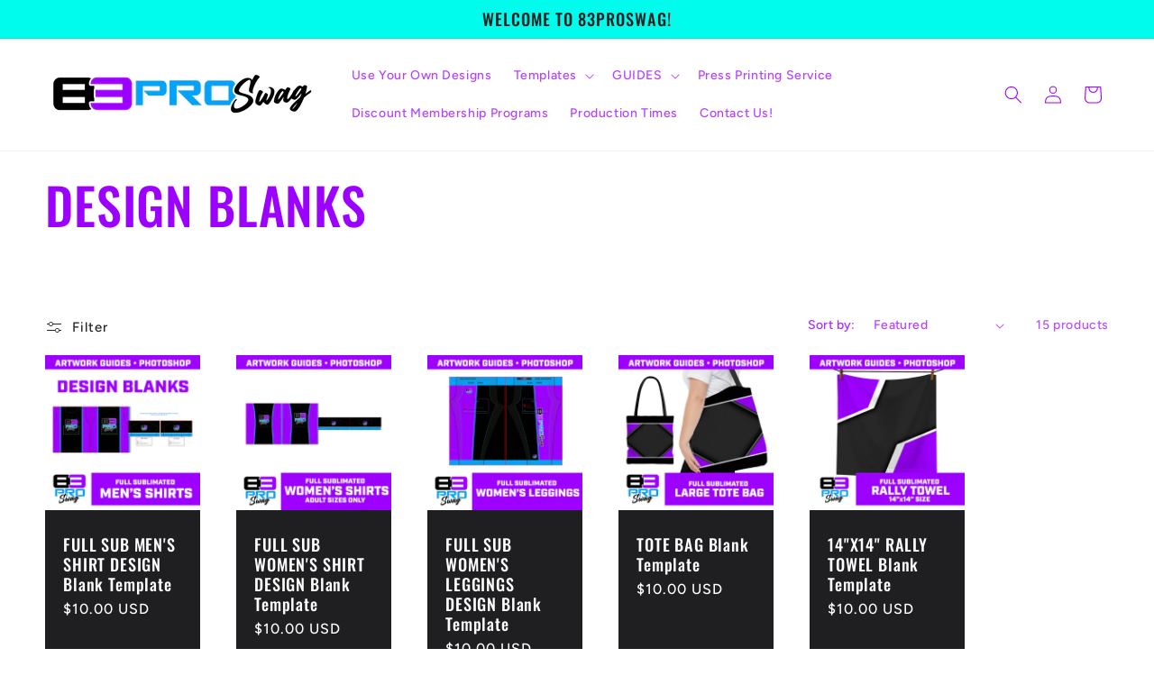

--- FILE ---
content_type: text/html; charset=utf-8
request_url: https://83proswag.com/collections/design-blanks-for-designers
body_size: 33698
content:
<!doctype html>
<html class="no-js" lang="en">
  <head>
    <meta charset="utf-8">
    <meta http-equiv="X-UA-Compatible" content="IE=edge">
    <meta name="viewport" content="width=device-width,initial-scale=1">
    <meta name="theme-color" content="">
    <link rel="canonical" href="https://83proswag.com/collections/design-blanks-for-designers"><link rel="icon" type="image/png" href="//83proswag.com/cdn/shop/files/SQUARE_FULL_COLOR_LOGO.jpg?crop=center&height=32&v=1708808044&width=32"><link rel="preconnect" href="https://fonts.shopifycdn.com" crossorigin><title>
      DESIGN BLANKS
 &ndash; 83ProSwag</title>

    

    

<meta property="og:site_name" content="83ProSwag">
<meta property="og:url" content="https://83proswag.com/collections/design-blanks-for-designers">
<meta property="og:title" content="DESIGN BLANKS">
<meta property="og:type" content="website">
<meta property="og:description" content="83 Pro Swag is your source for custom team or company swag products printed using your own artwork!  We also provide a variety of printing services!"><meta property="og:image" content="http://83proswag.com/cdn/shop/files/WIDE_LOGO_FULL_COLOR.png?height=628&pad_color=fff&v=1708808020&width=1200">
  <meta property="og:image:secure_url" content="https://83proswag.com/cdn/shop/files/WIDE_LOGO_FULL_COLOR.png?height=628&pad_color=fff&v=1708808020&width=1200">
  <meta property="og:image:width" content="1200">
  <meta property="og:image:height" content="628"><meta name="twitter:card" content="summary_large_image">
<meta name="twitter:title" content="DESIGN BLANKS">
<meta name="twitter:description" content="83 Pro Swag is your source for custom team or company swag products printed using your own artwork!  We also provide a variety of printing services!">


    <script src="//83proswag.com/cdn/shop/t/2/assets/constants.js?v=58251544750838685771708807832" defer="defer"></script>
    <script src="//83proswag.com/cdn/shop/t/2/assets/pubsub.js?v=158357773527763999511708807833" defer="defer"></script>
    <script src="//83proswag.com/cdn/shop/t/2/assets/global.js?v=106116626045777747121708807833" defer="defer"></script><script src="//83proswag.com/cdn/shop/t/2/assets/animations.js?v=88693664871331136111708807832" defer="defer"></script><script>window.performance && window.performance.mark && window.performance.mark('shopify.content_for_header.start');</script><meta id="shopify-digital-wallet" name="shopify-digital-wallet" content="/64288850108/digital_wallets/dialog">
<meta name="shopify-checkout-api-token" content="0e434024f7cf48490912a3123492c81d">
<meta id="in-context-paypal-metadata" data-shop-id="64288850108" data-venmo-supported="false" data-environment="production" data-locale="en_US" data-paypal-v4="true" data-currency="USD">
<link rel="alternate" type="application/atom+xml" title="Feed" href="/collections/design-blanks-for-designers.atom" />
<link rel="alternate" type="application/json+oembed" href="https://83proswag.com/collections/design-blanks-for-designers.oembed">
<script async="async" src="/checkouts/internal/preloads.js?locale=en-US"></script>
<script id="shopify-features" type="application/json">{"accessToken":"0e434024f7cf48490912a3123492c81d","betas":["rich-media-storefront-analytics"],"domain":"83proswag.com","predictiveSearch":true,"shopId":64288850108,"locale":"en"}</script>
<script>var Shopify = Shopify || {};
Shopify.shop = "696b5f-ad.myshopify.com";
Shopify.locale = "en";
Shopify.currency = {"active":"USD","rate":"1.0"};
Shopify.country = "US";
Shopify.theme = {"name":"Ride","id":134890487996,"schema_name":"Ride","schema_version":"13.0.1","theme_store_id":1500,"role":"main"};
Shopify.theme.handle = "null";
Shopify.theme.style = {"id":null,"handle":null};
Shopify.cdnHost = "83proswag.com/cdn";
Shopify.routes = Shopify.routes || {};
Shopify.routes.root = "/";</script>
<script type="module">!function(o){(o.Shopify=o.Shopify||{}).modules=!0}(window);</script>
<script>!function(o){function n(){var o=[];function n(){o.push(Array.prototype.slice.apply(arguments))}return n.q=o,n}var t=o.Shopify=o.Shopify||{};t.loadFeatures=n(),t.autoloadFeatures=n()}(window);</script>
<script id="shop-js-analytics" type="application/json">{"pageType":"collection"}</script>
<script defer="defer" async type="module" src="//83proswag.com/cdn/shopifycloud/shop-js/modules/v2/client.init-shop-cart-sync_BdyHc3Nr.en.esm.js"></script>
<script defer="defer" async type="module" src="//83proswag.com/cdn/shopifycloud/shop-js/modules/v2/chunk.common_Daul8nwZ.esm.js"></script>
<script type="module">
  await import("//83proswag.com/cdn/shopifycloud/shop-js/modules/v2/client.init-shop-cart-sync_BdyHc3Nr.en.esm.js");
await import("//83proswag.com/cdn/shopifycloud/shop-js/modules/v2/chunk.common_Daul8nwZ.esm.js");

  window.Shopify.SignInWithShop?.initShopCartSync?.({"fedCMEnabled":true,"windoidEnabled":true});

</script>
<script id="__st">var __st={"a":64288850108,"offset":-18000,"reqid":"62d83bf9-7123-4d05-ad19-decff0b03543-1768987215","pageurl":"83proswag.com\/collections\/design-blanks-for-designers","u":"ef488a3a33dc","p":"collection","rtyp":"collection","rid":298307354812};</script>
<script>window.ShopifyPaypalV4VisibilityTracking = true;</script>
<script id="captcha-bootstrap">!function(){'use strict';const t='contact',e='account',n='new_comment',o=[[t,t],['blogs',n],['comments',n],[t,'customer']],c=[[e,'customer_login'],[e,'guest_login'],[e,'recover_customer_password'],[e,'create_customer']],r=t=>t.map((([t,e])=>`form[action*='/${t}']:not([data-nocaptcha='true']) input[name='form_type'][value='${e}']`)).join(','),a=t=>()=>t?[...document.querySelectorAll(t)].map((t=>t.form)):[];function s(){const t=[...o],e=r(t);return a(e)}const i='password',u='form_key',d=['recaptcha-v3-token','g-recaptcha-response','h-captcha-response',i],f=()=>{try{return window.sessionStorage}catch{return}},m='__shopify_v',_=t=>t.elements[u];function p(t,e,n=!1){try{const o=window.sessionStorage,c=JSON.parse(o.getItem(e)),{data:r}=function(t){const{data:e,action:n}=t;return t[m]||n?{data:e,action:n}:{data:t,action:n}}(c);for(const[e,n]of Object.entries(r))t.elements[e]&&(t.elements[e].value=n);n&&o.removeItem(e)}catch(o){console.error('form repopulation failed',{error:o})}}const l='form_type',E='cptcha';function T(t){t.dataset[E]=!0}const w=window,h=w.document,L='Shopify',v='ce_forms',y='captcha';let A=!1;((t,e)=>{const n=(g='f06e6c50-85a8-45c8-87d0-21a2b65856fe',I='https://cdn.shopify.com/shopifycloud/storefront-forms-hcaptcha/ce_storefront_forms_captcha_hcaptcha.v1.5.2.iife.js',D={infoText:'Protected by hCaptcha',privacyText:'Privacy',termsText:'Terms'},(t,e,n)=>{const o=w[L][v],c=o.bindForm;if(c)return c(t,g,e,D).then(n);var r;o.q.push([[t,g,e,D],n]),r=I,A||(h.body.append(Object.assign(h.createElement('script'),{id:'captcha-provider',async:!0,src:r})),A=!0)});var g,I,D;w[L]=w[L]||{},w[L][v]=w[L][v]||{},w[L][v].q=[],w[L][y]=w[L][y]||{},w[L][y].protect=function(t,e){n(t,void 0,e),T(t)},Object.freeze(w[L][y]),function(t,e,n,w,h,L){const[v,y,A,g]=function(t,e,n){const i=e?o:[],u=t?c:[],d=[...i,...u],f=r(d),m=r(i),_=r(d.filter((([t,e])=>n.includes(e))));return[a(f),a(m),a(_),s()]}(w,h,L),I=t=>{const e=t.target;return e instanceof HTMLFormElement?e:e&&e.form},D=t=>v().includes(t);t.addEventListener('submit',(t=>{const e=I(t);if(!e)return;const n=D(e)&&!e.dataset.hcaptchaBound&&!e.dataset.recaptchaBound,o=_(e),c=g().includes(e)&&(!o||!o.value);(n||c)&&t.preventDefault(),c&&!n&&(function(t){try{if(!f())return;!function(t){const e=f();if(!e)return;const n=_(t);if(!n)return;const o=n.value;o&&e.removeItem(o)}(t);const e=Array.from(Array(32),(()=>Math.random().toString(36)[2])).join('');!function(t,e){_(t)||t.append(Object.assign(document.createElement('input'),{type:'hidden',name:u})),t.elements[u].value=e}(t,e),function(t,e){const n=f();if(!n)return;const o=[...t.querySelectorAll(`input[type='${i}']`)].map((({name:t})=>t)),c=[...d,...o],r={};for(const[a,s]of new FormData(t).entries())c.includes(a)||(r[a]=s);n.setItem(e,JSON.stringify({[m]:1,action:t.action,data:r}))}(t,e)}catch(e){console.error('failed to persist form',e)}}(e),e.submit())}));const S=(t,e)=>{t&&!t.dataset[E]&&(n(t,e.some((e=>e===t))),T(t))};for(const o of['focusin','change'])t.addEventListener(o,(t=>{const e=I(t);D(e)&&S(e,y())}));const B=e.get('form_key'),M=e.get(l),P=B&&M;t.addEventListener('DOMContentLoaded',(()=>{const t=y();if(P)for(const e of t)e.elements[l].value===M&&p(e,B);[...new Set([...A(),...v().filter((t=>'true'===t.dataset.shopifyCaptcha))])].forEach((e=>S(e,t)))}))}(h,new URLSearchParams(w.location.search),n,t,e,['guest_login'])})(!0,!0)}();</script>
<script integrity="sha256-4kQ18oKyAcykRKYeNunJcIwy7WH5gtpwJnB7kiuLZ1E=" data-source-attribution="shopify.loadfeatures" defer="defer" src="//83proswag.com/cdn/shopifycloud/storefront/assets/storefront/load_feature-a0a9edcb.js" crossorigin="anonymous"></script>
<script data-source-attribution="shopify.dynamic_checkout.dynamic.init">var Shopify=Shopify||{};Shopify.PaymentButton=Shopify.PaymentButton||{isStorefrontPortableWallets:!0,init:function(){window.Shopify.PaymentButton.init=function(){};var t=document.createElement("script");t.src="https://83proswag.com/cdn/shopifycloud/portable-wallets/latest/portable-wallets.en.js",t.type="module",document.head.appendChild(t)}};
</script>
<script data-source-attribution="shopify.dynamic_checkout.buyer_consent">
  function portableWalletsHideBuyerConsent(e){var t=document.getElementById("shopify-buyer-consent"),n=document.getElementById("shopify-subscription-policy-button");t&&n&&(t.classList.add("hidden"),t.setAttribute("aria-hidden","true"),n.removeEventListener("click",e))}function portableWalletsShowBuyerConsent(e){var t=document.getElementById("shopify-buyer-consent"),n=document.getElementById("shopify-subscription-policy-button");t&&n&&(t.classList.remove("hidden"),t.removeAttribute("aria-hidden"),n.addEventListener("click",e))}window.Shopify?.PaymentButton&&(window.Shopify.PaymentButton.hideBuyerConsent=portableWalletsHideBuyerConsent,window.Shopify.PaymentButton.showBuyerConsent=portableWalletsShowBuyerConsent);
</script>
<script data-source-attribution="shopify.dynamic_checkout.cart.bootstrap">document.addEventListener("DOMContentLoaded",(function(){function t(){return document.querySelector("shopify-accelerated-checkout-cart, shopify-accelerated-checkout")}if(t())Shopify.PaymentButton.init();else{new MutationObserver((function(e,n){t()&&(Shopify.PaymentButton.init(),n.disconnect())})).observe(document.body,{childList:!0,subtree:!0})}}));
</script>
<link id="shopify-accelerated-checkout-styles" rel="stylesheet" media="screen" href="https://83proswag.com/cdn/shopifycloud/portable-wallets/latest/accelerated-checkout-backwards-compat.css" crossorigin="anonymous">
<style id="shopify-accelerated-checkout-cart">
        #shopify-buyer-consent {
  margin-top: 1em;
  display: inline-block;
  width: 100%;
}

#shopify-buyer-consent.hidden {
  display: none;
}

#shopify-subscription-policy-button {
  background: none;
  border: none;
  padding: 0;
  text-decoration: underline;
  font-size: inherit;
  cursor: pointer;
}

#shopify-subscription-policy-button::before {
  box-shadow: none;
}

      </style>
<script id="sections-script" data-sections="header" defer="defer" src="//83proswag.com/cdn/shop/t/2/compiled_assets/scripts.js?v=93"></script>
<script>window.performance && window.performance.mark && window.performance.mark('shopify.content_for_header.end');</script>


    <style data-shopify>
      @font-face {
  font-family: Figtree;
  font-weight: 500;
  font-style: normal;
  font-display: swap;
  src: url("//83proswag.com/cdn/fonts/figtree/figtree_n5.3b6b7df38aa5986536945796e1f947445832047c.woff2") format("woff2"),
       url("//83proswag.com/cdn/fonts/figtree/figtree_n5.f26bf6dcae278b0ed902605f6605fa3338e81dab.woff") format("woff");
}

      @font-face {
  font-family: Figtree;
  font-weight: 700;
  font-style: normal;
  font-display: swap;
  src: url("//83proswag.com/cdn/fonts/figtree/figtree_n7.2fd9bfe01586148e644724096c9d75e8c7a90e55.woff2") format("woff2"),
       url("//83proswag.com/cdn/fonts/figtree/figtree_n7.ea05de92d862f9594794ab281c4c3a67501ef5fc.woff") format("woff");
}

      @font-face {
  font-family: Figtree;
  font-weight: 500;
  font-style: italic;
  font-display: swap;
  src: url("//83proswag.com/cdn/fonts/figtree/figtree_i5.969396f679a62854cf82dbf67acc5721e41351f0.woff2") format("woff2"),
       url("//83proswag.com/cdn/fonts/figtree/figtree_i5.93bc1cad6c73ca9815f9777c49176dfc9d2890dd.woff") format("woff");
}

      @font-face {
  font-family: Figtree;
  font-weight: 700;
  font-style: italic;
  font-display: swap;
  src: url("//83proswag.com/cdn/fonts/figtree/figtree_i7.06add7096a6f2ab742e09ec7e498115904eda1fe.woff2") format("woff2"),
       url("//83proswag.com/cdn/fonts/figtree/figtree_i7.ee584b5fcaccdbb5518c0228158941f8df81b101.woff") format("woff");
}

      @font-face {
  font-family: Oswald;
  font-weight: 500;
  font-style: normal;
  font-display: swap;
  src: url("//83proswag.com/cdn/fonts/oswald/oswald_n5.8ad4910bfdb43e150746ef7aa67f3553e3abe8e2.woff2") format("woff2"),
       url("//83proswag.com/cdn/fonts/oswald/oswald_n5.93ee52108163c48c91111cf33b0a57021467b66e.woff") format("woff");
}


      
        :root,
        .color-scheme-1 {
          --color-background: 255,255,255;
        
          --gradient-background: #ffffff;
        

        

        --color-foreground: 156,0,255;
        --color-background-contrast: 191,191,191;
        --color-shadow: 255,255,255;
        --color-button: 0,163,247;
        --color-button-text: 31,31,33;
        --color-secondary-button: 255,255,255;
        --color-secondary-button-text: 0,0,0;
        --color-link: 0,0,0;
        --color-badge-foreground: 156,0,255;
        --color-badge-background: 255,255,255;
        --color-badge-border: 156,0,255;
        --payment-terms-background-color: rgb(255 255 255);
      }
      
        
        .color-scheme-2 {
          --color-background: 31,31,33;
        
          --gradient-background: #1f1f21;
        

        

        --color-foreground: 255,255,255;
        --color-background-contrast: 43,43,46;
        --color-shadow: 255,255,255;
        --color-button: 255,255,255;
        --color-button-text: 31,31,33;
        --color-secondary-button: 31,31,33;
        --color-secondary-button-text: 255,255,255;
        --color-link: 255,255,255;
        --color-badge-foreground: 255,255,255;
        --color-badge-background: 31,31,33;
        --color-badge-border: 255,255,255;
        --payment-terms-background-color: rgb(31 31 33);
      }
      
        
        .color-scheme-3 {
          --color-background: 255,255,255;
        
          --gradient-background: #ffffff;
        

        

        --color-foreground: 31,31,33;
        --color-background-contrast: 191,191,191;
        --color-shadow: 255,255,255;
        --color-button: 31,31,33;
        --color-button-text: 255,255,255;
        --color-secondary-button: 255,255,255;
        --color-secondary-button-text: 31,31,33;
        --color-link: 31,31,33;
        --color-badge-foreground: 31,31,33;
        --color-badge-background: 255,255,255;
        --color-badge-border: 31,31,33;
        --payment-terms-background-color: rgb(255 255 255);
      }
      
        
        .color-scheme-4 {
          --color-background: 156,0,255;
        
          --gradient-background: #9c00ff;
        

        

        --color-foreground: 255,255,255;
        --color-background-contrast: 78,0,128;
        --color-shadow: 255,255,255;
        --color-button: 0,163,247;
        --color-button-text: 255,255,255;
        --color-secondary-button: 156,0,255;
        --color-secondary-button-text: 0,163,247;
        --color-link: 0,163,247;
        --color-badge-foreground: 255,255,255;
        --color-badge-background: 156,0,255;
        --color-badge-border: 255,255,255;
        --payment-terms-background-color: rgb(156 0 255);
      }
      
        
        .color-scheme-5 {
          --color-background: 0,252,237;
        
          --gradient-background: #00fced;
        

        

        --color-foreground: 31,31,33;
        --color-background-contrast: 0,125,117;
        --color-shadow: 255,255,255;
        --color-button: 31,31,33;
        --color-button-text: 0,252,237;
        --color-secondary-button: 0,252,237;
        --color-secondary-button-text: 31,31,33;
        --color-link: 31,31,33;
        --color-badge-foreground: 31,31,33;
        --color-badge-background: 0,252,237;
        --color-badge-border: 31,31,33;
        --payment-terms-background-color: rgb(0 252 237);
      }
      

      body, .color-scheme-1, .color-scheme-2, .color-scheme-3, .color-scheme-4, .color-scheme-5 {
        color: rgba(var(--color-foreground), 0.75);
        background-color: rgb(var(--color-background));
      }

      :root {
        --font-body-family: Figtree, sans-serif;
        --font-body-style: normal;
        --font-body-weight: 500;
        --font-body-weight-bold: 800;

        --font-heading-family: Oswald, sans-serif;
        --font-heading-style: normal;
        --font-heading-weight: 500;

        --font-body-scale: 1.0;
        --font-heading-scale: 1.4;

        --media-padding: px;
        --media-border-opacity: 0.1;
        --media-border-width: 0px;
        --media-radius: 0px;
        --media-shadow-opacity: 0.0;
        --media-shadow-horizontal-offset: 0px;
        --media-shadow-vertical-offset: 4px;
        --media-shadow-blur-radius: 5px;
        --media-shadow-visible: 0;

        --page-width: 160rem;
        --page-width-margin: 0rem;

        --product-card-image-padding: 0.0rem;
        --product-card-corner-radius: 0.0rem;
        --product-card-text-alignment: left;
        --product-card-border-width: 0.0rem;
        --product-card-border-opacity: 0.1;
        --product-card-shadow-opacity: 0.0;
        --product-card-shadow-visible: 0;
        --product-card-shadow-horizontal-offset: 0.0rem;
        --product-card-shadow-vertical-offset: 0.4rem;
        --product-card-shadow-blur-radius: 0.5rem;

        --collection-card-image-padding: 0.0rem;
        --collection-card-corner-radius: 0.0rem;
        --collection-card-text-alignment: left;
        --collection-card-border-width: 0.0rem;
        --collection-card-border-opacity: 0.1;
        --collection-card-shadow-opacity: 0.0;
        --collection-card-shadow-visible: 0;
        --collection-card-shadow-horizontal-offset: 0.0rem;
        --collection-card-shadow-vertical-offset: 0.4rem;
        --collection-card-shadow-blur-radius: 0.5rem;

        --blog-card-image-padding: 0.0rem;
        --blog-card-corner-radius: 0.0rem;
        --blog-card-text-alignment: left;
        --blog-card-border-width: 0.0rem;
        --blog-card-border-opacity: 0.1;
        --blog-card-shadow-opacity: 0.0;
        --blog-card-shadow-visible: 0;
        --blog-card-shadow-horizontal-offset: 0.0rem;
        --blog-card-shadow-vertical-offset: 0.4rem;
        --blog-card-shadow-blur-radius: 0.5rem;

        --badge-corner-radius: 4.0rem;

        --popup-border-width: 1px;
        --popup-border-opacity: 0.1;
        --popup-corner-radius: 0px;
        --popup-shadow-opacity: 0.0;
        --popup-shadow-horizontal-offset: 0px;
        --popup-shadow-vertical-offset: 4px;
        --popup-shadow-blur-radius: 5px;

        --drawer-border-width: 1px;
        --drawer-border-opacity: 0.1;
        --drawer-shadow-opacity: 0.0;
        --drawer-shadow-horizontal-offset: 0px;
        --drawer-shadow-vertical-offset: 4px;
        --drawer-shadow-blur-radius: 5px;

        --spacing-sections-desktop: 52px;
        --spacing-sections-mobile: 36px;

        --grid-desktop-vertical-spacing: 40px;
        --grid-desktop-horizontal-spacing: 40px;
        --grid-mobile-vertical-spacing: 20px;
        --grid-mobile-horizontal-spacing: 20px;

        --text-boxes-border-opacity: 0.1;
        --text-boxes-border-width: 0px;
        --text-boxes-radius: 0px;
        --text-boxes-shadow-opacity: 0.0;
        --text-boxes-shadow-visible: 0;
        --text-boxes-shadow-horizontal-offset: 0px;
        --text-boxes-shadow-vertical-offset: 4px;
        --text-boxes-shadow-blur-radius: 5px;

        --buttons-radius: 0px;
        --buttons-radius-outset: 0px;
        --buttons-border-width: 1px;
        --buttons-border-opacity: 1.0;
        --buttons-shadow-opacity: 0.0;
        --buttons-shadow-visible: 0;
        --buttons-shadow-horizontal-offset: 0px;
        --buttons-shadow-vertical-offset: 4px;
        --buttons-shadow-blur-radius: 5px;
        --buttons-border-offset: 0px;

        --inputs-radius: 0px;
        --inputs-border-width: 1px;
        --inputs-border-opacity: 0.55;
        --inputs-shadow-opacity: 0.0;
        --inputs-shadow-horizontal-offset: 0px;
        --inputs-margin-offset: 0px;
        --inputs-shadow-vertical-offset: 4px;
        --inputs-shadow-blur-radius: 5px;
        --inputs-radius-outset: 0px;

        --variant-pills-radius: 40px;
        --variant-pills-border-width: 1px;
        --variant-pills-border-opacity: 0.55;
        --variant-pills-shadow-opacity: 0.0;
        --variant-pills-shadow-horizontal-offset: 0px;
        --variant-pills-shadow-vertical-offset: 4px;
        --variant-pills-shadow-blur-radius: 5px;
      }

      *,
      *::before,
      *::after {
        box-sizing: inherit;
      }

      html {
        box-sizing: border-box;
        font-size: calc(var(--font-body-scale) * 62.5%);
        height: 100%;
      }

      body {
        display: grid;
        grid-template-rows: auto auto 1fr auto;
        grid-template-columns: 100%;
        min-height: 100%;
        margin: 0;
        font-size: 1.5rem;
        letter-spacing: 0.06rem;
        line-height: calc(1 + 0.8 / var(--font-body-scale));
        font-family: var(--font-body-family);
        font-style: var(--font-body-style);
        font-weight: var(--font-body-weight);
      }

      @media screen and (min-width: 750px) {
        body {
          font-size: 1.6rem;
        }
      }
    </style>

    <link href="//83proswag.com/cdn/shop/t/2/assets/base.css?v=25513028573540360251708807832" rel="stylesheet" type="text/css" media="all" />
<link rel="preload" as="font" href="//83proswag.com/cdn/fonts/figtree/figtree_n5.3b6b7df38aa5986536945796e1f947445832047c.woff2" type="font/woff2" crossorigin><link rel="preload" as="font" href="//83proswag.com/cdn/fonts/oswald/oswald_n5.8ad4910bfdb43e150746ef7aa67f3553e3abe8e2.woff2" type="font/woff2" crossorigin><link
        rel="stylesheet"
        href="//83proswag.com/cdn/shop/t/2/assets/component-predictive-search.css?v=118923337488134913561708807832"
        media="print"
        onload="this.media='all'"
      ><script>
      document.documentElement.className = document.documentElement.className.replace('no-js', 'js');
      if (Shopify.designMode) {
        document.documentElement.classList.add('shopify-design-mode');
      }
    </script>
  <!-- BEGIN app block: shopify://apps/vo-product-options/blocks/embed-block/430cbd7b-bd20-4c16-ba41-db6f4c645164 --><script>var bcpo_product=null;   var inventory_quantity = [];if(bcpo_product) { for (var i = 0; i < bcpo_product.variants.length; i += 1) { bcpo_product.variants[i].inventory_quantity = inventory_quantity[i]; }}window.bcpo = window.bcpo || {}; bcpo.cart = {"note":null,"attributes":{},"original_total_price":0,"total_price":0,"total_discount":0,"total_weight":0.0,"item_count":0,"items":[],"requires_shipping":false,"currency":"USD","items_subtotal_price":0,"cart_level_discount_applications":[],"checkout_charge_amount":0}; bcpo.ogFormData = FormData; bcpo.money_with_currency_format = "${{amount}} USD";bcpo.money_format = "${{amount}}"; if (bcpo_settings) { bcpo_settings.shop_currency = "USD";} else { var bcpo_settings = {shop_currency: "USD" }; }</script>


<!-- END app block --><script src="https://cdn.shopify.com/extensions/019bd967-c562-7ddb-90ed-985db7100bf5/best-custom-product-options-414/assets/best_custom_product_options.js" type="text/javascript" defer="defer"></script>
<link href="https://cdn.shopify.com/extensions/019bd967-c562-7ddb-90ed-985db7100bf5/best-custom-product-options-414/assets/bcpo-front.css" rel="stylesheet" type="text/css" media="all">
<link href="https://monorail-edge.shopifysvc.com" rel="dns-prefetch">
<script>(function(){if ("sendBeacon" in navigator && "performance" in window) {try {var session_token_from_headers = performance.getEntriesByType('navigation')[0].serverTiming.find(x => x.name == '_s').description;} catch {var session_token_from_headers = undefined;}var session_cookie_matches = document.cookie.match(/_shopify_s=([^;]*)/);var session_token_from_cookie = session_cookie_matches && session_cookie_matches.length === 2 ? session_cookie_matches[1] : "";var session_token = session_token_from_headers || session_token_from_cookie || "";function handle_abandonment_event(e) {var entries = performance.getEntries().filter(function(entry) {return /monorail-edge.shopifysvc.com/.test(entry.name);});if (!window.abandonment_tracked && entries.length === 0) {window.abandonment_tracked = true;var currentMs = Date.now();var navigation_start = performance.timing.navigationStart;var payload = {shop_id: 64288850108,url: window.location.href,navigation_start,duration: currentMs - navigation_start,session_token,page_type: "collection"};window.navigator.sendBeacon("https://monorail-edge.shopifysvc.com/v1/produce", JSON.stringify({schema_id: "online_store_buyer_site_abandonment/1.1",payload: payload,metadata: {event_created_at_ms: currentMs,event_sent_at_ms: currentMs}}));}}window.addEventListener('pagehide', handle_abandonment_event);}}());</script>
<script id="web-pixels-manager-setup">(function e(e,d,r,n,o){if(void 0===o&&(o={}),!Boolean(null===(a=null===(i=window.Shopify)||void 0===i?void 0:i.analytics)||void 0===a?void 0:a.replayQueue)){var i,a;window.Shopify=window.Shopify||{};var t=window.Shopify;t.analytics=t.analytics||{};var s=t.analytics;s.replayQueue=[],s.publish=function(e,d,r){return s.replayQueue.push([e,d,r]),!0};try{self.performance.mark("wpm:start")}catch(e){}var l=function(){var e={modern:/Edge?\/(1{2}[4-9]|1[2-9]\d|[2-9]\d{2}|\d{4,})\.\d+(\.\d+|)|Firefox\/(1{2}[4-9]|1[2-9]\d|[2-9]\d{2}|\d{4,})\.\d+(\.\d+|)|Chrom(ium|e)\/(9{2}|\d{3,})\.\d+(\.\d+|)|(Maci|X1{2}).+ Version\/(15\.\d+|(1[6-9]|[2-9]\d|\d{3,})\.\d+)([,.]\d+|)( \(\w+\)|)( Mobile\/\w+|) Safari\/|Chrome.+OPR\/(9{2}|\d{3,})\.\d+\.\d+|(CPU[ +]OS|iPhone[ +]OS|CPU[ +]iPhone|CPU IPhone OS|CPU iPad OS)[ +]+(15[._]\d+|(1[6-9]|[2-9]\d|\d{3,})[._]\d+)([._]\d+|)|Android:?[ /-](13[3-9]|1[4-9]\d|[2-9]\d{2}|\d{4,})(\.\d+|)(\.\d+|)|Android.+Firefox\/(13[5-9]|1[4-9]\d|[2-9]\d{2}|\d{4,})\.\d+(\.\d+|)|Android.+Chrom(ium|e)\/(13[3-9]|1[4-9]\d|[2-9]\d{2}|\d{4,})\.\d+(\.\d+|)|SamsungBrowser\/([2-9]\d|\d{3,})\.\d+/,legacy:/Edge?\/(1[6-9]|[2-9]\d|\d{3,})\.\d+(\.\d+|)|Firefox\/(5[4-9]|[6-9]\d|\d{3,})\.\d+(\.\d+|)|Chrom(ium|e)\/(5[1-9]|[6-9]\d|\d{3,})\.\d+(\.\d+|)([\d.]+$|.*Safari\/(?![\d.]+ Edge\/[\d.]+$))|(Maci|X1{2}).+ Version\/(10\.\d+|(1[1-9]|[2-9]\d|\d{3,})\.\d+)([,.]\d+|)( \(\w+\)|)( Mobile\/\w+|) Safari\/|Chrome.+OPR\/(3[89]|[4-9]\d|\d{3,})\.\d+\.\d+|(CPU[ +]OS|iPhone[ +]OS|CPU[ +]iPhone|CPU IPhone OS|CPU iPad OS)[ +]+(10[._]\d+|(1[1-9]|[2-9]\d|\d{3,})[._]\d+)([._]\d+|)|Android:?[ /-](13[3-9]|1[4-9]\d|[2-9]\d{2}|\d{4,})(\.\d+|)(\.\d+|)|Mobile Safari.+OPR\/([89]\d|\d{3,})\.\d+\.\d+|Android.+Firefox\/(13[5-9]|1[4-9]\d|[2-9]\d{2}|\d{4,})\.\d+(\.\d+|)|Android.+Chrom(ium|e)\/(13[3-9]|1[4-9]\d|[2-9]\d{2}|\d{4,})\.\d+(\.\d+|)|Android.+(UC? ?Browser|UCWEB|U3)[ /]?(15\.([5-9]|\d{2,})|(1[6-9]|[2-9]\d|\d{3,})\.\d+)\.\d+|SamsungBrowser\/(5\.\d+|([6-9]|\d{2,})\.\d+)|Android.+MQ{2}Browser\/(14(\.(9|\d{2,})|)|(1[5-9]|[2-9]\d|\d{3,})(\.\d+|))(\.\d+|)|K[Aa][Ii]OS\/(3\.\d+|([4-9]|\d{2,})\.\d+)(\.\d+|)/},d=e.modern,r=e.legacy,n=navigator.userAgent;return n.match(d)?"modern":n.match(r)?"legacy":"unknown"}(),u="modern"===l?"modern":"legacy",c=(null!=n?n:{modern:"",legacy:""})[u],f=function(e){return[e.baseUrl,"/wpm","/b",e.hashVersion,"modern"===e.buildTarget?"m":"l",".js"].join("")}({baseUrl:d,hashVersion:r,buildTarget:u}),m=function(e){var d=e.version,r=e.bundleTarget,n=e.surface,o=e.pageUrl,i=e.monorailEndpoint;return{emit:function(e){var a=e.status,t=e.errorMsg,s=(new Date).getTime(),l=JSON.stringify({metadata:{event_sent_at_ms:s},events:[{schema_id:"web_pixels_manager_load/3.1",payload:{version:d,bundle_target:r,page_url:o,status:a,surface:n,error_msg:t},metadata:{event_created_at_ms:s}}]});if(!i)return console&&console.warn&&console.warn("[Web Pixels Manager] No Monorail endpoint provided, skipping logging."),!1;try{return self.navigator.sendBeacon.bind(self.navigator)(i,l)}catch(e){}var u=new XMLHttpRequest;try{return u.open("POST",i,!0),u.setRequestHeader("Content-Type","text/plain"),u.send(l),!0}catch(e){return console&&console.warn&&console.warn("[Web Pixels Manager] Got an unhandled error while logging to Monorail."),!1}}}}({version:r,bundleTarget:l,surface:e.surface,pageUrl:self.location.href,monorailEndpoint:e.monorailEndpoint});try{o.browserTarget=l,function(e){var d=e.src,r=e.async,n=void 0===r||r,o=e.onload,i=e.onerror,a=e.sri,t=e.scriptDataAttributes,s=void 0===t?{}:t,l=document.createElement("script"),u=document.querySelector("head"),c=document.querySelector("body");if(l.async=n,l.src=d,a&&(l.integrity=a,l.crossOrigin="anonymous"),s)for(var f in s)if(Object.prototype.hasOwnProperty.call(s,f))try{l.dataset[f]=s[f]}catch(e){}if(o&&l.addEventListener("load",o),i&&l.addEventListener("error",i),u)u.appendChild(l);else{if(!c)throw new Error("Did not find a head or body element to append the script");c.appendChild(l)}}({src:f,async:!0,onload:function(){if(!function(){var e,d;return Boolean(null===(d=null===(e=window.Shopify)||void 0===e?void 0:e.analytics)||void 0===d?void 0:d.initialized)}()){var d=window.webPixelsManager.init(e)||void 0;if(d){var r=window.Shopify.analytics;r.replayQueue.forEach((function(e){var r=e[0],n=e[1],o=e[2];d.publishCustomEvent(r,n,o)})),r.replayQueue=[],r.publish=d.publishCustomEvent,r.visitor=d.visitor,r.initialized=!0}}},onerror:function(){return m.emit({status:"failed",errorMsg:"".concat(f," has failed to load")})},sri:function(e){var d=/^sha384-[A-Za-z0-9+/=]+$/;return"string"==typeof e&&d.test(e)}(c)?c:"",scriptDataAttributes:o}),m.emit({status:"loading"})}catch(e){m.emit({status:"failed",errorMsg:(null==e?void 0:e.message)||"Unknown error"})}}})({shopId: 64288850108,storefrontBaseUrl: "https://83proswag.com",extensionsBaseUrl: "https://extensions.shopifycdn.com/cdn/shopifycloud/web-pixels-manager",monorailEndpoint: "https://monorail-edge.shopifysvc.com/unstable/produce_batch",surface: "storefront-renderer",enabledBetaFlags: ["2dca8a86"],webPixelsConfigList: [{"id":"shopify-app-pixel","configuration":"{}","eventPayloadVersion":"v1","runtimeContext":"STRICT","scriptVersion":"0450","apiClientId":"shopify-pixel","type":"APP","privacyPurposes":["ANALYTICS","MARKETING"]},{"id":"shopify-custom-pixel","eventPayloadVersion":"v1","runtimeContext":"LAX","scriptVersion":"0450","apiClientId":"shopify-pixel","type":"CUSTOM","privacyPurposes":["ANALYTICS","MARKETING"]}],isMerchantRequest: false,initData: {"shop":{"name":"83ProSwag","paymentSettings":{"currencyCode":"USD"},"myshopifyDomain":"696b5f-ad.myshopify.com","countryCode":"US","storefrontUrl":"https:\/\/83proswag.com"},"customer":null,"cart":null,"checkout":null,"productVariants":[],"purchasingCompany":null},},"https://83proswag.com/cdn","fcfee988w5aeb613cpc8e4bc33m6693e112",{"modern":"","legacy":""},{"shopId":"64288850108","storefrontBaseUrl":"https:\/\/83proswag.com","extensionBaseUrl":"https:\/\/extensions.shopifycdn.com\/cdn\/shopifycloud\/web-pixels-manager","surface":"storefront-renderer","enabledBetaFlags":"[\"2dca8a86\"]","isMerchantRequest":"false","hashVersion":"fcfee988w5aeb613cpc8e4bc33m6693e112","publish":"custom","events":"[[\"page_viewed\",{}],[\"collection_viewed\",{\"collection\":{\"id\":\"298307354812\",\"title\":\"DESIGN BLANKS\",\"productVariants\":[{\"price\":{\"amount\":10.0,\"currencyCode\":\"USD\"},\"product\":{\"title\":\"FULL SUB MEN'S SHIRT DESIGN Blank Template\",\"vendor\":\"83ProSwag\",\"id\":\"8244610760892\",\"untranslatedTitle\":\"FULL SUB MEN'S SHIRT DESIGN Blank Template\",\"url\":\"\/products\/full-sub-mens-shirt-design-blank-template\",\"type\":\"Digital Artwork\"},\"id\":\"43458601943228\",\"image\":{\"src\":\"\/\/83proswag.com\/cdn\/shop\/files\/ArmSleeveDesignBlanks_956d8fc4-7beb-4630-89f7-482c2e1d0b65.jpg?v=1710789681\"},\"sku\":null,\"title\":\"Default Title\",\"untranslatedTitle\":\"Default Title\"},{\"price\":{\"amount\":10.0,\"currencyCode\":\"USD\"},\"product\":{\"title\":\"FULL SUB WOMEN'S SHIRT DESIGN Blank Template\",\"vendor\":\"83ProSwag\",\"id\":\"8268618563772\",\"untranslatedTitle\":\"FULL SUB WOMEN'S SHIRT DESIGN Blank Template\",\"url\":\"\/products\/full-sub-womens-shirt-design-blank-template\",\"type\":\"Digital Artwork\"},\"id\":\"43541750644924\",\"image\":{\"src\":\"\/\/83proswag.com\/cdn\/shop\/files\/Women_sShirtGuides.jpg?v=1712257702\"},\"sku\":null,\"title\":\"Default Title\",\"untranslatedTitle\":\"Default Title\"},{\"price\":{\"amount\":10.0,\"currencyCode\":\"USD\"},\"product\":{\"title\":\"FULL SUB WOMEN'S LEGGINGS DESIGN Blank Template\",\"vendor\":\"83ProSwag\",\"id\":\"8268621709500\",\"untranslatedTitle\":\"FULL SUB WOMEN'S LEGGINGS DESIGN Blank Template\",\"url\":\"\/products\/full-sub-womens-leggings-design-blank-template\",\"type\":\"Digital Artwork\"},\"id\":\"43541755101372\",\"image\":{\"src\":\"\/\/83proswag.com\/cdn\/shop\/files\/Women_sLeggingsMockup_c8b50ff9-1614-4d0b-82ab-26cf426b25c6.jpg?v=1712257813\"},\"sku\":null,\"title\":\"Default Title\",\"untranslatedTitle\":\"Default Title\"},{\"price\":{\"amount\":10.0,\"currencyCode\":\"USD\"},\"product\":{\"title\":\"TOTE BAG Blank Template\",\"vendor\":\"83ProSwag\",\"id\":\"8244605386940\",\"untranslatedTitle\":\"TOTE BAG Blank Template\",\"url\":\"\/products\/tote-bag-blank-template\",\"type\":\"Digital Artwork\"},\"id\":\"43458585886908\",\"image\":{\"src\":\"\/\/83proswag.com\/cdn\/shop\/files\/ToteBagMockupPRO_c2199eb0-f07d-40cc-9250-602ba8367907.jpg?v=1710787978\"},\"sku\":null,\"title\":\"Default Title\",\"untranslatedTitle\":\"Default Title\"},{\"price\":{\"amount\":10.0,\"currencyCode\":\"USD\"},\"product\":{\"title\":\"14\\\"X14\\\" RALLY TOWEL Blank Template\",\"vendor\":\"83ProSwag\",\"id\":\"8244601290940\",\"untranslatedTitle\":\"14\\\"X14\\\" RALLY TOWEL Blank Template\",\"url\":\"\/products\/14x14-rally-towel-blank-template\",\"type\":\"Digital Artwork\"},\"id\":\"43458578317500\",\"image\":{\"src\":\"\/\/83proswag.com\/cdn\/shop\/files\/RallyTowelMockupPRO_29b1c6f6-b036-40c4-a144-06388897a522.jpg?v=1710787056\"},\"sku\":null,\"title\":\"Default Title\",\"untranslatedTitle\":\"Default Title\"},{\"price\":{\"amount\":10.0,\"currencyCode\":\"USD\"},\"product\":{\"title\":\"2 SIDED DOG TAG Blank Template\",\"vendor\":\"83ProSwag\",\"id\":\"8244607647932\",\"untranslatedTitle\":\"2 SIDED DOG TAG Blank Template\",\"url\":\"\/products\/2-sided-dog-tag-blank-template\",\"type\":\"Digital Artwork\"},\"id\":\"43458590671036\",\"image\":{\"src\":\"\/\/83proswag.com\/cdn\/shop\/files\/DogTagsMockupPRO_dbe58f42-67c4-4ec5-9eb2-fc738ac87034.jpg?v=1710788710\"},\"sku\":null,\"title\":\"Default Title\",\"untranslatedTitle\":\"Default Title\"},{\"price\":{\"amount\":10.0,\"currencyCode\":\"USD\"},\"product\":{\"title\":\"2 SIDED HEADBAND Blank Template\",\"vendor\":\"83ProSwag\",\"id\":\"8244585332924\",\"untranslatedTitle\":\"2 SIDED HEADBAND Blank Template\",\"url\":\"\/products\/2-sided-headband-blank-template\",\"type\":\"Digital Artwork\"},\"id\":\"43458557214908\",\"image\":{\"src\":\"\/\/83proswag.com\/cdn\/shop\/files\/HeadbandMockupPRO_24c9a7ea-5524-452c-a524-e3b55e15db05.jpg?v=1710786006\"},\"sku\":null,\"title\":\"Default Title\",\"untranslatedTitle\":\"Default Title\"},{\"price\":{\"amount\":10.0,\"currencyCode\":\"USD\"},\"product\":{\"title\":\"2 SIDED SKULL WRAP Blank Template\",\"vendor\":\"83ProSwag\",\"id\":\"8244599619772\",\"untranslatedTitle\":\"2 SIDED SKULL WRAP Blank Template\",\"url\":\"\/products\/2-sided-skull-wrap-blank-template\",\"type\":\"Digital Artwork\"},\"id\":\"43458576810172\",\"image\":{\"src\":\"\/\/83proswag.com\/cdn\/shop\/files\/SkullWrapMockupPRO_3003e057-4df8-4015-abc2-cc3b78c018b5.jpg?v=1710786899\"},\"sku\":null,\"title\":\"Default Title\",\"untranslatedTitle\":\"Default Title\"},{\"price\":{\"amount\":10.0,\"currencyCode\":\"USD\"},\"product\":{\"title\":\"50X60 BLANKET Blank Template\",\"vendor\":\"83ProSwag\",\"id\":\"8244603388092\",\"untranslatedTitle\":\"50X60 BLANKET Blank Template\",\"url\":\"\/products\/50x60-blanket-blank-template\",\"type\":\"Digital Artwork\"},\"id\":\"43458582544572\",\"image\":{\"src\":\"\/\/83proswag.com\/cdn\/shop\/files\/50x60BlanketMockupPRO_4021e728-c505-4113-a857-32f12895bd91.jpg?v=1710787502\"},\"sku\":null,\"title\":\"Default Title\",\"untranslatedTitle\":\"Default Title\"},{\"price\":{\"amount\":10.0,\"currencyCode\":\"USD\"},\"product\":{\"title\":\"Bag Tag Blank Template\",\"vendor\":\"83ProSwag\",\"id\":\"8224553435324\",\"untranslatedTitle\":\"Bag Tag Blank Template\",\"url\":\"\/products\/bag-tag-blank-template\",\"type\":\"Digital Artwork\"},\"id\":\"43407958507708\",\"image\":{\"src\":\"\/\/83proswag.com\/cdn\/shop\/files\/BagTagBlanks.jpg?v=1710787253\"},\"sku\":null,\"title\":\"Default Title\",\"untranslatedTitle\":\"Default Title\"},{\"price\":{\"amount\":10.0,\"currencyCode\":\"USD\"},\"product\":{\"title\":\"BEACH TOWEL Blank Template\",\"vendor\":\"83ProSwag\",\"id\":\"8244610039996\",\"untranslatedTitle\":\"BEACH TOWEL Blank Template\",\"url\":\"\/products\/beach-towel-blank-template\",\"type\":\"Digital Artwork\"},\"id\":\"43458600239292\",\"image\":{\"src\":\"\/\/83proswag.com\/cdn\/shop\/files\/BeachTowelMockupPRO_f698308a-bd6f-4cf4-8b60-5a5f7dc19175.jpg?v=1710789370\"},\"sku\":null,\"title\":\"Default Title\",\"untranslatedTitle\":\"Default Title\"},{\"price\":{\"amount\":10.0,\"currencyCode\":\"USD\"},\"product\":{\"title\":\"CAR FLAGS Blank Template\",\"vendor\":\"83ProSwag\",\"id\":\"8244583596220\",\"untranslatedTitle\":\"CAR FLAGS Blank Template\",\"url\":\"\/products\/car-flags-blank-template\",\"type\":\"Digital Artwork\"},\"id\":\"43458542862524\",\"image\":{\"src\":\"\/\/83proswag.com\/cdn\/shop\/files\/CarFLagMockupPRO_40911d71-7843-424b-a0f6-ae4e2b916d3f.jpg?v=1710785815\"},\"sku\":null,\"title\":\"Default Title\",\"untranslatedTitle\":\"Default Title\"},{\"price\":{\"amount\":10.0,\"currencyCode\":\"USD\"},\"product\":{\"title\":\"DOUBLE SIDED COOZIE Blank Template\",\"vendor\":\"83ProSwag\",\"id\":\"8244602929340\",\"untranslatedTitle\":\"DOUBLE SIDED COOZIE Blank Template\",\"url\":\"\/products\/double-sided-coozie-blank-template\",\"type\":\"Digital Artwork\"},\"id\":\"43458581561532\",\"image\":{\"src\":\"\/\/83proswag.com\/cdn\/shop\/files\/KoozieMockupPRO_e2549d80-51b4-4413-b546-e628ac989e86.jpg?v=1710787362\"},\"sku\":null,\"title\":\"Default Title\",\"untranslatedTitle\":\"Default Title\"},{\"price\":{\"amount\":10.0,\"currencyCode\":\"USD\"},\"product\":{\"title\":\"MOUSE PAD Blank Template\",\"vendor\":\"83ProSwag\",\"id\":\"8244604633276\",\"untranslatedTitle\":\"MOUSE PAD Blank Template\",\"url\":\"\/products\/mouse-pad-blank-template\",\"type\":\"Digital Artwork\"},\"id\":\"43458584543420\",\"image\":{\"src\":\"\/\/83proswag.com\/cdn\/shop\/files\/MousePadMockupPRO_57e3896a-cf0a-40db-acd5-70569c412437.jpg?v=1710787813\"},\"sku\":null,\"title\":\"Default Title\",\"untranslatedTitle\":\"Default Title\"},{\"price\":{\"amount\":10.0,\"currencyCode\":\"USD\"},\"product\":{\"title\":\"TUMBLERS Blank Template\",\"vendor\":\"83ProSwag\",\"id\":\"8244590870716\",\"untranslatedTitle\":\"TUMBLERS Blank Template\",\"url\":\"\/products\/tumblers-blank-template\",\"type\":\"Digital Artwork\"},\"id\":\"43458572714172\",\"image\":{\"src\":\"\/\/83proswag.com\/cdn\/shop\/files\/20ozSportsTumblerMockupPRO_f92b4999-27bf-4b91-8c0e-f3ca6725fffe.jpg?v=1710786589\"},\"sku\":null,\"title\":\"Default Title\",\"untranslatedTitle\":\"Default Title\"}]}}]]"});</script><script>
  window.ShopifyAnalytics = window.ShopifyAnalytics || {};
  window.ShopifyAnalytics.meta = window.ShopifyAnalytics.meta || {};
  window.ShopifyAnalytics.meta.currency = 'USD';
  var meta = {"products":[{"id":8244610760892,"gid":"gid:\/\/shopify\/Product\/8244610760892","vendor":"83ProSwag","type":"Digital Artwork","handle":"full-sub-mens-shirt-design-blank-template","variants":[{"id":43458601943228,"price":1000,"name":"FULL SUB MEN'S SHIRT DESIGN Blank Template","public_title":null,"sku":null}],"remote":false},{"id":8268618563772,"gid":"gid:\/\/shopify\/Product\/8268618563772","vendor":"83ProSwag","type":"Digital Artwork","handle":"full-sub-womens-shirt-design-blank-template","variants":[{"id":43541750644924,"price":1000,"name":"FULL SUB WOMEN'S SHIRT DESIGN Blank Template","public_title":null,"sku":null}],"remote":false},{"id":8268621709500,"gid":"gid:\/\/shopify\/Product\/8268621709500","vendor":"83ProSwag","type":"Digital Artwork","handle":"full-sub-womens-leggings-design-blank-template","variants":[{"id":43541755101372,"price":1000,"name":"FULL SUB WOMEN'S LEGGINGS DESIGN Blank Template","public_title":null,"sku":null}],"remote":false},{"id":8244605386940,"gid":"gid:\/\/shopify\/Product\/8244605386940","vendor":"83ProSwag","type":"Digital Artwork","handle":"tote-bag-blank-template","variants":[{"id":43458585886908,"price":1000,"name":"TOTE BAG Blank Template","public_title":null,"sku":null}],"remote":false},{"id":8244601290940,"gid":"gid:\/\/shopify\/Product\/8244601290940","vendor":"83ProSwag","type":"Digital Artwork","handle":"14x14-rally-towel-blank-template","variants":[{"id":43458578317500,"price":1000,"name":"14\"X14\" RALLY TOWEL Blank Template","public_title":null,"sku":null}],"remote":false},{"id":8244607647932,"gid":"gid:\/\/shopify\/Product\/8244607647932","vendor":"83ProSwag","type":"Digital Artwork","handle":"2-sided-dog-tag-blank-template","variants":[{"id":43458590671036,"price":1000,"name":"2 SIDED DOG TAG Blank Template","public_title":null,"sku":null}],"remote":false},{"id":8244585332924,"gid":"gid:\/\/shopify\/Product\/8244585332924","vendor":"83ProSwag","type":"Digital Artwork","handle":"2-sided-headband-blank-template","variants":[{"id":43458557214908,"price":1000,"name":"2 SIDED HEADBAND Blank Template","public_title":null,"sku":null}],"remote":false},{"id":8244599619772,"gid":"gid:\/\/shopify\/Product\/8244599619772","vendor":"83ProSwag","type":"Digital Artwork","handle":"2-sided-skull-wrap-blank-template","variants":[{"id":43458576810172,"price":1000,"name":"2 SIDED SKULL WRAP Blank Template","public_title":null,"sku":null}],"remote":false},{"id":8244603388092,"gid":"gid:\/\/shopify\/Product\/8244603388092","vendor":"83ProSwag","type":"Digital Artwork","handle":"50x60-blanket-blank-template","variants":[{"id":43458582544572,"price":1000,"name":"50X60 BLANKET Blank Template","public_title":null,"sku":null}],"remote":false},{"id":8224553435324,"gid":"gid:\/\/shopify\/Product\/8224553435324","vendor":"83ProSwag","type":"Digital Artwork","handle":"bag-tag-blank-template","variants":[{"id":43407958507708,"price":1000,"name":"Bag Tag Blank Template","public_title":null,"sku":null}],"remote":false},{"id":8244610039996,"gid":"gid:\/\/shopify\/Product\/8244610039996","vendor":"83ProSwag","type":"Digital Artwork","handle":"beach-towel-blank-template","variants":[{"id":43458600239292,"price":1000,"name":"BEACH TOWEL Blank Template","public_title":null,"sku":null}],"remote":false},{"id":8244583596220,"gid":"gid:\/\/shopify\/Product\/8244583596220","vendor":"83ProSwag","type":"Digital Artwork","handle":"car-flags-blank-template","variants":[{"id":43458542862524,"price":1000,"name":"CAR FLAGS Blank Template","public_title":null,"sku":null}],"remote":false},{"id":8244602929340,"gid":"gid:\/\/shopify\/Product\/8244602929340","vendor":"83ProSwag","type":"Digital Artwork","handle":"double-sided-coozie-blank-template","variants":[{"id":43458581561532,"price":1000,"name":"DOUBLE SIDED COOZIE Blank Template","public_title":null,"sku":null}],"remote":false},{"id":8244604633276,"gid":"gid:\/\/shopify\/Product\/8244604633276","vendor":"83ProSwag","type":"Digital Artwork","handle":"mouse-pad-blank-template","variants":[{"id":43458584543420,"price":1000,"name":"MOUSE PAD Blank Template","public_title":null,"sku":null}],"remote":false},{"id":8244590870716,"gid":"gid:\/\/shopify\/Product\/8244590870716","vendor":"83ProSwag","type":"Digital Artwork","handle":"tumblers-blank-template","variants":[{"id":43458572714172,"price":1000,"name":"TUMBLERS Blank Template","public_title":null,"sku":null}],"remote":false}],"page":{"pageType":"collection","resourceType":"collection","resourceId":298307354812,"requestId":"62d83bf9-7123-4d05-ad19-decff0b03543-1768987215"}};
  for (var attr in meta) {
    window.ShopifyAnalytics.meta[attr] = meta[attr];
  }
</script>
<script class="analytics">
  (function () {
    var customDocumentWrite = function(content) {
      var jquery = null;

      if (window.jQuery) {
        jquery = window.jQuery;
      } else if (window.Checkout && window.Checkout.$) {
        jquery = window.Checkout.$;
      }

      if (jquery) {
        jquery('body').append(content);
      }
    };

    var hasLoggedConversion = function(token) {
      if (token) {
        return document.cookie.indexOf('loggedConversion=' + token) !== -1;
      }
      return false;
    }

    var setCookieIfConversion = function(token) {
      if (token) {
        var twoMonthsFromNow = new Date(Date.now());
        twoMonthsFromNow.setMonth(twoMonthsFromNow.getMonth() + 2);

        document.cookie = 'loggedConversion=' + token + '; expires=' + twoMonthsFromNow;
      }
    }

    var trekkie = window.ShopifyAnalytics.lib = window.trekkie = window.trekkie || [];
    if (trekkie.integrations) {
      return;
    }
    trekkie.methods = [
      'identify',
      'page',
      'ready',
      'track',
      'trackForm',
      'trackLink'
    ];
    trekkie.factory = function(method) {
      return function() {
        var args = Array.prototype.slice.call(arguments);
        args.unshift(method);
        trekkie.push(args);
        return trekkie;
      };
    };
    for (var i = 0; i < trekkie.methods.length; i++) {
      var key = trekkie.methods[i];
      trekkie[key] = trekkie.factory(key);
    }
    trekkie.load = function(config) {
      trekkie.config = config || {};
      trekkie.config.initialDocumentCookie = document.cookie;
      var first = document.getElementsByTagName('script')[0];
      var script = document.createElement('script');
      script.type = 'text/javascript';
      script.onerror = function(e) {
        var scriptFallback = document.createElement('script');
        scriptFallback.type = 'text/javascript';
        scriptFallback.onerror = function(error) {
                var Monorail = {
      produce: function produce(monorailDomain, schemaId, payload) {
        var currentMs = new Date().getTime();
        var event = {
          schema_id: schemaId,
          payload: payload,
          metadata: {
            event_created_at_ms: currentMs,
            event_sent_at_ms: currentMs
          }
        };
        return Monorail.sendRequest("https://" + monorailDomain + "/v1/produce", JSON.stringify(event));
      },
      sendRequest: function sendRequest(endpointUrl, payload) {
        // Try the sendBeacon API
        if (window && window.navigator && typeof window.navigator.sendBeacon === 'function' && typeof window.Blob === 'function' && !Monorail.isIos12()) {
          var blobData = new window.Blob([payload], {
            type: 'text/plain'
          });

          if (window.navigator.sendBeacon(endpointUrl, blobData)) {
            return true;
          } // sendBeacon was not successful

        } // XHR beacon

        var xhr = new XMLHttpRequest();

        try {
          xhr.open('POST', endpointUrl);
          xhr.setRequestHeader('Content-Type', 'text/plain');
          xhr.send(payload);
        } catch (e) {
          console.log(e);
        }

        return false;
      },
      isIos12: function isIos12() {
        return window.navigator.userAgent.lastIndexOf('iPhone; CPU iPhone OS 12_') !== -1 || window.navigator.userAgent.lastIndexOf('iPad; CPU OS 12_') !== -1;
      }
    };
    Monorail.produce('monorail-edge.shopifysvc.com',
      'trekkie_storefront_load_errors/1.1',
      {shop_id: 64288850108,
      theme_id: 134890487996,
      app_name: "storefront",
      context_url: window.location.href,
      source_url: "//83proswag.com/cdn/s/trekkie.storefront.cd680fe47e6c39ca5d5df5f0a32d569bc48c0f27.min.js"});

        };
        scriptFallback.async = true;
        scriptFallback.src = '//83proswag.com/cdn/s/trekkie.storefront.cd680fe47e6c39ca5d5df5f0a32d569bc48c0f27.min.js';
        first.parentNode.insertBefore(scriptFallback, first);
      };
      script.async = true;
      script.src = '//83proswag.com/cdn/s/trekkie.storefront.cd680fe47e6c39ca5d5df5f0a32d569bc48c0f27.min.js';
      first.parentNode.insertBefore(script, first);
    };
    trekkie.load(
      {"Trekkie":{"appName":"storefront","development":false,"defaultAttributes":{"shopId":64288850108,"isMerchantRequest":null,"themeId":134890487996,"themeCityHash":"17731780944844098781","contentLanguage":"en","currency":"USD","eventMetadataId":"5bf092a4-44a2-47f0-ad3e-f57d052a3439"},"isServerSideCookieWritingEnabled":true,"monorailRegion":"shop_domain","enabledBetaFlags":["65f19447"]},"Session Attribution":{},"S2S":{"facebookCapiEnabled":false,"source":"trekkie-storefront-renderer","apiClientId":580111}}
    );

    var loaded = false;
    trekkie.ready(function() {
      if (loaded) return;
      loaded = true;

      window.ShopifyAnalytics.lib = window.trekkie;

      var originalDocumentWrite = document.write;
      document.write = customDocumentWrite;
      try { window.ShopifyAnalytics.merchantGoogleAnalytics.call(this); } catch(error) {};
      document.write = originalDocumentWrite;

      window.ShopifyAnalytics.lib.page(null,{"pageType":"collection","resourceType":"collection","resourceId":298307354812,"requestId":"62d83bf9-7123-4d05-ad19-decff0b03543-1768987215","shopifyEmitted":true});

      var match = window.location.pathname.match(/checkouts\/(.+)\/(thank_you|post_purchase)/)
      var token = match? match[1]: undefined;
      if (!hasLoggedConversion(token)) {
        setCookieIfConversion(token);
        window.ShopifyAnalytics.lib.track("Viewed Product Category",{"currency":"USD","category":"Collection: design-blanks-for-designers","collectionName":"design-blanks-for-designers","collectionId":298307354812,"nonInteraction":true},undefined,undefined,{"shopifyEmitted":true});
      }
    });


        var eventsListenerScript = document.createElement('script');
        eventsListenerScript.async = true;
        eventsListenerScript.src = "//83proswag.com/cdn/shopifycloud/storefront/assets/shop_events_listener-3da45d37.js";
        document.getElementsByTagName('head')[0].appendChild(eventsListenerScript);

})();</script>
<script
  defer
  src="https://83proswag.com/cdn/shopifycloud/perf-kit/shopify-perf-kit-3.0.4.min.js"
  data-application="storefront-renderer"
  data-shop-id="64288850108"
  data-render-region="gcp-us-central1"
  data-page-type="collection"
  data-theme-instance-id="134890487996"
  data-theme-name="Ride"
  data-theme-version="13.0.1"
  data-monorail-region="shop_domain"
  data-resource-timing-sampling-rate="10"
  data-shs="true"
  data-shs-beacon="true"
  data-shs-export-with-fetch="true"
  data-shs-logs-sample-rate="1"
  data-shs-beacon-endpoint="https://83proswag.com/api/collect"
></script>
</head>

  <body class="gradient animate--hover-default">
    <a class="skip-to-content-link button visually-hidden" href="#MainContent">
      Skip to content
    </a><!-- BEGIN sections: header-group -->
<div id="shopify-section-sections--16610277195964__announcement-bar" class="shopify-section shopify-section-group-header-group announcement-bar-section"><link href="//83proswag.com/cdn/shop/t/2/assets/component-slideshow.css?v=107725913939919748051708807832" rel="stylesheet" type="text/css" media="all" />
<link href="//83proswag.com/cdn/shop/t/2/assets/component-slider.css?v=142503135496229589681708807832" rel="stylesheet" type="text/css" media="all" />


<div
  class="utility-bar color-scheme-5 gradient utility-bar--bottom-border"
  
>
  <div class="page-width utility-bar__grid"><div
        class="announcement-bar"
        role="region"
        aria-label="Announcement"
        
      ><p class="announcement-bar__message h5">
            <span>WELCOME TO 83PROSWAG!</span></p></div><div class="localization-wrapper">
</div>
  </div>
</div>


</div><div id="shopify-section-sections--16610277195964__header" class="shopify-section shopify-section-group-header-group section-header"><link rel="stylesheet" href="//83proswag.com/cdn/shop/t/2/assets/component-list-menu.css?v=151968516119678728991708807832" media="print" onload="this.media='all'">
<link rel="stylesheet" href="//83proswag.com/cdn/shop/t/2/assets/component-search.css?v=165164710990765432851708807832" media="print" onload="this.media='all'">
<link rel="stylesheet" href="//83proswag.com/cdn/shop/t/2/assets/component-menu-drawer.css?v=85170387104997277661708807832" media="print" onload="this.media='all'">
<link rel="stylesheet" href="//83proswag.com/cdn/shop/t/2/assets/component-cart-notification.css?v=54116361853792938221708807832" media="print" onload="this.media='all'">
<link rel="stylesheet" href="//83proswag.com/cdn/shop/t/2/assets/component-cart-items.css?v=136978088507021421401708807832" media="print" onload="this.media='all'"><link rel="stylesheet" href="//83proswag.com/cdn/shop/t/2/assets/component-price.css?v=70172745017360139101708807832" media="print" onload="this.media='all'"><noscript><link href="//83proswag.com/cdn/shop/t/2/assets/component-list-menu.css?v=151968516119678728991708807832" rel="stylesheet" type="text/css" media="all" /></noscript>
<noscript><link href="//83proswag.com/cdn/shop/t/2/assets/component-search.css?v=165164710990765432851708807832" rel="stylesheet" type="text/css" media="all" /></noscript>
<noscript><link href="//83proswag.com/cdn/shop/t/2/assets/component-menu-drawer.css?v=85170387104997277661708807832" rel="stylesheet" type="text/css" media="all" /></noscript>
<noscript><link href="//83proswag.com/cdn/shop/t/2/assets/component-cart-notification.css?v=54116361853792938221708807832" rel="stylesheet" type="text/css" media="all" /></noscript>
<noscript><link href="//83proswag.com/cdn/shop/t/2/assets/component-cart-items.css?v=136978088507021421401708807832" rel="stylesheet" type="text/css" media="all" /></noscript>

<style>
  header-drawer {
    justify-self: start;
    margin-left: -1.2rem;
  }@media screen and (min-width: 990px) {
      header-drawer {
        display: none;
      }
    }.menu-drawer-container {
    display: flex;
  }

  .list-menu {
    list-style: none;
    padding: 0;
    margin: 0;
  }

  .list-menu--inline {
    display: inline-flex;
    flex-wrap: wrap;
  }

  summary.list-menu__item {
    padding-right: 2.7rem;
  }

  .list-menu__item {
    display: flex;
    align-items: center;
    line-height: calc(1 + 0.3 / var(--font-body-scale));
  }

  .list-menu__item--link {
    text-decoration: none;
    padding-bottom: 1rem;
    padding-top: 1rem;
    line-height: calc(1 + 0.8 / var(--font-body-scale));
  }

  @media screen and (min-width: 750px) {
    .list-menu__item--link {
      padding-bottom: 0.5rem;
      padding-top: 0.5rem;
    }
  }
</style><style data-shopify>.header {
    padding: 10px 3rem 10px 3rem;
  }

  .section-header {
    position: sticky; /* This is for fixing a Safari z-index issue. PR #2147 */
    margin-bottom: 0px;
  }

  @media screen and (min-width: 750px) {
    .section-header {
      margin-bottom: 0px;
    }
  }

  @media screen and (min-width: 990px) {
    .header {
      padding-top: 20px;
      padding-bottom: 20px;
    }
  }</style><script src="//83proswag.com/cdn/shop/t/2/assets/details-disclosure.js?v=13653116266235556501708807833" defer="defer"></script>
<script src="//83proswag.com/cdn/shop/t/2/assets/details-modal.js?v=25581673532751508451708807833" defer="defer"></script>
<script src="//83proswag.com/cdn/shop/t/2/assets/cart-notification.js?v=133508293167896966491708807832" defer="defer"></script>
<script src="//83proswag.com/cdn/shop/t/2/assets/search-form.js?v=133129549252120666541708807833" defer="defer"></script><svg xmlns="http://www.w3.org/2000/svg" class="hidden">
  <symbol id="icon-search" viewbox="0 0 18 19" fill="none">
    <path fill-rule="evenodd" clip-rule="evenodd" d="M11.03 11.68A5.784 5.784 0 112.85 3.5a5.784 5.784 0 018.18 8.18zm.26 1.12a6.78 6.78 0 11.72-.7l5.4 5.4a.5.5 0 11-.71.7l-5.41-5.4z" fill="currentColor"/>
  </symbol>

  <symbol id="icon-reset" class="icon icon-close"  fill="none" viewBox="0 0 18 18" stroke="currentColor">
    <circle r="8.5" cy="9" cx="9" stroke-opacity="0.2"/>
    <path d="M6.82972 6.82915L1.17193 1.17097" stroke-linecap="round" stroke-linejoin="round" transform="translate(5 5)"/>
    <path d="M1.22896 6.88502L6.77288 1.11523" stroke-linecap="round" stroke-linejoin="round" transform="translate(5 5)"/>
  </symbol>

  <symbol id="icon-close" class="icon icon-close" fill="none" viewBox="0 0 18 17">
    <path d="M.865 15.978a.5.5 0 00.707.707l7.433-7.431 7.579 7.282a.501.501 0 00.846-.37.5.5 0 00-.153-.351L9.712 8.546l7.417-7.416a.5.5 0 10-.707-.708L8.991 7.853 1.413.573a.5.5 0 10-.693.72l7.563 7.268-7.418 7.417z" fill="currentColor">
  </symbol>
</svg><sticky-header data-sticky-type="on-scroll-up" class="header-wrapper color-scheme-1 gradient header-wrapper--border-bottom"><header class="header header--middle-left header--mobile-center page-width header--has-menu header--has-account">

<header-drawer data-breakpoint="tablet">
  <details id="Details-menu-drawer-container" class="menu-drawer-container">
    <summary
      class="header__icon header__icon--menu header__icon--summary link focus-inset"
      aria-label="Menu"
    >
      <span>
        <svg
  xmlns="http://www.w3.org/2000/svg"
  aria-hidden="true"
  focusable="false"
  class="icon icon-hamburger"
  fill="none"
  viewBox="0 0 18 16"
>
  <path d="M1 .5a.5.5 0 100 1h15.71a.5.5 0 000-1H1zM.5 8a.5.5 0 01.5-.5h15.71a.5.5 0 010 1H1A.5.5 0 01.5 8zm0 7a.5.5 0 01.5-.5h15.71a.5.5 0 010 1H1a.5.5 0 01-.5-.5z" fill="currentColor">
</svg>

        <svg
  xmlns="http://www.w3.org/2000/svg"
  aria-hidden="true"
  focusable="false"
  class="icon icon-close"
  fill="none"
  viewBox="0 0 18 17"
>
  <path d="M.865 15.978a.5.5 0 00.707.707l7.433-7.431 7.579 7.282a.501.501 0 00.846-.37.5.5 0 00-.153-.351L9.712 8.546l7.417-7.416a.5.5 0 10-.707-.708L8.991 7.853 1.413.573a.5.5 0 10-.693.72l7.563 7.268-7.418 7.417z" fill="currentColor">
</svg>

      </span>
    </summary>
    <div id="menu-drawer" class="gradient menu-drawer motion-reduce color-scheme-1">
      <div class="menu-drawer__inner-container">
        <div class="menu-drawer__navigation-container">
          <nav class="menu-drawer__navigation">
            <ul class="menu-drawer__menu has-submenu list-menu" role="list"><li><a
                      id="HeaderDrawer-use-your-own-designs"
                      href="/pages/diy-products"
                      class="menu-drawer__menu-item list-menu__item link link--text focus-inset"
                      
                    >
                      Use Your Own Designs
                    </a></li><li><details id="Details-menu-drawer-menu-item-2">
                      <summary
                        id="HeaderDrawer-templates"
                        class="menu-drawer__menu-item list-menu__item link link--text focus-inset"
                      >
                        Templates
                        <svg
  viewBox="0 0 14 10"
  fill="none"
  aria-hidden="true"
  focusable="false"
  class="icon icon-arrow"
  xmlns="http://www.w3.org/2000/svg"
>
  <path fill-rule="evenodd" clip-rule="evenodd" d="M8.537.808a.5.5 0 01.817-.162l4 4a.5.5 0 010 .708l-4 4a.5.5 0 11-.708-.708L11.793 5.5H1a.5.5 0 010-1h10.793L8.646 1.354a.5.5 0 01-.109-.546z" fill="currentColor">
</svg>

                        <svg aria-hidden="true" focusable="false" class="icon icon-caret" viewBox="0 0 10 6">
  <path fill-rule="evenodd" clip-rule="evenodd" d="M9.354.646a.5.5 0 00-.708 0L5 4.293 1.354.646a.5.5 0 00-.708.708l4 4a.5.5 0 00.708 0l4-4a.5.5 0 000-.708z" fill="currentColor">
</svg>

                      </summary>
                      <div
                        id="link-templates"
                        class="menu-drawer__submenu has-submenu gradient motion-reduce"
                        tabindex="-1"
                      >
                        <div class="menu-drawer__inner-submenu">
                          <button class="menu-drawer__close-button link link--text focus-inset" aria-expanded="true">
                            <svg
  viewBox="0 0 14 10"
  fill="none"
  aria-hidden="true"
  focusable="false"
  class="icon icon-arrow"
  xmlns="http://www.w3.org/2000/svg"
>
  <path fill-rule="evenodd" clip-rule="evenodd" d="M8.537.808a.5.5 0 01.817-.162l4 4a.5.5 0 010 .708l-4 4a.5.5 0 11-.708-.708L11.793 5.5H1a.5.5 0 010-1h10.793L8.646 1.354a.5.5 0 01-.109-.546z" fill="currentColor">
</svg>

                            Templates
                          </button>
                          <ul class="menu-drawer__menu list-menu" role="list" tabindex="-1"><li><a
                                    id="HeaderDrawer-templates-sports-posters-banners"
                                    href="/collections/custom-sports-photoshop-templates"
                                    class="menu-drawer__menu-item link link--text list-menu__item focus-inset"
                                    
                                  >
                                    Sports Posters/Banners
                                  </a></li></ul>
                        </div>
                      </div>
                    </details></li><li><details id="Details-menu-drawer-menu-item-3">
                      <summary
                        id="HeaderDrawer-guides"
                        class="menu-drawer__menu-item list-menu__item link link--text focus-inset"
                      >
                        GUIDES
                        <svg
  viewBox="0 0 14 10"
  fill="none"
  aria-hidden="true"
  focusable="false"
  class="icon icon-arrow"
  xmlns="http://www.w3.org/2000/svg"
>
  <path fill-rule="evenodd" clip-rule="evenodd" d="M8.537.808a.5.5 0 01.817-.162l4 4a.5.5 0 010 .708l-4 4a.5.5 0 11-.708-.708L11.793 5.5H1a.5.5 0 010-1h10.793L8.646 1.354a.5.5 0 01-.109-.546z" fill="currentColor">
</svg>

                        <svg aria-hidden="true" focusable="false" class="icon icon-caret" viewBox="0 0 10 6">
  <path fill-rule="evenodd" clip-rule="evenodd" d="M9.354.646a.5.5 0 00-.708 0L5 4.293 1.354.646a.5.5 0 00-.708.708l4 4a.5.5 0 00.708 0l4-4a.5.5 0 000-.708z" fill="currentColor">
</svg>

                      </summary>
                      <div
                        id="link-guides"
                        class="menu-drawer__submenu has-submenu gradient motion-reduce"
                        tabindex="-1"
                      >
                        <div class="menu-drawer__inner-submenu">
                          <button class="menu-drawer__close-button link link--text focus-inset" aria-expanded="true">
                            <svg
  viewBox="0 0 14 10"
  fill="none"
  aria-hidden="true"
  focusable="false"
  class="icon icon-arrow"
  xmlns="http://www.w3.org/2000/svg"
>
  <path fill-rule="evenodd" clip-rule="evenodd" d="M8.537.808a.5.5 0 01.817-.162l4 4a.5.5 0 010 .708l-4 4a.5.5 0 11-.708-.708L11.793 5.5H1a.5.5 0 010-1h10.793L8.646 1.354a.5.5 0 01-.109-.546z" fill="currentColor">
</svg>

                            GUIDES
                          </button>
                          <ul class="menu-drawer__menu list-menu" role="list" tabindex="-1"><li><a
                                    id="HeaderDrawer-guides-diy-design-templates"
                                    href="/pages/diy-guides"
                                    class="menu-drawer__menu-item link link--text list-menu__item focus-inset"
                                    
                                  >
                                    DIY DESIGN TEMPLATES
                                  </a></li></ul>
                        </div>
                      </div>
                    </details></li><li><a
                      id="HeaderDrawer-press-printing-service"
                      href="/collections/printing-services"
                      class="menu-drawer__menu-item list-menu__item link link--text focus-inset"
                      
                    >
                      Press Printing Service
                    </a></li><li><a
                      id="HeaderDrawer-discount-membership-programs"
                      href="/pages/discount-memberships"
                      class="menu-drawer__menu-item list-menu__item link link--text focus-inset"
                      
                    >
                      Discount Membership Programs
                    </a></li><li><a
                      id="HeaderDrawer-production-times"
                      href="/pages/faq"
                      class="menu-drawer__menu-item list-menu__item link link--text focus-inset"
                      
                    >
                      Production Times
                    </a></li><li><a
                      id="HeaderDrawer-contact-us"
                      href="/pages/contact"
                      class="menu-drawer__menu-item list-menu__item link link--text focus-inset"
                      
                    >
                      Contact Us!
                    </a></li></ul>
          </nav>
          <div class="menu-drawer__utility-links"><a
                href="/account/login"
                class="menu-drawer__account link focus-inset h5 medium-hide large-up-hide"
              >
                <svg
  xmlns="http://www.w3.org/2000/svg"
  aria-hidden="true"
  focusable="false"
  class="icon icon-account"
  fill="none"
  viewBox="0 0 18 19"
>
  <path fill-rule="evenodd" clip-rule="evenodd" d="M6 4.5a3 3 0 116 0 3 3 0 01-6 0zm3-4a4 4 0 100 8 4 4 0 000-8zm5.58 12.15c1.12.82 1.83 2.24 1.91 4.85H1.51c.08-2.6.79-4.03 1.9-4.85C4.66 11.75 6.5 11.5 9 11.5s4.35.26 5.58 1.15zM9 10.5c-2.5 0-4.65.24-6.17 1.35C1.27 12.98.5 14.93.5 18v.5h17V18c0-3.07-.77-5.02-2.33-6.15-1.52-1.1-3.67-1.35-6.17-1.35z" fill="currentColor">
</svg>

Log in</a><div class="menu-drawer__localization header-localization">
</div><ul class="list list-social list-unstyled" role="list"></ul>
          </div>
        </div>
      </div>
    </div>
  </details>
</header-drawer>
<a href="/" class="header__heading-link link link--text focus-inset"><div class="header__heading-logo-wrapper">
                
                <img src="//83proswag.com/cdn/shop/files/WIDE_LOGO_FULL_COLOR.png?v=1708808020&amp;width=600" alt="83ProSwag" srcset="//83proswag.com/cdn/shop/files/WIDE_LOGO_FULL_COLOR.png?v=1708808020&amp;width=300 300w, //83proswag.com/cdn/shop/files/WIDE_LOGO_FULL_COLOR.png?v=1708808020&amp;width=450 450w, //83proswag.com/cdn/shop/files/WIDE_LOGO_FULL_COLOR.png?v=1708808020&amp;width=600 600w" width="300" height="59.371113874578086" loading="eager" class="header__heading-logo motion-reduce" sizes="(max-width: 600px) 50vw, 300px">
              </div></a>

<nav class="header__inline-menu">
  <ul class="list-menu list-menu--inline" role="list"><li><a
            id="HeaderMenu-use-your-own-designs"
            href="/pages/diy-products"
            class="header__menu-item list-menu__item link link--text focus-inset"
            
          >
            <span
            >Use Your Own Designs</span>
          </a></li><li><header-menu>
            <details id="Details-HeaderMenu-2">
              <summary
                id="HeaderMenu-templates"
                class="header__menu-item list-menu__item link focus-inset"
              >
                <span
                >Templates</span>
                <svg aria-hidden="true" focusable="false" class="icon icon-caret" viewBox="0 0 10 6">
  <path fill-rule="evenodd" clip-rule="evenodd" d="M9.354.646a.5.5 0 00-.708 0L5 4.293 1.354.646a.5.5 0 00-.708.708l4 4a.5.5 0 00.708 0l4-4a.5.5 0 000-.708z" fill="currentColor">
</svg>

              </summary>
              <ul
                id="HeaderMenu-MenuList-2"
                class="header__submenu list-menu list-menu--disclosure color-scheme-1 gradient caption-large motion-reduce global-settings-popup"
                role="list"
                tabindex="-1"
              ><li><a
                        id="HeaderMenu-templates-sports-posters-banners"
                        href="/collections/custom-sports-photoshop-templates"
                        class="header__menu-item list-menu__item link link--text focus-inset caption-large"
                        
                      >
                        Sports Posters/Banners
                      </a></li></ul>
            </details>
          </header-menu></li><li><header-menu>
            <details id="Details-HeaderMenu-3">
              <summary
                id="HeaderMenu-guides"
                class="header__menu-item list-menu__item link focus-inset"
              >
                <span
                >GUIDES</span>
                <svg aria-hidden="true" focusable="false" class="icon icon-caret" viewBox="0 0 10 6">
  <path fill-rule="evenodd" clip-rule="evenodd" d="M9.354.646a.5.5 0 00-.708 0L5 4.293 1.354.646a.5.5 0 00-.708.708l4 4a.5.5 0 00.708 0l4-4a.5.5 0 000-.708z" fill="currentColor">
</svg>

              </summary>
              <ul
                id="HeaderMenu-MenuList-3"
                class="header__submenu list-menu list-menu--disclosure color-scheme-1 gradient caption-large motion-reduce global-settings-popup"
                role="list"
                tabindex="-1"
              ><li><a
                        id="HeaderMenu-guides-diy-design-templates"
                        href="/pages/diy-guides"
                        class="header__menu-item list-menu__item link link--text focus-inset caption-large"
                        
                      >
                        DIY DESIGN TEMPLATES
                      </a></li></ul>
            </details>
          </header-menu></li><li><a
            id="HeaderMenu-press-printing-service"
            href="/collections/printing-services"
            class="header__menu-item list-menu__item link link--text focus-inset"
            
          >
            <span
            >Press Printing Service</span>
          </a></li><li><a
            id="HeaderMenu-discount-membership-programs"
            href="/pages/discount-memberships"
            class="header__menu-item list-menu__item link link--text focus-inset"
            
          >
            <span
            >Discount Membership Programs</span>
          </a></li><li><a
            id="HeaderMenu-production-times"
            href="/pages/faq"
            class="header__menu-item list-menu__item link link--text focus-inset"
            
          >
            <span
            >Production Times</span>
          </a></li><li><a
            id="HeaderMenu-contact-us"
            href="/pages/contact"
            class="header__menu-item list-menu__item link link--text focus-inset"
            
          >
            <span
            >Contact Us!</span>
          </a></li></ul>
</nav>

<div class="header__icons">
      <div class="desktop-localization-wrapper">
</div>
      

<details-modal class="header__search">
  <details>
    <summary
      class="header__icon header__icon--search header__icon--summary link focus-inset modal__toggle"
      aria-haspopup="dialog"
      aria-label="Search"
    >
      <span>
        <svg class="modal__toggle-open icon icon-search" aria-hidden="true" focusable="false">
          <use href="#icon-search">
        </svg>
        <svg class="modal__toggle-close icon icon-close" aria-hidden="true" focusable="false">
          <use href="#icon-close">
        </svg>
      </span>
    </summary>
    <div
      class="search-modal modal__content gradient"
      role="dialog"
      aria-modal="true"
      aria-label="Search"
    >
      <div class="modal-overlay"></div>
      <div
        class="search-modal__content search-modal__content-bottom"
        tabindex="-1"
      ><predictive-search class="search-modal__form" data-loading-text="Loading..."><form action="/search" method="get" role="search" class="search search-modal__form">
          <div class="field">
            <input
              class="search__input field__input"
              id="Search-In-Modal"
              type="search"
              name="q"
              value=""
              placeholder="Search"role="combobox"
                aria-expanded="false"
                aria-owns="predictive-search-results"
                aria-controls="predictive-search-results"
                aria-haspopup="listbox"
                aria-autocomplete="list"
                autocorrect="off"
                autocomplete="off"
                autocapitalize="off"
                spellcheck="false">
            <label class="field__label" for="Search-In-Modal">Search</label>
            <input type="hidden" name="options[prefix]" value="last">
            <button
              type="reset"
              class="reset__button field__button hidden"
              aria-label="Clear search term"
            >
              <svg class="icon icon-close" aria-hidden="true" focusable="false">
                <use xlink:href="#icon-reset">
              </svg>
            </button>
            <button class="search__button field__button" aria-label="Search">
              <svg class="icon icon-search" aria-hidden="true" focusable="false">
                <use href="#icon-search">
              </svg>
            </button>
          </div><div class="predictive-search predictive-search--header" tabindex="-1" data-predictive-search>

<link href="//83proswag.com/cdn/shop/t/2/assets/component-loading-spinner.css?v=116724955567955766481708807832" rel="stylesheet" type="text/css" media="all" />

<div class="predictive-search__loading-state">
  <svg
    aria-hidden="true"
    focusable="false"
    class="spinner"
    viewBox="0 0 66 66"
    xmlns="http://www.w3.org/2000/svg"
  >
    <circle class="path" fill="none" stroke-width="6" cx="33" cy="33" r="30"></circle>
  </svg>
</div>
</div>

            <span class="predictive-search-status visually-hidden" role="status" aria-hidden="true"></span></form></predictive-search><button
          type="button"
          class="search-modal__close-button modal__close-button link link--text focus-inset"
          aria-label="Close"
        >
          <svg class="icon icon-close" aria-hidden="true" focusable="false">
            <use href="#icon-close">
          </svg>
        </button>
      </div>
    </div>
  </details>
</details-modal>

<a href="/account/login" class="header__icon header__icon--account link focus-inset small-hide">
          <svg
  xmlns="http://www.w3.org/2000/svg"
  aria-hidden="true"
  focusable="false"
  class="icon icon-account"
  fill="none"
  viewBox="0 0 18 19"
>
  <path fill-rule="evenodd" clip-rule="evenodd" d="M6 4.5a3 3 0 116 0 3 3 0 01-6 0zm3-4a4 4 0 100 8 4 4 0 000-8zm5.58 12.15c1.12.82 1.83 2.24 1.91 4.85H1.51c.08-2.6.79-4.03 1.9-4.85C4.66 11.75 6.5 11.5 9 11.5s4.35.26 5.58 1.15zM9 10.5c-2.5 0-4.65.24-6.17 1.35C1.27 12.98.5 14.93.5 18v.5h17V18c0-3.07-.77-5.02-2.33-6.15-1.52-1.1-3.67-1.35-6.17-1.35z" fill="currentColor">
</svg>

          <span class="visually-hidden">Log in</span>
        </a><a href="/cart" class="header__icon header__icon--cart link focus-inset" id="cart-icon-bubble"><svg
  class="icon icon-cart-empty"
  aria-hidden="true"
  focusable="false"
  xmlns="http://www.w3.org/2000/svg"
  viewBox="0 0 40 40"
  fill="none"
>
  <path d="m15.75 11.8h-3.16l-.77 11.6a5 5 0 0 0 4.99 5.34h7.38a5 5 0 0 0 4.99-5.33l-.78-11.61zm0 1h-2.22l-.71 10.67a4 4 0 0 0 3.99 4.27h7.38a4 4 0 0 0 4-4.27l-.72-10.67h-2.22v.63a4.75 4.75 0 1 1 -9.5 0zm8.5 0h-7.5v.63a3.75 3.75 0 1 0 7.5 0z" fill="currentColor" fill-rule="evenodd"/>
</svg>
<span class="visually-hidden">Cart</span></a>
    </div>
  </header>
</sticky-header>

<cart-notification>
  <div class="cart-notification-wrapper page-width">
    <div
      id="cart-notification"
      class="cart-notification focus-inset color-scheme-1 gradient"
      aria-modal="true"
      aria-label="Item added to your cart"
      role="dialog"
      tabindex="-1"
    >
      <div class="cart-notification__header">
        <h2 class="cart-notification__heading caption-large text-body"><svg
  class="icon icon-checkmark"
  aria-hidden="true"
  focusable="false"
  xmlns="http://www.w3.org/2000/svg"
  viewBox="0 0 12 9"
  fill="none"
>
  <path fill-rule="evenodd" clip-rule="evenodd" d="M11.35.643a.5.5 0 01.006.707l-6.77 6.886a.5.5 0 01-.719-.006L.638 4.845a.5.5 0 11.724-.69l2.872 3.011 6.41-6.517a.5.5 0 01.707-.006h-.001z" fill="currentColor"/>
</svg>
Item added to your cart
        </h2>
        <button
          type="button"
          class="cart-notification__close modal__close-button link link--text focus-inset"
          aria-label="Close"
        >
          <svg class="icon icon-close" aria-hidden="true" focusable="false">
            <use href="#icon-close">
          </svg>
        </button>
      </div>
      <div id="cart-notification-product" class="cart-notification-product"></div>
      <div class="cart-notification__links">
        <a
          href="/cart"
          id="cart-notification-button"
          class="button button--secondary button--full-width"
        >View cart</a>
        <form action="/cart" method="post" id="cart-notification-form">
          <button class="button button--primary button--full-width" name="checkout">
            Check out
          </button>
        </form>
        <button type="button" class="link button-label">Continue shopping</button>
      </div>
    </div>
  </div>
</cart-notification>
<style data-shopify>
  .cart-notification {
    display: none;
  }
</style>


<script type="application/ld+json">
  {
    "@context": "http://schema.org",
    "@type": "Organization",
    "name": "83ProSwag",
    
      "logo": "https:\/\/83proswag.com\/cdn\/shop\/files\/WIDE_LOGO_FULL_COLOR.png?v=1708808020\u0026width=500",
    
    "sameAs": [
      "",
      "",
      "",
      "",
      "",
      "",
      "",
      "",
      ""
    ],
    "url": "https:\/\/83proswag.com"
  }
</script>
</div>
<!-- END sections: header-group -->

    <main id="MainContent" class="content-for-layout focus-none" role="main" tabindex="-1">
      <div id="shopify-section-template--16610276638908__banner" class="shopify-section section">
<link href="//83proswag.com/cdn/shop/t/2/assets/component-collection-hero.css?v=125511329265726850081708807832" rel="stylesheet" type="text/css" media="all" />
<style data-shopify>@media screen and (max-width: 749px) {
    .collection-hero--with-image .collection-hero__inner {
      padding-bottom: calc(4px + 2rem);
    }
  }</style><div class="collection-hero color-scheme-1 gradient">
  <div class="collection-hero__inner page-width  scroll-trigger animate--fade-in">
    <div class="collection-hero__text-wrapper">
      <h1 class="collection-hero__title">
        <span class="visually-hidden">Collection: </span>DESIGN BLANKS</h1></div></div>
</div>


</div><div id="shopify-section-template--16610276638908__product-grid" class="shopify-section section"><link href="//83proswag.com/cdn/shop/t/2/assets/template-collection.css?v=58558206033505836701708807833" rel="stylesheet" type="text/css" media="all" />
<link href="//83proswag.com/cdn/shop/t/2/assets/component-card.css?v=108901622682990024801708807832" rel="stylesheet" type="text/css" media="all" />
<link href="//83proswag.com/cdn/shop/t/2/assets/component-price.css?v=70172745017360139101708807832" rel="stylesheet" type="text/css" media="all" />

<link href="//83proswag.com/cdn/shop/t/2/assets/quick-add.css?v=167457951211641553491708807833" rel="stylesheet" type="text/css" media="all" />
  <script src="//83proswag.com/cdn/shop/t/2/assets/quick-add.js?v=53942799839994596201708807833" defer="defer"></script>
  <script src="//83proswag.com/cdn/shop/t/2/assets/product-form.js?v=133081758708377679181708807833" defer="defer"></script><style data-shopify>.section-template--16610276638908__product-grid-padding {
    padding-top: 0px;
    padding-bottom: 30px;
  }

  @media screen and (min-width: 750px) {
    .section-template--16610276638908__product-grid-padding {
      padding-top: 0px;
      padding-bottom: 40px;
    }
  }</style><div class="section-template--16610276638908__product-grid-padding gradient color-scheme-1">
<div class="">
      <link href="//83proswag.com/cdn/shop/t/2/assets/component-facets.css?v=58939960381279492111708807832" rel="stylesheet" type="text/css" media="all" />
      <script src="//83proswag.com/cdn/shop/t/2/assets/facets.js?v=101165364661030721481708807833" defer="defer"></script><aside
          aria-labelledby="verticalTitle"
          class="facets-wrapper page-width"
          id="main-collection-filters"
          data-id="template--16610276638908__product-grid"
        >
          

<link href="//83proswag.com/cdn/shop/t/2/assets/component-show-more.css?v=139536189637226996221708807832" rel="stylesheet" type="text/css" media="all" />
<link href="//83proswag.com/cdn/shop/t/2/assets/component-visual-display.css?v=55189007514267274771708807832" rel="stylesheet" type="text/css" media="all" />
<div class="facets-container facets-container-drawer scroll-trigger animate--fade-in">
  <menu-drawer
    class="mobile-facets__wrapper"
    data-breakpoint="mobile"
  >
    <details class="mobile-facets__disclosure disclosure-has-popup">
      <summary class="mobile-facets__open-wrapper focus-offset">
        <span class="mobile-facets__open">
          <svg
  class="icon icon-filter"
  aria-hidden="true"
  focusable="false"
  xmlns="http://www.w3.org/2000/svg"
  viewBox="0 0 20 20"
  fill="none"
>
  <path fill-rule="evenodd" d="M4.833 6.5a1.667 1.667 0 1 1 3.334 0 1.667 1.667 0 0 1-3.334 0ZM4.05 7H2.5a.5.5 0 0 1 0-1h1.55a2.5 2.5 0 0 1 4.9 0h8.55a.5.5 0 0 1 0 1H8.95a2.5 2.5 0 0 1-4.9 0Zm11.117 6.5a1.667 1.667 0 1 0-3.334 0 1.667 1.667 0 0 0 3.334 0ZM13.5 11a2.5 2.5 0 0 1 2.45 2h1.55a.5.5 0 0 1 0 1h-1.55a2.5 2.5 0 0 1-4.9 0H2.5a.5.5 0 0 1 0-1h8.55a2.5 2.5 0 0 1 2.45-2Z" fill="currentColor"/>
</svg>

          <span class="mobile-facets__open-label button-label medium-hide large-up-hide">Filter and sort
</span>
          <span class="mobile-facets__open-label button-label small-hide">Filter
</span>
        </span>
        <span tabindex="0" class="mobile-facets__close mobile-facets__close--no-js"><svg
  xmlns="http://www.w3.org/2000/svg"
  aria-hidden="true"
  focusable="false"
  class="icon icon-close"
  fill="none"
  viewBox="0 0 18 17"
>
  <path d="M.865 15.978a.5.5 0 00.707.707l7.433-7.431 7.579 7.282a.501.501 0 00.846-.37.5.5 0 00-.153-.351L9.712 8.546l7.417-7.416a.5.5 0 10-.707-.708L8.991 7.853 1.413.573a.5.5 0 10-.693.72l7.563 7.268-7.418 7.417z" fill="currentColor">
</svg>
</span>
      </summary>
      <facet-filters-form>
        <form id="FacetFiltersFormMobile" class="mobile-facets">
          <div class="mobile-facets__inner gradient">
            <div class="mobile-facets__header">
              <div class="mobile-facets__header-inner">
                <h2 class="mobile-facets__heading medium-hide large-up-hide">Filter and sort
</h2>
                <h2 class="mobile-facets__heading small-hide">Filter
</h2>
                <p class="mobile-facets__count">15 products
</p>
              </div>
            </div>
            <div
              id="FacetsWrapperMobile"
              class="mobile-facets__main has-submenu gradient"
            >

                  
                      <details
                        id="Details-Mobile-filter.v.availability-template--16610276638908__product-grid"
                        class="mobile-facets__details js-filter"
                        data-index="mobile-1"
                      >
                        <summary class="mobile-facets__summary focus-inset">
                          <div>
                            <span>Availability</span>
                            <span class="mobile-facets__arrow no-js-hidden"><svg
  viewBox="0 0 14 10"
  fill="none"
  aria-hidden="true"
  focusable="false"
  class="icon icon-arrow"
  xmlns="http://www.w3.org/2000/svg"
>
  <path fill-rule="evenodd" clip-rule="evenodd" d="M8.537.808a.5.5 0 01.817-.162l4 4a.5.5 0 010 .708l-4 4a.5.5 0 11-.708-.708L11.793 5.5H1a.5.5 0 010-1h10.793L8.646 1.354a.5.5 0 01-.109-.546z" fill="currentColor">
</svg>
</span>
                            <noscript><svg aria-hidden="true" focusable="false" class="icon icon-caret" viewBox="0 0 10 6">
  <path fill-rule="evenodd" clip-rule="evenodd" d="M9.354.646a.5.5 0 00-.708 0L5 4.293 1.354.646a.5.5 0 00-.708.708l4 4a.5.5 0 00.708 0l4-4a.5.5 0 000-.708z" fill="currentColor">
</svg>
</noscript>
                          </div>
                        </summary>
                        <div
                          id="FacetMobile-1-template--16610276638908__product-grid"
                          class="mobile-facets__submenu gradient"
                        >
                          <button
                            class="mobile-facets__close-button link link--text focus-inset"
                            aria-expanded="true"
                            type="button"
                          >
                            <svg
  viewBox="0 0 14 10"
  fill="none"
  aria-hidden="true"
  focusable="false"
  class="icon icon-arrow"
  xmlns="http://www.w3.org/2000/svg"
>
  <path fill-rule="evenodd" clip-rule="evenodd" d="M8.537.808a.5.5 0 01.817-.162l4 4a.5.5 0 010 .708l-4 4a.5.5 0 11-.708-.708L11.793 5.5H1a.5.5 0 010-1h10.793L8.646 1.354a.5.5 0 01-.109-.546z" fill="currentColor">
</svg>

                            <span>Availability</span></button>
                          <ul class="facets-layout-list mobile-facets__list list-unstyled" role="list">

                              <li class="mobile-facets__item list-menu__item">
                                <label
                                  for="Filter-filter.v.availability-mobile-1"
                                  class="facets__label mobile-facets__label"
                                >
                                  <input
                                    class="mobile-facets__checkbox"
                                    type="checkbox"
                                    name="filter.v.availability"
                                    value="1"
                                    id="Filter-filter.v.availability-mobile-1"
                                    
                                    
                                  >

                                  
                                    <span class="mobile-facets__highlight"></span>

                                    <svg
                                      width="1.6rem"
                                      height="1.6rem"
                                      viewBox="0 0 16 16"
                                      aria-hidden="true"
                                      focusable="false"
                                    >
                                      <rect width="16" height="16" stroke="currentColor" fill="none" stroke-width="1"></rect>
                                    </svg>

                                    <svg
                                      aria-hidden="true"
                                      class="icon icon-checkmark"
                                      width="1.1rem"
                                      height="0.7rem"
                                      viewBox="0 0 11 7"
                                      fill="none"
                                      xmlns="http://www.w3.org/2000/svg"
                                    >
                                      <path d="M1.5 3.5L2.83333 4.75L4.16667 6L9.5 1" stroke="currentColor" stroke-width="1.75" stroke-linecap="round" stroke-linejoin="round" />
                                    </svg>
                                  

                                  <span class="facet-checkbox__text" aria-hidden="true">In stock (15)</span
                                  >
                                  <span class="visually-hidden">In stock (15 products)</span
                                  >
                                </label>
                              </li>

                              <li class="mobile-facets__item list-menu__item">
                                <label
                                  for="Filter-filter.v.availability-mobile-2"
                                  class="facets__label mobile-facets__label mobile-facets__label--disabled disabled"
                                >
                                  <input
                                    class="mobile-facets__checkbox"
                                    type="checkbox"
                                    name="filter.v.availability"
                                    value="0"
                                    id="Filter-filter.v.availability-mobile-2"
                                    
                                    
                                      disabled
                                    
                                  >

                                  
                                    <span class="mobile-facets__highlight"></span>

                                    <svg
                                      width="1.6rem"
                                      height="1.6rem"
                                      viewBox="0 0 16 16"
                                      aria-hidden="true"
                                      focusable="false"
                                    >
                                      <rect width="16" height="16" stroke="currentColor" fill="none" stroke-width="1"></rect>
                                    </svg>

                                    <svg
                                      aria-hidden="true"
                                      class="icon icon-checkmark"
                                      width="1.1rem"
                                      height="0.7rem"
                                      viewBox="0 0 11 7"
                                      fill="none"
                                      xmlns="http://www.w3.org/2000/svg"
                                    >
                                      <path d="M1.5 3.5L2.83333 4.75L4.16667 6L9.5 1" stroke="currentColor" stroke-width="1.75" stroke-linecap="round" stroke-linejoin="round" />
                                    </svg>
                                  

                                  <span class="facet-checkbox__text" aria-hidden="true">Out of stock (0)</span
                                  >
                                  <span class="visually-hidden">Out of stock (0 products)</span
                                  >
                                </label>
                              </li></ul>

                          <div class="no-js-hidden mobile-facets__footer gradient">
                            <facet-remove class="mobile-facets__clear-wrapper">
                              <a href="/collections/design-blanks-for-designers" class="mobile-facets__clear underlined-link">Clear</a>
                            </facet-remove>
                            <button
                              type="button"
                              class="no-js-hidden button button--primary"
                              onclick="this.closest('.mobile-facets__wrapper').querySelector('summary').click()"
                            >
                              Apply
                            </button>
                            <noscript
                              ><button class="button button--primary">
                                Apply
                              </button></noscript
                            >
                          </div>
                        </div>
                      </details>
                    


                  
                      
                      <details
                        id="Details-Mobile-filter.v.price-template--16610276638908__product-grid"
                        class="mobile-facets__details js-filter"
                        data-index="mobile-2"
                      >
                        <summary class="mobile-facets__summary focus-inset">
                          <div>
                            <span>Price</span>
                            <span class="mobile-facets__arrow no-js-hidden"><svg
  viewBox="0 0 14 10"
  fill="none"
  aria-hidden="true"
  focusable="false"
  class="icon icon-arrow"
  xmlns="http://www.w3.org/2000/svg"
>
  <path fill-rule="evenodd" clip-rule="evenodd" d="M8.537.808a.5.5 0 01.817-.162l4 4a.5.5 0 010 .708l-4 4a.5.5 0 11-.708-.708L11.793 5.5H1a.5.5 0 010-1h10.793L8.646 1.354a.5.5 0 01-.109-.546z" fill="currentColor">
</svg>
</span>
                            <noscript><svg aria-hidden="true" focusable="false" class="icon icon-caret" viewBox="0 0 10 6">
  <path fill-rule="evenodd" clip-rule="evenodd" d="M9.354.646a.5.5 0 00-.708 0L5 4.293 1.354.646a.5.5 0 00-.708.708l4 4a.5.5 0 00.708 0l4-4a.5.5 0 000-.708z" fill="currentColor">
</svg>
</noscript>
                          </div>
                        </summary>
                        <div
                          id="FacetMobile-2-template--16610276638908__product-grid"
                          class="mobile-facets__submenu gradient"
                        >
                          <button
                            class="mobile-facets__close-button link link--text focus-inset"
                            aria-expanded="true"
                            type="button"
                          >
                            <svg
  viewBox="0 0 14 10"
  fill="none"
  aria-hidden="true"
  focusable="false"
  class="icon icon-arrow"
  xmlns="http://www.w3.org/2000/svg"
>
  <path fill-rule="evenodd" clip-rule="evenodd" d="M8.537.808a.5.5 0 01.817-.162l4 4a.5.5 0 010 .708l-4 4a.5.5 0 11-.708-.708L11.793 5.5H1a.5.5 0 010-1h10.793L8.646 1.354a.5.5 0 01-.109-.546z" fill="currentColor">
</svg>

                            Price
                          </button><p class="mobile-facets__info">
                            The highest price is $10.00
                          </p>

                          <price-range class="facets__price">
                            <span class="field-currency">$</span>
                            <div class="field">
                              <input
                                class="field__input"
                                name="filter.v.price.gte"
                                id="Mobile-Filter-Price-GTE"type="number"
                                placeholder="0"
                                min="0"
                                inputmode="decimal"max="10.00"
                                
                              >
                              <label class="field__label" for="Mobile-Filter-Price-GTE">From</label>
                            </div>

                            <span class="field-currency">$</span>
                            <div class="field">
                              <input
                                class="field__input"
                                name="filter.v.price.lte"
                                id="Mobile-Filter-Price-LTE"type="number"
                                min="0"
                                inputmode="decimal"placeholder="10.00"
                                  max="10.00"
                                
                              >
                              <label class="field__label" for="Mobile-Filter-Price-LTE">To</label>
                            </div>
                          </price-range>
                          <div class="no-js-hidden mobile-facets__footer">
                            <facet-remove class="mobile-facets__clear-wrapper">
                              <a href="/collections/design-blanks-for-designers" class="mobile-facets__clear underlined-link">Clear</a>
                            </facet-remove>
                            <button
                              type="button"
                              class="no-js-hidden button button--primary"
                              onclick="this.closest('.mobile-facets__wrapper').querySelector('summary').click()"
                            >
                              Apply
                            </button>
                            <noscript
                              ><button class="button button--primary">
                                Apply
                              </button></noscript
                            >
                          </div>
                        </div>
                      </details>
                  
<div
                  id="Details-Mobile-SortBy-template--16610276638908__product-grid"
                  class="mobile-facets__details js-filter medium-hide large-up-hide"
                  data-index="mobile-"
                >
                  <div class="mobile-facets__summary">
                    <div class="mobile-facets__sort">
                      <label for="SortBy-mobile">Sort by:</label>
                      <div class="select">
                        <select
                          name="sort_by"
                          class="select__select"
                          id="SortBy-mobile"
                          aria-describedby="a11y-refresh-page-message"
                        ><option
                              value="manual"
                              
                                selected="selected"
                              
                            >
                              Featured
                            </option><option
                              value="best-selling"
                              
                            >
                              Best selling
                            </option><option
                              value="title-ascending"
                              
                            >
                              Alphabetically, A-Z
                            </option><option
                              value="title-descending"
                              
                            >
                              Alphabetically, Z-A
                            </option><option
                              value="price-ascending"
                              
                            >
                              Price, low to high
                            </option><option
                              value="price-descending"
                              
                            >
                              Price, high to low
                            </option><option
                              value="created-ascending"
                              
                            >
                              Date, old to new
                            </option><option
                              value="created-descending"
                              
                            >
                              Date, new to old
                            </option></select>
                        <svg aria-hidden="true" focusable="false" class="icon icon-caret" viewBox="0 0 10 6">
  <path fill-rule="evenodd" clip-rule="evenodd" d="M9.354.646a.5.5 0 00-.708 0L5 4.293 1.354.646a.5.5 0 00-.708.708l4 4a.5.5 0 00.708 0l4-4a.5.5 0 000-.708z" fill="currentColor">
</svg>

                      </div>
                    </div>
                  </div>
                </div><div class="mobile-facets__footer">
                <facet-remove class="mobile-facets__clear-wrapper">
                  <a href="/collections/design-blanks-for-designers" class="mobile-facets__clear underlined-link">Remove all</a>
                </facet-remove>
                <button
                  type="button"
                  class="no-js-hidden button button--primary"
                  onclick="this.closest('.mobile-facets__wrapper').querySelector('summary').click()"
                >
                  Apply
                </button>
                <noscript
                  ><button class="button button--primary">Apply</button></noscript
                >
              </div>
            </div>

            
</div>
        </form>
      </facet-filters-form>
    </details>
  </menu-drawer>

  <div class="active-facets active-facets-mobile medium-hide large-up-hide"><facet-remove class="active-facets__button-wrapper">
      <a href="/collections/design-blanks-for-designers" class="active-facets__button-remove underlined-link">
        <span>Remove all</span>
      </a>
    </facet-remove>
  </div>
  
<facet-filters-form class="facets small-hide">
      <form id="FacetSortDrawerForm" class="facets__form">
        <div class="facet-filters sorting caption small-hide">
          <div class="facet-filters__field">
            <h2 class="facet-filters__label caption-large text-body">
              <label for="SortBy">Sort by:</label>
            </h2>
            <div class="select"><select
                name="sort_by"
                class="facet-filters__sort select__select caption-large"
                id="SortBy"
                aria-describedby="a11y-refresh-page-message"
              ><option
                    value="manual"
                    
                      selected="selected"
                    
                  >
                    Featured
                  </option><option
                    value="best-selling"
                    
                  >
                    Best selling
                  </option><option
                    value="title-ascending"
                    
                  >
                    Alphabetically, A-Z
                  </option><option
                    value="title-descending"
                    
                  >
                    Alphabetically, Z-A
                  </option><option
                    value="price-ascending"
                    
                  >
                    Price, low to high
                  </option><option
                    value="price-descending"
                    
                  >
                    Price, high to low
                  </option><option
                    value="created-ascending"
                    
                  >
                    Date, old to new
                  </option><option
                    value="created-descending"
                    
                  >
                    Date, new to old
                  </option></select>
              <svg aria-hidden="true" focusable="false" class="icon icon-caret" viewBox="0 0 10 6">
  <path fill-rule="evenodd" clip-rule="evenodd" d="M9.354.646a.5.5 0 00-.708 0L5 4.293 1.354.646a.5.5 0 00-.708.708l4 4a.5.5 0 00.708 0l4-4a.5.5 0 000-.708z" fill="currentColor">
</svg>

            </div>
          </div>

          <noscript>
            <button type="submit" class="facets__button-no-js button button--secondary">
              Sort
            </button>
          </noscript>
        </div>

        
</form>
    </facet-filters-form><div
    class="product-count light"
    role="status"
  >
    <h2 class="product-count__text text-body">
      <span id="ProductCount">15 products
</span>
    </h2>

<link href="//83proswag.com/cdn/shop/t/2/assets/component-loading-spinner.css?v=116724955567955766481708807832" rel="stylesheet" type="text/css" media="all" />

<div class="loading__spinner hidden">
  <svg
    aria-hidden="true"
    focusable="false"
    class="spinner"
    viewBox="0 0 66 66"
    xmlns="http://www.w3.org/2000/svg"
  >
    <circle class="path" fill="none" stroke-width="6" cx="33" cy="33" r="30"></circle>
  </svg>
</div>
</div><facet-filters-form class="facets facets-pill small-hide">
      <form id="FacetFiltersPillsForm" class="facets__form">
        <div class="active-facets active-facets-desktop"><facet-remove class="active-facets__button-wrapper">
            <a href="/collections/design-blanks-for-designers" class="active-facets__button-remove underlined-link">
              <span>Remove all</span>
            </a>
          </facet-remove>
        </div>
      </form>
    </facet-filters-form></div>

        </aside><div
        class="product-grid-container scroll-trigger animate--slide-in"
        id="ProductGridContainer"
        
          data-cascade
        
      ><div class="collection page-width">
            <div class="loading-overlay gradient"></div>
            <ul
              id="product-grid"
              data-id="template--16610276638908__product-grid"
              class="
                grid product-grid grid--2-col-tablet-down
                grid--5-col-desktop
              "
            >
<li
                  class="grid__item scroll-trigger animate--slide-in"
                  
                    data-cascade
                    style="--animation-order: 1;"
                  
                >
                  

<link href="//83proswag.com/cdn/shop/t/2/assets/component-rating.css?v=179577762467860590411708807832" rel="stylesheet" type="text/css" media="all" />
<link href="//83proswag.com/cdn/shop/t/2/assets/component-volume-pricing.css?v=56284703641257077881708807832" rel="stylesheet" type="text/css" media="all" />
<div class="card-wrapper product-card-wrapper underline-links-hover">
    <div
      class="
        card card--card
         card--media
         color-scheme-2 gradient
        
        
        
        
      "
      style="--ratio-percent: 100.0%;"
    >
      <div
        class="card__inner  ratio"
        style="--ratio-percent: 100.0%;"
      ><div class="card__media">
            <div class="media media--transparent media--hover-effect">
              
              <img
                srcset="//83proswag.com/cdn/shop/files/ArmSleeveDesignBlanks_956d8fc4-7beb-4630-89f7-482c2e1d0b65.jpg?v=1710789681&width=165 165w,//83proswag.com/cdn/shop/files/ArmSleeveDesignBlanks_956d8fc4-7beb-4630-89f7-482c2e1d0b65.jpg?v=1710789681&width=360 360w,//83proswag.com/cdn/shop/files/ArmSleeveDesignBlanks_956d8fc4-7beb-4630-89f7-482c2e1d0b65.jpg?v=1710789681&width=533 533w,//83proswag.com/cdn/shop/files/ArmSleeveDesignBlanks_956d8fc4-7beb-4630-89f7-482c2e1d0b65.jpg?v=1710789681&width=720 720w,//83proswag.com/cdn/shop/files/ArmSleeveDesignBlanks_956d8fc4-7beb-4630-89f7-482c2e1d0b65.jpg?v=1710789681&width=940 940w,//83proswag.com/cdn/shop/files/ArmSleeveDesignBlanks_956d8fc4-7beb-4630-89f7-482c2e1d0b65.jpg?v=1710789681&width=1066 1066w,//83proswag.com/cdn/shop/files/ArmSleeveDesignBlanks_956d8fc4-7beb-4630-89f7-482c2e1d0b65.jpg?v=1710789681 2000w
                "
                src="//83proswag.com/cdn/shop/files/ArmSleeveDesignBlanks_956d8fc4-7beb-4630-89f7-482c2e1d0b65.jpg?v=1710789681&width=533"
                sizes="(min-width: 1600px) 367px, (min-width: 990px) calc((100vw - 130px) / 4), (min-width: 750px) calc((100vw - 120px) / 3), calc((100vw - 35px) / 2)"
                alt="FULL SUB MEN&#39;S SHIRT DESIGN Blank Template"
                class="motion-reduce"
                
                width="2000"
                height="2000"
              >
              
</div>
          </div><div class="card__content">
          <div class="card__information">
            <h3
              class="card__heading"
              
            >
              <a
                href="/products/full-sub-mens-shirt-design-blank-template"
                id="StandardCardNoMediaLink-template--16610276638908__product-grid-8244610760892"
                class="full-unstyled-link"
                aria-labelledby="StandardCardNoMediaLink-template--16610276638908__product-grid-8244610760892 NoMediaStandardBadge-template--16610276638908__product-grid-8244610760892"
              >
                FULL SUB MEN&#39;S SHIRT DESIGN Blank Template
              </a>
            </h3>
          </div>
          <div class="card__badge bottom left"></div>
        </div>
      </div>
      <div class="card__content">
        <div class="card__information">
          <h3
            class="card__heading h5"
            
              id="title-template--16610276638908__product-grid-8244610760892"
            
          >
            <a
              href="/products/full-sub-mens-shirt-design-blank-template"
              id="CardLink-template--16610276638908__product-grid-8244610760892"
              class="full-unstyled-link"
              aria-labelledby="CardLink-template--16610276638908__product-grid-8244610760892 Badge-template--16610276638908__product-grid-8244610760892"
            >
              FULL SUB MEN&#39;S SHIRT DESIGN Blank Template
            </a>
          </h3>
          <div class="card-information"><span class="caption-large light"></span>
<div
  class="
    price "
>
  <div class="price__container"><div class="price__regular"><span class="visually-hidden visually-hidden--inline">Regular price</span>
        <span class="price-item price-item--regular">
          $10.00 USD
        </span></div>
    <div class="price__sale">
        <span class="visually-hidden visually-hidden--inline">Regular price</span>
        <span>
          <s class="price-item price-item--regular">
            
              
            
          </s>
        </span><span class="visually-hidden visually-hidden--inline">Sale price</span>
      <span class="price-item price-item--sale price-item--last">
        $10.00 USD
      </span>
    </div>
    <small class="unit-price caption hidden">
      <span class="visually-hidden">Unit price</span>
      <span class="price-item price-item--last">
        <span></span>
        <span aria-hidden="true">/</span>
        <span class="visually-hidden">&nbsp;per&nbsp;</span>
        <span>
        </span>
      </span>
    </small>
  </div></div>

</div>
        </div><div class="quick-add no-js-hidden"><product-form data-section-id="template--16610276638908__product-grid"><form method="post" action="/cart/add" id="quick-add-template--16610276638908__product-grid8244610760892" accept-charset="UTF-8" class="form" enctype="multipart/form-data" novalidate="novalidate" data-type="add-to-cart-form"><input type="hidden" name="form_type" value="product" /><input type="hidden" name="utf8" value="✓" /><input
                    type="hidden"
                    name="id"
                    value="43458601943228"
                    class="product-variant-id"
                    
                  >
                  <button
                    id="quick-add-template--16610276638908__product-grid8244610760892-submit"
                    type="submit"
                    name="add"
                    class="quick-add__submit button button--full-width button--secondary"
                    aria-haspopup="dialog"
                    aria-labelledby="quick-add-template--16610276638908__product-grid8244610760892-submit title-template--16610276638908__product-grid-8244610760892"
                    aria-live="polite"
                    data-sold-out-message="true"
                    
                  >
                    <span>Add to cart
</span>
                    <span class="sold-out-message hidden">
                      Sold out
                    </span>

<link href="//83proswag.com/cdn/shop/t/2/assets/component-loading-spinner.css?v=116724955567955766481708807832" rel="stylesheet" type="text/css" media="all" />

<div class="loading__spinner hidden">
  <svg
    aria-hidden="true"
    focusable="false"
    class="spinner"
    viewBox="0 0 66 66"
    xmlns="http://www.w3.org/2000/svg"
  >
    <circle class="path" fill="none" stroke-width="6" cx="33" cy="33" r="30"></circle>
  </svg>
</div>
</button><input type="hidden" name="product-id" value="8244610760892" /><input type="hidden" name="section-id" value="template--16610276638908__product-grid" /></form></product-form></div><div class="card__badge bottom left"></div>
      </div>
    </div>
  </div>
                </li>
<li
                  class="grid__item scroll-trigger animate--slide-in"
                  
                    data-cascade
                    style="--animation-order: 2;"
                  
                >
                  

<link href="//83proswag.com/cdn/shop/t/2/assets/component-rating.css?v=179577762467860590411708807832" rel="stylesheet" type="text/css" media="all" />
<link href="//83proswag.com/cdn/shop/t/2/assets/component-volume-pricing.css?v=56284703641257077881708807832" rel="stylesheet" type="text/css" media="all" />
<div class="card-wrapper product-card-wrapper underline-links-hover">
    <div
      class="
        card card--card
         card--media
         color-scheme-2 gradient
        
        
        
        
      "
      style="--ratio-percent: 100.0%;"
    >
      <div
        class="card__inner  ratio"
        style="--ratio-percent: 100.0%;"
      ><div class="card__media">
            <div class="media media--transparent media--hover-effect">
              
              <img
                srcset="//83proswag.com/cdn/shop/files/Women_sShirtGuides.jpg?v=1712257702&width=165 165w,//83proswag.com/cdn/shop/files/Women_sShirtGuides.jpg?v=1712257702&width=360 360w,//83proswag.com/cdn/shop/files/Women_sShirtGuides.jpg?v=1712257702&width=533 533w,//83proswag.com/cdn/shop/files/Women_sShirtGuides.jpg?v=1712257702&width=720 720w,//83proswag.com/cdn/shop/files/Women_sShirtGuides.jpg?v=1712257702&width=940 940w,//83proswag.com/cdn/shop/files/Women_sShirtGuides.jpg?v=1712257702&width=1066 1066w,//83proswag.com/cdn/shop/files/Women_sShirtGuides.jpg?v=1712257702 2000w
                "
                src="//83proswag.com/cdn/shop/files/Women_sShirtGuides.jpg?v=1712257702&width=533"
                sizes="(min-width: 1600px) 367px, (min-width: 990px) calc((100vw - 130px) / 4), (min-width: 750px) calc((100vw - 120px) / 3), calc((100vw - 35px) / 2)"
                alt="FULL SUB WOMEN&#39;S SHIRT DESIGN Blank Template"
                class="motion-reduce"
                
                width="2000"
                height="2000"
              >
              
</div>
          </div><div class="card__content">
          <div class="card__information">
            <h3
              class="card__heading"
              
            >
              <a
                href="/products/full-sub-womens-shirt-design-blank-template"
                id="StandardCardNoMediaLink-template--16610276638908__product-grid-8268618563772"
                class="full-unstyled-link"
                aria-labelledby="StandardCardNoMediaLink-template--16610276638908__product-grid-8268618563772 NoMediaStandardBadge-template--16610276638908__product-grid-8268618563772"
              >
                FULL SUB WOMEN&#39;S SHIRT DESIGN Blank Template
              </a>
            </h3>
          </div>
          <div class="card__badge bottom left"></div>
        </div>
      </div>
      <div class="card__content">
        <div class="card__information">
          <h3
            class="card__heading h5"
            
              id="title-template--16610276638908__product-grid-8268618563772"
            
          >
            <a
              href="/products/full-sub-womens-shirt-design-blank-template"
              id="CardLink-template--16610276638908__product-grid-8268618563772"
              class="full-unstyled-link"
              aria-labelledby="CardLink-template--16610276638908__product-grid-8268618563772 Badge-template--16610276638908__product-grid-8268618563772"
            >
              FULL SUB WOMEN&#39;S SHIRT DESIGN Blank Template
            </a>
          </h3>
          <div class="card-information"><span class="caption-large light"></span>
<div
  class="
    price "
>
  <div class="price__container"><div class="price__regular"><span class="visually-hidden visually-hidden--inline">Regular price</span>
        <span class="price-item price-item--regular">
          $10.00 USD
        </span></div>
    <div class="price__sale">
        <span class="visually-hidden visually-hidden--inline">Regular price</span>
        <span>
          <s class="price-item price-item--regular">
            
              
            
          </s>
        </span><span class="visually-hidden visually-hidden--inline">Sale price</span>
      <span class="price-item price-item--sale price-item--last">
        $10.00 USD
      </span>
    </div>
    <small class="unit-price caption hidden">
      <span class="visually-hidden">Unit price</span>
      <span class="price-item price-item--last">
        <span></span>
        <span aria-hidden="true">/</span>
        <span class="visually-hidden">&nbsp;per&nbsp;</span>
        <span>
        </span>
      </span>
    </small>
  </div></div>

</div>
        </div><div class="quick-add no-js-hidden"><product-form data-section-id="template--16610276638908__product-grid"><form method="post" action="/cart/add" id="quick-add-template--16610276638908__product-grid8268618563772" accept-charset="UTF-8" class="form" enctype="multipart/form-data" novalidate="novalidate" data-type="add-to-cart-form"><input type="hidden" name="form_type" value="product" /><input type="hidden" name="utf8" value="✓" /><input
                    type="hidden"
                    name="id"
                    value="43541750644924"
                    class="product-variant-id"
                    
                  >
                  <button
                    id="quick-add-template--16610276638908__product-grid8268618563772-submit"
                    type="submit"
                    name="add"
                    class="quick-add__submit button button--full-width button--secondary"
                    aria-haspopup="dialog"
                    aria-labelledby="quick-add-template--16610276638908__product-grid8268618563772-submit title-template--16610276638908__product-grid-8268618563772"
                    aria-live="polite"
                    data-sold-out-message="true"
                    
                  >
                    <span>Add to cart
</span>
                    <span class="sold-out-message hidden">
                      Sold out
                    </span>

<link href="//83proswag.com/cdn/shop/t/2/assets/component-loading-spinner.css?v=116724955567955766481708807832" rel="stylesheet" type="text/css" media="all" />

<div class="loading__spinner hidden">
  <svg
    aria-hidden="true"
    focusable="false"
    class="spinner"
    viewBox="0 0 66 66"
    xmlns="http://www.w3.org/2000/svg"
  >
    <circle class="path" fill="none" stroke-width="6" cx="33" cy="33" r="30"></circle>
  </svg>
</div>
</button><input type="hidden" name="product-id" value="8268618563772" /><input type="hidden" name="section-id" value="template--16610276638908__product-grid" /></form></product-form></div><div class="card__badge bottom left"></div>
      </div>
    </div>
  </div>
                </li>
<li
                  class="grid__item scroll-trigger animate--slide-in"
                  
                    data-cascade
                    style="--animation-order: 3;"
                  
                >
                  

<link href="//83proswag.com/cdn/shop/t/2/assets/component-rating.css?v=179577762467860590411708807832" rel="stylesheet" type="text/css" media="all" />
<link href="//83proswag.com/cdn/shop/t/2/assets/component-volume-pricing.css?v=56284703641257077881708807832" rel="stylesheet" type="text/css" media="all" />
<div class="card-wrapper product-card-wrapper underline-links-hover">
    <div
      class="
        card card--card
         card--media
         color-scheme-2 gradient
        
        
        
        
      "
      style="--ratio-percent: 100.0%;"
    >
      <div
        class="card__inner  ratio"
        style="--ratio-percent: 100.0%;"
      ><div class="card__media">
            <div class="media media--transparent media--hover-effect">
              
              <img
                srcset="//83proswag.com/cdn/shop/files/Women_sLeggingsMockup_c8b50ff9-1614-4d0b-82ab-26cf426b25c6.jpg?v=1712257813&width=165 165w,//83proswag.com/cdn/shop/files/Women_sLeggingsMockup_c8b50ff9-1614-4d0b-82ab-26cf426b25c6.jpg?v=1712257813&width=360 360w,//83proswag.com/cdn/shop/files/Women_sLeggingsMockup_c8b50ff9-1614-4d0b-82ab-26cf426b25c6.jpg?v=1712257813&width=533 533w,//83proswag.com/cdn/shop/files/Women_sLeggingsMockup_c8b50ff9-1614-4d0b-82ab-26cf426b25c6.jpg?v=1712257813&width=720 720w,//83proswag.com/cdn/shop/files/Women_sLeggingsMockup_c8b50ff9-1614-4d0b-82ab-26cf426b25c6.jpg?v=1712257813&width=940 940w,//83proswag.com/cdn/shop/files/Women_sLeggingsMockup_c8b50ff9-1614-4d0b-82ab-26cf426b25c6.jpg?v=1712257813&width=1066 1066w,//83proswag.com/cdn/shop/files/Women_sLeggingsMockup_c8b50ff9-1614-4d0b-82ab-26cf426b25c6.jpg?v=1712257813 2000w
                "
                src="//83proswag.com/cdn/shop/files/Women_sLeggingsMockup_c8b50ff9-1614-4d0b-82ab-26cf426b25c6.jpg?v=1712257813&width=533"
                sizes="(min-width: 1600px) 367px, (min-width: 990px) calc((100vw - 130px) / 4), (min-width: 750px) calc((100vw - 120px) / 3), calc((100vw - 35px) / 2)"
                alt="FULL SUB WOMEN&#39;S LEGGINGS DESIGN Blank Template"
                class="motion-reduce"
                
                  loading="lazy"
                
                width="2000"
                height="2000"
              >
              
</div>
          </div><div class="card__content">
          <div class="card__information">
            <h3
              class="card__heading"
              
            >
              <a
                href="/products/full-sub-womens-leggings-design-blank-template"
                id="StandardCardNoMediaLink-template--16610276638908__product-grid-8268621709500"
                class="full-unstyled-link"
                aria-labelledby="StandardCardNoMediaLink-template--16610276638908__product-grid-8268621709500 NoMediaStandardBadge-template--16610276638908__product-grid-8268621709500"
              >
                FULL SUB WOMEN&#39;S LEGGINGS DESIGN Blank Template
              </a>
            </h3>
          </div>
          <div class="card__badge bottom left"></div>
        </div>
      </div>
      <div class="card__content">
        <div class="card__information">
          <h3
            class="card__heading h5"
            
              id="title-template--16610276638908__product-grid-8268621709500"
            
          >
            <a
              href="/products/full-sub-womens-leggings-design-blank-template"
              id="CardLink-template--16610276638908__product-grid-8268621709500"
              class="full-unstyled-link"
              aria-labelledby="CardLink-template--16610276638908__product-grid-8268621709500 Badge-template--16610276638908__product-grid-8268621709500"
            >
              FULL SUB WOMEN&#39;S LEGGINGS DESIGN Blank Template
            </a>
          </h3>
          <div class="card-information"><span class="caption-large light"></span>
<div
  class="
    price "
>
  <div class="price__container"><div class="price__regular"><span class="visually-hidden visually-hidden--inline">Regular price</span>
        <span class="price-item price-item--regular">
          $10.00 USD
        </span></div>
    <div class="price__sale">
        <span class="visually-hidden visually-hidden--inline">Regular price</span>
        <span>
          <s class="price-item price-item--regular">
            
              
            
          </s>
        </span><span class="visually-hidden visually-hidden--inline">Sale price</span>
      <span class="price-item price-item--sale price-item--last">
        $10.00 USD
      </span>
    </div>
    <small class="unit-price caption hidden">
      <span class="visually-hidden">Unit price</span>
      <span class="price-item price-item--last">
        <span></span>
        <span aria-hidden="true">/</span>
        <span class="visually-hidden">&nbsp;per&nbsp;</span>
        <span>
        </span>
      </span>
    </small>
  </div></div>

</div>
        </div><div class="quick-add no-js-hidden"><product-form data-section-id="template--16610276638908__product-grid"><form method="post" action="/cart/add" id="quick-add-template--16610276638908__product-grid8268621709500" accept-charset="UTF-8" class="form" enctype="multipart/form-data" novalidate="novalidate" data-type="add-to-cart-form"><input type="hidden" name="form_type" value="product" /><input type="hidden" name="utf8" value="✓" /><input
                    type="hidden"
                    name="id"
                    value="43541755101372"
                    class="product-variant-id"
                    
                  >
                  <button
                    id="quick-add-template--16610276638908__product-grid8268621709500-submit"
                    type="submit"
                    name="add"
                    class="quick-add__submit button button--full-width button--secondary"
                    aria-haspopup="dialog"
                    aria-labelledby="quick-add-template--16610276638908__product-grid8268621709500-submit title-template--16610276638908__product-grid-8268621709500"
                    aria-live="polite"
                    data-sold-out-message="true"
                    
                  >
                    <span>Add to cart
</span>
                    <span class="sold-out-message hidden">
                      Sold out
                    </span>

<link href="//83proswag.com/cdn/shop/t/2/assets/component-loading-spinner.css?v=116724955567955766481708807832" rel="stylesheet" type="text/css" media="all" />

<div class="loading__spinner hidden">
  <svg
    aria-hidden="true"
    focusable="false"
    class="spinner"
    viewBox="0 0 66 66"
    xmlns="http://www.w3.org/2000/svg"
  >
    <circle class="path" fill="none" stroke-width="6" cx="33" cy="33" r="30"></circle>
  </svg>
</div>
</button><input type="hidden" name="product-id" value="8268621709500" /><input type="hidden" name="section-id" value="template--16610276638908__product-grid" /></form></product-form></div><div class="card__badge bottom left"></div>
      </div>
    </div>
  </div>
                </li>
<li
                  class="grid__item scroll-trigger animate--slide-in"
                  
                    data-cascade
                    style="--animation-order: 4;"
                  
                >
                  

<link href="//83proswag.com/cdn/shop/t/2/assets/component-rating.css?v=179577762467860590411708807832" rel="stylesheet" type="text/css" media="all" />
<link href="//83proswag.com/cdn/shop/t/2/assets/component-volume-pricing.css?v=56284703641257077881708807832" rel="stylesheet" type="text/css" media="all" />
<div class="card-wrapper product-card-wrapper underline-links-hover">
    <div
      class="
        card card--card
         card--media
         color-scheme-2 gradient
        
        
        
        
      "
      style="--ratio-percent: 100.0%;"
    >
      <div
        class="card__inner  ratio"
        style="--ratio-percent: 100.0%;"
      ><div class="card__media">
            <div class="media media--transparent media--hover-effect">
              
              <img
                srcset="//83proswag.com/cdn/shop/files/ToteBagMockupPRO_c2199eb0-f07d-40cc-9250-602ba8367907.jpg?v=1710787978&width=165 165w,//83proswag.com/cdn/shop/files/ToteBagMockupPRO_c2199eb0-f07d-40cc-9250-602ba8367907.jpg?v=1710787978&width=360 360w,//83proswag.com/cdn/shop/files/ToteBagMockupPRO_c2199eb0-f07d-40cc-9250-602ba8367907.jpg?v=1710787978&width=533 533w,//83proswag.com/cdn/shop/files/ToteBagMockupPRO_c2199eb0-f07d-40cc-9250-602ba8367907.jpg?v=1710787978&width=720 720w,//83proswag.com/cdn/shop/files/ToteBagMockupPRO_c2199eb0-f07d-40cc-9250-602ba8367907.jpg?v=1710787978&width=940 940w,//83proswag.com/cdn/shop/files/ToteBagMockupPRO_c2199eb0-f07d-40cc-9250-602ba8367907.jpg?v=1710787978&width=1066 1066w,//83proswag.com/cdn/shop/files/ToteBagMockupPRO_c2199eb0-f07d-40cc-9250-602ba8367907.jpg?v=1710787978 2000w
                "
                src="//83proswag.com/cdn/shop/files/ToteBagMockupPRO_c2199eb0-f07d-40cc-9250-602ba8367907.jpg?v=1710787978&width=533"
                sizes="(min-width: 1600px) 367px, (min-width: 990px) calc((100vw - 130px) / 4), (min-width: 750px) calc((100vw - 120px) / 3), calc((100vw - 35px) / 2)"
                alt="TOTE BAG Blank Template"
                class="motion-reduce"
                
                  loading="lazy"
                
                width="2000"
                height="2000"
              >
              
</div>
          </div><div class="card__content">
          <div class="card__information">
            <h3
              class="card__heading"
              
            >
              <a
                href="/products/tote-bag-blank-template"
                id="StandardCardNoMediaLink-template--16610276638908__product-grid-8244605386940"
                class="full-unstyled-link"
                aria-labelledby="StandardCardNoMediaLink-template--16610276638908__product-grid-8244605386940 NoMediaStandardBadge-template--16610276638908__product-grid-8244605386940"
              >
                TOTE BAG Blank Template
              </a>
            </h3>
          </div>
          <div class="card__badge bottom left"></div>
        </div>
      </div>
      <div class="card__content">
        <div class="card__information">
          <h3
            class="card__heading h5"
            
              id="title-template--16610276638908__product-grid-8244605386940"
            
          >
            <a
              href="/products/tote-bag-blank-template"
              id="CardLink-template--16610276638908__product-grid-8244605386940"
              class="full-unstyled-link"
              aria-labelledby="CardLink-template--16610276638908__product-grid-8244605386940 Badge-template--16610276638908__product-grid-8244605386940"
            >
              TOTE BAG Blank Template
            </a>
          </h3>
          <div class="card-information"><span class="caption-large light"></span>
<div
  class="
    price "
>
  <div class="price__container"><div class="price__regular"><span class="visually-hidden visually-hidden--inline">Regular price</span>
        <span class="price-item price-item--regular">
          $10.00 USD
        </span></div>
    <div class="price__sale">
        <span class="visually-hidden visually-hidden--inline">Regular price</span>
        <span>
          <s class="price-item price-item--regular">
            
              
            
          </s>
        </span><span class="visually-hidden visually-hidden--inline">Sale price</span>
      <span class="price-item price-item--sale price-item--last">
        $10.00 USD
      </span>
    </div>
    <small class="unit-price caption hidden">
      <span class="visually-hidden">Unit price</span>
      <span class="price-item price-item--last">
        <span></span>
        <span aria-hidden="true">/</span>
        <span class="visually-hidden">&nbsp;per&nbsp;</span>
        <span>
        </span>
      </span>
    </small>
  </div></div>

</div>
        </div><div class="quick-add no-js-hidden"><product-form data-section-id="template--16610276638908__product-grid"><form method="post" action="/cart/add" id="quick-add-template--16610276638908__product-grid8244605386940" accept-charset="UTF-8" class="form" enctype="multipart/form-data" novalidate="novalidate" data-type="add-to-cart-form"><input type="hidden" name="form_type" value="product" /><input type="hidden" name="utf8" value="✓" /><input
                    type="hidden"
                    name="id"
                    value="43458585886908"
                    class="product-variant-id"
                    
                  >
                  <button
                    id="quick-add-template--16610276638908__product-grid8244605386940-submit"
                    type="submit"
                    name="add"
                    class="quick-add__submit button button--full-width button--secondary"
                    aria-haspopup="dialog"
                    aria-labelledby="quick-add-template--16610276638908__product-grid8244605386940-submit title-template--16610276638908__product-grid-8244605386940"
                    aria-live="polite"
                    data-sold-out-message="true"
                    
                  >
                    <span>Add to cart
</span>
                    <span class="sold-out-message hidden">
                      Sold out
                    </span>

<link href="//83proswag.com/cdn/shop/t/2/assets/component-loading-spinner.css?v=116724955567955766481708807832" rel="stylesheet" type="text/css" media="all" />

<div class="loading__spinner hidden">
  <svg
    aria-hidden="true"
    focusable="false"
    class="spinner"
    viewBox="0 0 66 66"
    xmlns="http://www.w3.org/2000/svg"
  >
    <circle class="path" fill="none" stroke-width="6" cx="33" cy="33" r="30"></circle>
  </svg>
</div>
</button><input type="hidden" name="product-id" value="8244605386940" /><input type="hidden" name="section-id" value="template--16610276638908__product-grid" /></form></product-form></div><div class="card__badge bottom left"></div>
      </div>
    </div>
  </div>
                </li>
<li
                  class="grid__item scroll-trigger animate--slide-in"
                  
                    data-cascade
                    style="--animation-order: 5;"
                  
                >
                  

<link href="//83proswag.com/cdn/shop/t/2/assets/component-rating.css?v=179577762467860590411708807832" rel="stylesheet" type="text/css" media="all" />
<link href="//83proswag.com/cdn/shop/t/2/assets/component-volume-pricing.css?v=56284703641257077881708807832" rel="stylesheet" type="text/css" media="all" />
<div class="card-wrapper product-card-wrapper underline-links-hover">
    <div
      class="
        card card--card
         card--media
         color-scheme-2 gradient
        
        
        
        
      "
      style="--ratio-percent: 100.0%;"
    >
      <div
        class="card__inner  ratio"
        style="--ratio-percent: 100.0%;"
      ><div class="card__media">
            <div class="media media--transparent media--hover-effect">
              
              <img
                srcset="//83proswag.com/cdn/shop/files/RallyTowelMockupPRO_29b1c6f6-b036-40c4-a144-06388897a522.jpg?v=1710787056&width=165 165w,//83proswag.com/cdn/shop/files/RallyTowelMockupPRO_29b1c6f6-b036-40c4-a144-06388897a522.jpg?v=1710787056&width=360 360w,//83proswag.com/cdn/shop/files/RallyTowelMockupPRO_29b1c6f6-b036-40c4-a144-06388897a522.jpg?v=1710787056&width=533 533w,//83proswag.com/cdn/shop/files/RallyTowelMockupPRO_29b1c6f6-b036-40c4-a144-06388897a522.jpg?v=1710787056&width=720 720w,//83proswag.com/cdn/shop/files/RallyTowelMockupPRO_29b1c6f6-b036-40c4-a144-06388897a522.jpg?v=1710787056&width=940 940w,//83proswag.com/cdn/shop/files/RallyTowelMockupPRO_29b1c6f6-b036-40c4-a144-06388897a522.jpg?v=1710787056&width=1066 1066w,//83proswag.com/cdn/shop/files/RallyTowelMockupPRO_29b1c6f6-b036-40c4-a144-06388897a522.jpg?v=1710787056 2000w
                "
                src="//83proswag.com/cdn/shop/files/RallyTowelMockupPRO_29b1c6f6-b036-40c4-a144-06388897a522.jpg?v=1710787056&width=533"
                sizes="(min-width: 1600px) 367px, (min-width: 990px) calc((100vw - 130px) / 4), (min-width: 750px) calc((100vw - 120px) / 3), calc((100vw - 35px) / 2)"
                alt="14&quot;X14&quot; RALLY TOWEL Blank Template"
                class="motion-reduce"
                
                  loading="lazy"
                
                width="2000"
                height="2000"
              >
              
</div>
          </div><div class="card__content">
          <div class="card__information">
            <h3
              class="card__heading"
              
            >
              <a
                href="/products/14x14-rally-towel-blank-template"
                id="StandardCardNoMediaLink-template--16610276638908__product-grid-8244601290940"
                class="full-unstyled-link"
                aria-labelledby="StandardCardNoMediaLink-template--16610276638908__product-grid-8244601290940 NoMediaStandardBadge-template--16610276638908__product-grid-8244601290940"
              >
                14&quot;X14&quot; RALLY TOWEL Blank Template
              </a>
            </h3>
          </div>
          <div class="card__badge bottom left"></div>
        </div>
      </div>
      <div class="card__content">
        <div class="card__information">
          <h3
            class="card__heading h5"
            
              id="title-template--16610276638908__product-grid-8244601290940"
            
          >
            <a
              href="/products/14x14-rally-towel-blank-template"
              id="CardLink-template--16610276638908__product-grid-8244601290940"
              class="full-unstyled-link"
              aria-labelledby="CardLink-template--16610276638908__product-grid-8244601290940 Badge-template--16610276638908__product-grid-8244601290940"
            >
              14&quot;X14&quot; RALLY TOWEL Blank Template
            </a>
          </h3>
          <div class="card-information"><span class="caption-large light"></span>
<div
  class="
    price "
>
  <div class="price__container"><div class="price__regular"><span class="visually-hidden visually-hidden--inline">Regular price</span>
        <span class="price-item price-item--regular">
          $10.00 USD
        </span></div>
    <div class="price__sale">
        <span class="visually-hidden visually-hidden--inline">Regular price</span>
        <span>
          <s class="price-item price-item--regular">
            
              
            
          </s>
        </span><span class="visually-hidden visually-hidden--inline">Sale price</span>
      <span class="price-item price-item--sale price-item--last">
        $10.00 USD
      </span>
    </div>
    <small class="unit-price caption hidden">
      <span class="visually-hidden">Unit price</span>
      <span class="price-item price-item--last">
        <span></span>
        <span aria-hidden="true">/</span>
        <span class="visually-hidden">&nbsp;per&nbsp;</span>
        <span>
        </span>
      </span>
    </small>
  </div></div>

</div>
        </div><div class="quick-add no-js-hidden"><product-form data-section-id="template--16610276638908__product-grid"><form method="post" action="/cart/add" id="quick-add-template--16610276638908__product-grid8244601290940" accept-charset="UTF-8" class="form" enctype="multipart/form-data" novalidate="novalidate" data-type="add-to-cart-form"><input type="hidden" name="form_type" value="product" /><input type="hidden" name="utf8" value="✓" /><input
                    type="hidden"
                    name="id"
                    value="43458578317500"
                    class="product-variant-id"
                    
                  >
                  <button
                    id="quick-add-template--16610276638908__product-grid8244601290940-submit"
                    type="submit"
                    name="add"
                    class="quick-add__submit button button--full-width button--secondary"
                    aria-haspopup="dialog"
                    aria-labelledby="quick-add-template--16610276638908__product-grid8244601290940-submit title-template--16610276638908__product-grid-8244601290940"
                    aria-live="polite"
                    data-sold-out-message="true"
                    
                  >
                    <span>Add to cart
</span>
                    <span class="sold-out-message hidden">
                      Sold out
                    </span>

<link href="//83proswag.com/cdn/shop/t/2/assets/component-loading-spinner.css?v=116724955567955766481708807832" rel="stylesheet" type="text/css" media="all" />

<div class="loading__spinner hidden">
  <svg
    aria-hidden="true"
    focusable="false"
    class="spinner"
    viewBox="0 0 66 66"
    xmlns="http://www.w3.org/2000/svg"
  >
    <circle class="path" fill="none" stroke-width="6" cx="33" cy="33" r="30"></circle>
  </svg>
</div>
</button><input type="hidden" name="product-id" value="8244601290940" /><input type="hidden" name="section-id" value="template--16610276638908__product-grid" /></form></product-form></div><div class="card__badge bottom left"></div>
      </div>
    </div>
  </div>
                </li>
<li
                  class="grid__item scroll-trigger animate--slide-in"
                  
                    data-cascade
                    style="--animation-order: 6;"
                  
                >
                  

<link href="//83proswag.com/cdn/shop/t/2/assets/component-rating.css?v=179577762467860590411708807832" rel="stylesheet" type="text/css" media="all" />
<link href="//83proswag.com/cdn/shop/t/2/assets/component-volume-pricing.css?v=56284703641257077881708807832" rel="stylesheet" type="text/css" media="all" />
<div class="card-wrapper product-card-wrapper underline-links-hover">
    <div
      class="
        card card--card
         card--media
         color-scheme-2 gradient
        
        
        
        
      "
      style="--ratio-percent: 100.0%;"
    >
      <div
        class="card__inner  ratio"
        style="--ratio-percent: 100.0%;"
      ><div class="card__media">
            <div class="media media--transparent media--hover-effect">
              
              <img
                srcset="//83proswag.com/cdn/shop/files/DogTagsMockupPRO_dbe58f42-67c4-4ec5-9eb2-fc738ac87034.jpg?v=1710788710&width=165 165w,//83proswag.com/cdn/shop/files/DogTagsMockupPRO_dbe58f42-67c4-4ec5-9eb2-fc738ac87034.jpg?v=1710788710&width=360 360w,//83proswag.com/cdn/shop/files/DogTagsMockupPRO_dbe58f42-67c4-4ec5-9eb2-fc738ac87034.jpg?v=1710788710&width=533 533w,//83proswag.com/cdn/shop/files/DogTagsMockupPRO_dbe58f42-67c4-4ec5-9eb2-fc738ac87034.jpg?v=1710788710&width=720 720w,//83proswag.com/cdn/shop/files/DogTagsMockupPRO_dbe58f42-67c4-4ec5-9eb2-fc738ac87034.jpg?v=1710788710&width=940 940w,//83proswag.com/cdn/shop/files/DogTagsMockupPRO_dbe58f42-67c4-4ec5-9eb2-fc738ac87034.jpg?v=1710788710&width=1066 1066w,//83proswag.com/cdn/shop/files/DogTagsMockupPRO_dbe58f42-67c4-4ec5-9eb2-fc738ac87034.jpg?v=1710788710 2000w
                "
                src="//83proswag.com/cdn/shop/files/DogTagsMockupPRO_dbe58f42-67c4-4ec5-9eb2-fc738ac87034.jpg?v=1710788710&width=533"
                sizes="(min-width: 1600px) 367px, (min-width: 990px) calc((100vw - 130px) / 4), (min-width: 750px) calc((100vw - 120px) / 3), calc((100vw - 35px) / 2)"
                alt="2 SIDED DOG TAG Blank Template"
                class="motion-reduce"
                
                  loading="lazy"
                
                width="2000"
                height="2000"
              >
              
</div>
          </div><div class="card__content">
          <div class="card__information">
            <h3
              class="card__heading"
              
            >
              <a
                href="/products/2-sided-dog-tag-blank-template"
                id="StandardCardNoMediaLink-template--16610276638908__product-grid-8244607647932"
                class="full-unstyled-link"
                aria-labelledby="StandardCardNoMediaLink-template--16610276638908__product-grid-8244607647932 NoMediaStandardBadge-template--16610276638908__product-grid-8244607647932"
              >
                2 SIDED DOG TAG Blank Template
              </a>
            </h3>
          </div>
          <div class="card__badge bottom left"></div>
        </div>
      </div>
      <div class="card__content">
        <div class="card__information">
          <h3
            class="card__heading h5"
            
              id="title-template--16610276638908__product-grid-8244607647932"
            
          >
            <a
              href="/products/2-sided-dog-tag-blank-template"
              id="CardLink-template--16610276638908__product-grid-8244607647932"
              class="full-unstyled-link"
              aria-labelledby="CardLink-template--16610276638908__product-grid-8244607647932 Badge-template--16610276638908__product-grid-8244607647932"
            >
              2 SIDED DOG TAG Blank Template
            </a>
          </h3>
          <div class="card-information"><span class="caption-large light"></span>
<div
  class="
    price "
>
  <div class="price__container"><div class="price__regular"><span class="visually-hidden visually-hidden--inline">Regular price</span>
        <span class="price-item price-item--regular">
          $10.00 USD
        </span></div>
    <div class="price__sale">
        <span class="visually-hidden visually-hidden--inline">Regular price</span>
        <span>
          <s class="price-item price-item--regular">
            
              
            
          </s>
        </span><span class="visually-hidden visually-hidden--inline">Sale price</span>
      <span class="price-item price-item--sale price-item--last">
        $10.00 USD
      </span>
    </div>
    <small class="unit-price caption hidden">
      <span class="visually-hidden">Unit price</span>
      <span class="price-item price-item--last">
        <span></span>
        <span aria-hidden="true">/</span>
        <span class="visually-hidden">&nbsp;per&nbsp;</span>
        <span>
        </span>
      </span>
    </small>
  </div></div>

</div>
        </div><div class="quick-add no-js-hidden"><product-form data-section-id="template--16610276638908__product-grid"><form method="post" action="/cart/add" id="quick-add-template--16610276638908__product-grid8244607647932" accept-charset="UTF-8" class="form" enctype="multipart/form-data" novalidate="novalidate" data-type="add-to-cart-form"><input type="hidden" name="form_type" value="product" /><input type="hidden" name="utf8" value="✓" /><input
                    type="hidden"
                    name="id"
                    value="43458590671036"
                    class="product-variant-id"
                    
                  >
                  <button
                    id="quick-add-template--16610276638908__product-grid8244607647932-submit"
                    type="submit"
                    name="add"
                    class="quick-add__submit button button--full-width button--secondary"
                    aria-haspopup="dialog"
                    aria-labelledby="quick-add-template--16610276638908__product-grid8244607647932-submit title-template--16610276638908__product-grid-8244607647932"
                    aria-live="polite"
                    data-sold-out-message="true"
                    
                  >
                    <span>Add to cart
</span>
                    <span class="sold-out-message hidden">
                      Sold out
                    </span>

<link href="//83proswag.com/cdn/shop/t/2/assets/component-loading-spinner.css?v=116724955567955766481708807832" rel="stylesheet" type="text/css" media="all" />

<div class="loading__spinner hidden">
  <svg
    aria-hidden="true"
    focusable="false"
    class="spinner"
    viewBox="0 0 66 66"
    xmlns="http://www.w3.org/2000/svg"
  >
    <circle class="path" fill="none" stroke-width="6" cx="33" cy="33" r="30"></circle>
  </svg>
</div>
</button><input type="hidden" name="product-id" value="8244607647932" /><input type="hidden" name="section-id" value="template--16610276638908__product-grid" /></form></product-form></div><div class="card__badge bottom left"></div>
      </div>
    </div>
  </div>
                </li>
<li
                  class="grid__item scroll-trigger animate--slide-in"
                  
                    data-cascade
                    style="--animation-order: 7;"
                  
                >
                  

<link href="//83proswag.com/cdn/shop/t/2/assets/component-rating.css?v=179577762467860590411708807832" rel="stylesheet" type="text/css" media="all" />
<link href="//83proswag.com/cdn/shop/t/2/assets/component-volume-pricing.css?v=56284703641257077881708807832" rel="stylesheet" type="text/css" media="all" />
<div class="card-wrapper product-card-wrapper underline-links-hover">
    <div
      class="
        card card--card
         card--media
         color-scheme-2 gradient
        
        
        
        
      "
      style="--ratio-percent: 100.0%;"
    >
      <div
        class="card__inner  ratio"
        style="--ratio-percent: 100.0%;"
      ><div class="card__media">
            <div class="media media--transparent media--hover-effect">
              
              <img
                srcset="//83proswag.com/cdn/shop/files/HeadbandMockupPRO_24c9a7ea-5524-452c-a524-e3b55e15db05.jpg?v=1710786006&width=165 165w,//83proswag.com/cdn/shop/files/HeadbandMockupPRO_24c9a7ea-5524-452c-a524-e3b55e15db05.jpg?v=1710786006&width=360 360w,//83proswag.com/cdn/shop/files/HeadbandMockupPRO_24c9a7ea-5524-452c-a524-e3b55e15db05.jpg?v=1710786006&width=533 533w,//83proswag.com/cdn/shop/files/HeadbandMockupPRO_24c9a7ea-5524-452c-a524-e3b55e15db05.jpg?v=1710786006&width=720 720w,//83proswag.com/cdn/shop/files/HeadbandMockupPRO_24c9a7ea-5524-452c-a524-e3b55e15db05.jpg?v=1710786006&width=940 940w,//83proswag.com/cdn/shop/files/HeadbandMockupPRO_24c9a7ea-5524-452c-a524-e3b55e15db05.jpg?v=1710786006&width=1066 1066w,//83proswag.com/cdn/shop/files/HeadbandMockupPRO_24c9a7ea-5524-452c-a524-e3b55e15db05.jpg?v=1710786006 2000w
                "
                src="//83proswag.com/cdn/shop/files/HeadbandMockupPRO_24c9a7ea-5524-452c-a524-e3b55e15db05.jpg?v=1710786006&width=533"
                sizes="(min-width: 1600px) 367px, (min-width: 990px) calc((100vw - 130px) / 4), (min-width: 750px) calc((100vw - 120px) / 3), calc((100vw - 35px) / 2)"
                alt="2 SIDED HEADBAND Blank Template"
                class="motion-reduce"
                
                  loading="lazy"
                
                width="2000"
                height="2000"
              >
              
</div>
          </div><div class="card__content">
          <div class="card__information">
            <h3
              class="card__heading"
              
            >
              <a
                href="/products/2-sided-headband-blank-template"
                id="StandardCardNoMediaLink-template--16610276638908__product-grid-8244585332924"
                class="full-unstyled-link"
                aria-labelledby="StandardCardNoMediaLink-template--16610276638908__product-grid-8244585332924 NoMediaStandardBadge-template--16610276638908__product-grid-8244585332924"
              >
                2 SIDED HEADBAND Blank Template
              </a>
            </h3>
          </div>
          <div class="card__badge bottom left"></div>
        </div>
      </div>
      <div class="card__content">
        <div class="card__information">
          <h3
            class="card__heading h5"
            
              id="title-template--16610276638908__product-grid-8244585332924"
            
          >
            <a
              href="/products/2-sided-headband-blank-template"
              id="CardLink-template--16610276638908__product-grid-8244585332924"
              class="full-unstyled-link"
              aria-labelledby="CardLink-template--16610276638908__product-grid-8244585332924 Badge-template--16610276638908__product-grid-8244585332924"
            >
              2 SIDED HEADBAND Blank Template
            </a>
          </h3>
          <div class="card-information"><span class="caption-large light"></span>
<div
  class="
    price "
>
  <div class="price__container"><div class="price__regular"><span class="visually-hidden visually-hidden--inline">Regular price</span>
        <span class="price-item price-item--regular">
          $10.00 USD
        </span></div>
    <div class="price__sale">
        <span class="visually-hidden visually-hidden--inline">Regular price</span>
        <span>
          <s class="price-item price-item--regular">
            
              
            
          </s>
        </span><span class="visually-hidden visually-hidden--inline">Sale price</span>
      <span class="price-item price-item--sale price-item--last">
        $10.00 USD
      </span>
    </div>
    <small class="unit-price caption hidden">
      <span class="visually-hidden">Unit price</span>
      <span class="price-item price-item--last">
        <span></span>
        <span aria-hidden="true">/</span>
        <span class="visually-hidden">&nbsp;per&nbsp;</span>
        <span>
        </span>
      </span>
    </small>
  </div></div>

</div>
        </div><div class="quick-add no-js-hidden"><product-form data-section-id="template--16610276638908__product-grid"><form method="post" action="/cart/add" id="quick-add-template--16610276638908__product-grid8244585332924" accept-charset="UTF-8" class="form" enctype="multipart/form-data" novalidate="novalidate" data-type="add-to-cart-form"><input type="hidden" name="form_type" value="product" /><input type="hidden" name="utf8" value="✓" /><input
                    type="hidden"
                    name="id"
                    value="43458557214908"
                    class="product-variant-id"
                    
                  >
                  <button
                    id="quick-add-template--16610276638908__product-grid8244585332924-submit"
                    type="submit"
                    name="add"
                    class="quick-add__submit button button--full-width button--secondary"
                    aria-haspopup="dialog"
                    aria-labelledby="quick-add-template--16610276638908__product-grid8244585332924-submit title-template--16610276638908__product-grid-8244585332924"
                    aria-live="polite"
                    data-sold-out-message="true"
                    
                  >
                    <span>Add to cart
</span>
                    <span class="sold-out-message hidden">
                      Sold out
                    </span>

<link href="//83proswag.com/cdn/shop/t/2/assets/component-loading-spinner.css?v=116724955567955766481708807832" rel="stylesheet" type="text/css" media="all" />

<div class="loading__spinner hidden">
  <svg
    aria-hidden="true"
    focusable="false"
    class="spinner"
    viewBox="0 0 66 66"
    xmlns="http://www.w3.org/2000/svg"
  >
    <circle class="path" fill="none" stroke-width="6" cx="33" cy="33" r="30"></circle>
  </svg>
</div>
</button><input type="hidden" name="product-id" value="8244585332924" /><input type="hidden" name="section-id" value="template--16610276638908__product-grid" /></form></product-form></div><div class="card__badge bottom left"></div>
      </div>
    </div>
  </div>
                </li>
<li
                  class="grid__item scroll-trigger animate--slide-in"
                  
                    data-cascade
                    style="--animation-order: 8;"
                  
                >
                  

<link href="//83proswag.com/cdn/shop/t/2/assets/component-rating.css?v=179577762467860590411708807832" rel="stylesheet" type="text/css" media="all" />
<link href="//83proswag.com/cdn/shop/t/2/assets/component-volume-pricing.css?v=56284703641257077881708807832" rel="stylesheet" type="text/css" media="all" />
<div class="card-wrapper product-card-wrapper underline-links-hover">
    <div
      class="
        card card--card
         card--media
         color-scheme-2 gradient
        
        
        
        
      "
      style="--ratio-percent: 100.0%;"
    >
      <div
        class="card__inner  ratio"
        style="--ratio-percent: 100.0%;"
      ><div class="card__media">
            <div class="media media--transparent media--hover-effect">
              
              <img
                srcset="//83proswag.com/cdn/shop/files/SkullWrapMockupPRO_3003e057-4df8-4015-abc2-cc3b78c018b5.jpg?v=1710786899&width=165 165w,//83proswag.com/cdn/shop/files/SkullWrapMockupPRO_3003e057-4df8-4015-abc2-cc3b78c018b5.jpg?v=1710786899&width=360 360w,//83proswag.com/cdn/shop/files/SkullWrapMockupPRO_3003e057-4df8-4015-abc2-cc3b78c018b5.jpg?v=1710786899&width=533 533w,//83proswag.com/cdn/shop/files/SkullWrapMockupPRO_3003e057-4df8-4015-abc2-cc3b78c018b5.jpg?v=1710786899&width=720 720w,//83proswag.com/cdn/shop/files/SkullWrapMockupPRO_3003e057-4df8-4015-abc2-cc3b78c018b5.jpg?v=1710786899&width=940 940w,//83proswag.com/cdn/shop/files/SkullWrapMockupPRO_3003e057-4df8-4015-abc2-cc3b78c018b5.jpg?v=1710786899&width=1066 1066w,//83proswag.com/cdn/shop/files/SkullWrapMockupPRO_3003e057-4df8-4015-abc2-cc3b78c018b5.jpg?v=1710786899 2000w
                "
                src="//83proswag.com/cdn/shop/files/SkullWrapMockupPRO_3003e057-4df8-4015-abc2-cc3b78c018b5.jpg?v=1710786899&width=533"
                sizes="(min-width: 1600px) 367px, (min-width: 990px) calc((100vw - 130px) / 4), (min-width: 750px) calc((100vw - 120px) / 3), calc((100vw - 35px) / 2)"
                alt="2 SIDED SKULL WRAP Blank Template"
                class="motion-reduce"
                
                  loading="lazy"
                
                width="2000"
                height="2000"
              >
              
</div>
          </div><div class="card__content">
          <div class="card__information">
            <h3
              class="card__heading"
              
            >
              <a
                href="/products/2-sided-skull-wrap-blank-template"
                id="StandardCardNoMediaLink-template--16610276638908__product-grid-8244599619772"
                class="full-unstyled-link"
                aria-labelledby="StandardCardNoMediaLink-template--16610276638908__product-grid-8244599619772 NoMediaStandardBadge-template--16610276638908__product-grid-8244599619772"
              >
                2 SIDED SKULL WRAP Blank Template
              </a>
            </h3>
          </div>
          <div class="card__badge bottom left"></div>
        </div>
      </div>
      <div class="card__content">
        <div class="card__information">
          <h3
            class="card__heading h5"
            
              id="title-template--16610276638908__product-grid-8244599619772"
            
          >
            <a
              href="/products/2-sided-skull-wrap-blank-template"
              id="CardLink-template--16610276638908__product-grid-8244599619772"
              class="full-unstyled-link"
              aria-labelledby="CardLink-template--16610276638908__product-grid-8244599619772 Badge-template--16610276638908__product-grid-8244599619772"
            >
              2 SIDED SKULL WRAP Blank Template
            </a>
          </h3>
          <div class="card-information"><span class="caption-large light"></span>
<div
  class="
    price "
>
  <div class="price__container"><div class="price__regular"><span class="visually-hidden visually-hidden--inline">Regular price</span>
        <span class="price-item price-item--regular">
          $10.00 USD
        </span></div>
    <div class="price__sale">
        <span class="visually-hidden visually-hidden--inline">Regular price</span>
        <span>
          <s class="price-item price-item--regular">
            
              
            
          </s>
        </span><span class="visually-hidden visually-hidden--inline">Sale price</span>
      <span class="price-item price-item--sale price-item--last">
        $10.00 USD
      </span>
    </div>
    <small class="unit-price caption hidden">
      <span class="visually-hidden">Unit price</span>
      <span class="price-item price-item--last">
        <span></span>
        <span aria-hidden="true">/</span>
        <span class="visually-hidden">&nbsp;per&nbsp;</span>
        <span>
        </span>
      </span>
    </small>
  </div></div>

</div>
        </div><div class="quick-add no-js-hidden"><product-form data-section-id="template--16610276638908__product-grid"><form method="post" action="/cart/add" id="quick-add-template--16610276638908__product-grid8244599619772" accept-charset="UTF-8" class="form" enctype="multipart/form-data" novalidate="novalidate" data-type="add-to-cart-form"><input type="hidden" name="form_type" value="product" /><input type="hidden" name="utf8" value="✓" /><input
                    type="hidden"
                    name="id"
                    value="43458576810172"
                    class="product-variant-id"
                    
                  >
                  <button
                    id="quick-add-template--16610276638908__product-grid8244599619772-submit"
                    type="submit"
                    name="add"
                    class="quick-add__submit button button--full-width button--secondary"
                    aria-haspopup="dialog"
                    aria-labelledby="quick-add-template--16610276638908__product-grid8244599619772-submit title-template--16610276638908__product-grid-8244599619772"
                    aria-live="polite"
                    data-sold-out-message="true"
                    
                  >
                    <span>Add to cart
</span>
                    <span class="sold-out-message hidden">
                      Sold out
                    </span>

<link href="//83proswag.com/cdn/shop/t/2/assets/component-loading-spinner.css?v=116724955567955766481708807832" rel="stylesheet" type="text/css" media="all" />

<div class="loading__spinner hidden">
  <svg
    aria-hidden="true"
    focusable="false"
    class="spinner"
    viewBox="0 0 66 66"
    xmlns="http://www.w3.org/2000/svg"
  >
    <circle class="path" fill="none" stroke-width="6" cx="33" cy="33" r="30"></circle>
  </svg>
</div>
</button><input type="hidden" name="product-id" value="8244599619772" /><input type="hidden" name="section-id" value="template--16610276638908__product-grid" /></form></product-form></div><div class="card__badge bottom left"></div>
      </div>
    </div>
  </div>
                </li>
<li
                  class="grid__item scroll-trigger animate--slide-in"
                  
                    data-cascade
                    style="--animation-order: 9;"
                  
                >
                  

<link href="//83proswag.com/cdn/shop/t/2/assets/component-rating.css?v=179577762467860590411708807832" rel="stylesheet" type="text/css" media="all" />
<link href="//83proswag.com/cdn/shop/t/2/assets/component-volume-pricing.css?v=56284703641257077881708807832" rel="stylesheet" type="text/css" media="all" />
<div class="card-wrapper product-card-wrapper underline-links-hover">
    <div
      class="
        card card--card
         card--media
         color-scheme-2 gradient
        
        
        
        
      "
      style="--ratio-percent: 100.0%;"
    >
      <div
        class="card__inner  ratio"
        style="--ratio-percent: 100.0%;"
      ><div class="card__media">
            <div class="media media--transparent media--hover-effect">
              
              <img
                srcset="//83proswag.com/cdn/shop/files/50x60BlanketMockupPRO_4021e728-c505-4113-a857-32f12895bd91.jpg?v=1710787502&width=165 165w,//83proswag.com/cdn/shop/files/50x60BlanketMockupPRO_4021e728-c505-4113-a857-32f12895bd91.jpg?v=1710787502&width=360 360w,//83proswag.com/cdn/shop/files/50x60BlanketMockupPRO_4021e728-c505-4113-a857-32f12895bd91.jpg?v=1710787502&width=533 533w,//83proswag.com/cdn/shop/files/50x60BlanketMockupPRO_4021e728-c505-4113-a857-32f12895bd91.jpg?v=1710787502&width=720 720w,//83proswag.com/cdn/shop/files/50x60BlanketMockupPRO_4021e728-c505-4113-a857-32f12895bd91.jpg?v=1710787502&width=940 940w,//83proswag.com/cdn/shop/files/50x60BlanketMockupPRO_4021e728-c505-4113-a857-32f12895bd91.jpg?v=1710787502&width=1066 1066w,//83proswag.com/cdn/shop/files/50x60BlanketMockupPRO_4021e728-c505-4113-a857-32f12895bd91.jpg?v=1710787502 2000w
                "
                src="//83proswag.com/cdn/shop/files/50x60BlanketMockupPRO_4021e728-c505-4113-a857-32f12895bd91.jpg?v=1710787502&width=533"
                sizes="(min-width: 1600px) 367px, (min-width: 990px) calc((100vw - 130px) / 4), (min-width: 750px) calc((100vw - 120px) / 3), calc((100vw - 35px) / 2)"
                alt="50X60 BLANKET Blank Template"
                class="motion-reduce"
                
                  loading="lazy"
                
                width="2000"
                height="2000"
              >
              
</div>
          </div><div class="card__content">
          <div class="card__information">
            <h3
              class="card__heading"
              
            >
              <a
                href="/products/50x60-blanket-blank-template"
                id="StandardCardNoMediaLink-template--16610276638908__product-grid-8244603388092"
                class="full-unstyled-link"
                aria-labelledby="StandardCardNoMediaLink-template--16610276638908__product-grid-8244603388092 NoMediaStandardBadge-template--16610276638908__product-grid-8244603388092"
              >
                50X60 BLANKET Blank Template
              </a>
            </h3>
          </div>
          <div class="card__badge bottom left"></div>
        </div>
      </div>
      <div class="card__content">
        <div class="card__information">
          <h3
            class="card__heading h5"
            
              id="title-template--16610276638908__product-grid-8244603388092"
            
          >
            <a
              href="/products/50x60-blanket-blank-template"
              id="CardLink-template--16610276638908__product-grid-8244603388092"
              class="full-unstyled-link"
              aria-labelledby="CardLink-template--16610276638908__product-grid-8244603388092 Badge-template--16610276638908__product-grid-8244603388092"
            >
              50X60 BLANKET Blank Template
            </a>
          </h3>
          <div class="card-information"><span class="caption-large light"></span>
<div
  class="
    price "
>
  <div class="price__container"><div class="price__regular"><span class="visually-hidden visually-hidden--inline">Regular price</span>
        <span class="price-item price-item--regular">
          $10.00 USD
        </span></div>
    <div class="price__sale">
        <span class="visually-hidden visually-hidden--inline">Regular price</span>
        <span>
          <s class="price-item price-item--regular">
            
              
            
          </s>
        </span><span class="visually-hidden visually-hidden--inline">Sale price</span>
      <span class="price-item price-item--sale price-item--last">
        $10.00 USD
      </span>
    </div>
    <small class="unit-price caption hidden">
      <span class="visually-hidden">Unit price</span>
      <span class="price-item price-item--last">
        <span></span>
        <span aria-hidden="true">/</span>
        <span class="visually-hidden">&nbsp;per&nbsp;</span>
        <span>
        </span>
      </span>
    </small>
  </div></div>

</div>
        </div><div class="quick-add no-js-hidden"><product-form data-section-id="template--16610276638908__product-grid"><form method="post" action="/cart/add" id="quick-add-template--16610276638908__product-grid8244603388092" accept-charset="UTF-8" class="form" enctype="multipart/form-data" novalidate="novalidate" data-type="add-to-cart-form"><input type="hidden" name="form_type" value="product" /><input type="hidden" name="utf8" value="✓" /><input
                    type="hidden"
                    name="id"
                    value="43458582544572"
                    class="product-variant-id"
                    
                  >
                  <button
                    id="quick-add-template--16610276638908__product-grid8244603388092-submit"
                    type="submit"
                    name="add"
                    class="quick-add__submit button button--full-width button--secondary"
                    aria-haspopup="dialog"
                    aria-labelledby="quick-add-template--16610276638908__product-grid8244603388092-submit title-template--16610276638908__product-grid-8244603388092"
                    aria-live="polite"
                    data-sold-out-message="true"
                    
                  >
                    <span>Add to cart
</span>
                    <span class="sold-out-message hidden">
                      Sold out
                    </span>

<link href="//83proswag.com/cdn/shop/t/2/assets/component-loading-spinner.css?v=116724955567955766481708807832" rel="stylesheet" type="text/css" media="all" />

<div class="loading__spinner hidden">
  <svg
    aria-hidden="true"
    focusable="false"
    class="spinner"
    viewBox="0 0 66 66"
    xmlns="http://www.w3.org/2000/svg"
  >
    <circle class="path" fill="none" stroke-width="6" cx="33" cy="33" r="30"></circle>
  </svg>
</div>
</button><input type="hidden" name="product-id" value="8244603388092" /><input type="hidden" name="section-id" value="template--16610276638908__product-grid" /></form></product-form></div><div class="card__badge bottom left"></div>
      </div>
    </div>
  </div>
                </li>
<li
                  class="grid__item scroll-trigger animate--slide-in"
                  
                    data-cascade
                    style="--animation-order: 10;"
                  
                >
                  

<link href="//83proswag.com/cdn/shop/t/2/assets/component-rating.css?v=179577762467860590411708807832" rel="stylesheet" type="text/css" media="all" />
<link href="//83proswag.com/cdn/shop/t/2/assets/component-volume-pricing.css?v=56284703641257077881708807832" rel="stylesheet" type="text/css" media="all" />
<div class="card-wrapper product-card-wrapper underline-links-hover">
    <div
      class="
        card card--card
         card--media
         color-scheme-2 gradient
        
        
        
        
      "
      style="--ratio-percent: 100.0%;"
    >
      <div
        class="card__inner  ratio"
        style="--ratio-percent: 100.0%;"
      ><div class="card__media">
            <div class="media media--transparent media--hover-effect">
              
              <img
                srcset="//83proswag.com/cdn/shop/files/BagTagBlanks.jpg?v=1710787253&width=165 165w,//83proswag.com/cdn/shop/files/BagTagBlanks.jpg?v=1710787253&width=360 360w,//83proswag.com/cdn/shop/files/BagTagBlanks.jpg?v=1710787253&width=533 533w,//83proswag.com/cdn/shop/files/BagTagBlanks.jpg?v=1710787253&width=720 720w,//83proswag.com/cdn/shop/files/BagTagBlanks.jpg?v=1710787253&width=940 940w,//83proswag.com/cdn/shop/files/BagTagBlanks.jpg?v=1710787253&width=1066 1066w,//83proswag.com/cdn/shop/files/BagTagBlanks.jpg?v=1710787253 2000w
                "
                src="//83proswag.com/cdn/shop/files/BagTagBlanks.jpg?v=1710787253&width=533"
                sizes="(min-width: 1600px) 367px, (min-width: 990px) calc((100vw - 130px) / 4), (min-width: 750px) calc((100vw - 120px) / 3), calc((100vw - 35px) / 2)"
                alt="Bag Tag Blank Template"
                class="motion-reduce"
                
                  loading="lazy"
                
                width="2000"
                height="2000"
              >
              
</div>
          </div><div class="card__content">
          <div class="card__information">
            <h3
              class="card__heading"
              
            >
              <a
                href="/products/bag-tag-blank-template"
                id="StandardCardNoMediaLink-template--16610276638908__product-grid-8224553435324"
                class="full-unstyled-link"
                aria-labelledby="StandardCardNoMediaLink-template--16610276638908__product-grid-8224553435324 NoMediaStandardBadge-template--16610276638908__product-grid-8224553435324"
              >
                Bag Tag Blank Template
              </a>
            </h3>
          </div>
          <div class="card__badge bottom left"></div>
        </div>
      </div>
      <div class="card__content">
        <div class="card__information">
          <h3
            class="card__heading h5"
            
              id="title-template--16610276638908__product-grid-8224553435324"
            
          >
            <a
              href="/products/bag-tag-blank-template"
              id="CardLink-template--16610276638908__product-grid-8224553435324"
              class="full-unstyled-link"
              aria-labelledby="CardLink-template--16610276638908__product-grid-8224553435324 Badge-template--16610276638908__product-grid-8224553435324"
            >
              Bag Tag Blank Template
            </a>
          </h3>
          <div class="card-information"><span class="caption-large light"></span>
<div
  class="
    price "
>
  <div class="price__container"><div class="price__regular"><span class="visually-hidden visually-hidden--inline">Regular price</span>
        <span class="price-item price-item--regular">
          $10.00 USD
        </span></div>
    <div class="price__sale">
        <span class="visually-hidden visually-hidden--inline">Regular price</span>
        <span>
          <s class="price-item price-item--regular">
            
              
            
          </s>
        </span><span class="visually-hidden visually-hidden--inline">Sale price</span>
      <span class="price-item price-item--sale price-item--last">
        $10.00 USD
      </span>
    </div>
    <small class="unit-price caption hidden">
      <span class="visually-hidden">Unit price</span>
      <span class="price-item price-item--last">
        <span></span>
        <span aria-hidden="true">/</span>
        <span class="visually-hidden">&nbsp;per&nbsp;</span>
        <span>
        </span>
      </span>
    </small>
  </div></div>

</div>
        </div><div class="quick-add no-js-hidden"><product-form data-section-id="template--16610276638908__product-grid"><form method="post" action="/cart/add" id="quick-add-template--16610276638908__product-grid8224553435324" accept-charset="UTF-8" class="form" enctype="multipart/form-data" novalidate="novalidate" data-type="add-to-cart-form"><input type="hidden" name="form_type" value="product" /><input type="hidden" name="utf8" value="✓" /><input
                    type="hidden"
                    name="id"
                    value="43407958507708"
                    class="product-variant-id"
                    
                  >
                  <button
                    id="quick-add-template--16610276638908__product-grid8224553435324-submit"
                    type="submit"
                    name="add"
                    class="quick-add__submit button button--full-width button--secondary"
                    aria-haspopup="dialog"
                    aria-labelledby="quick-add-template--16610276638908__product-grid8224553435324-submit title-template--16610276638908__product-grid-8224553435324"
                    aria-live="polite"
                    data-sold-out-message="true"
                    
                  >
                    <span>Add to cart
</span>
                    <span class="sold-out-message hidden">
                      Sold out
                    </span>

<link href="//83proswag.com/cdn/shop/t/2/assets/component-loading-spinner.css?v=116724955567955766481708807832" rel="stylesheet" type="text/css" media="all" />

<div class="loading__spinner hidden">
  <svg
    aria-hidden="true"
    focusable="false"
    class="spinner"
    viewBox="0 0 66 66"
    xmlns="http://www.w3.org/2000/svg"
  >
    <circle class="path" fill="none" stroke-width="6" cx="33" cy="33" r="30"></circle>
  </svg>
</div>
</button><input type="hidden" name="product-id" value="8224553435324" /><input type="hidden" name="section-id" value="template--16610276638908__product-grid" /></form></product-form></div><div class="card__badge bottom left"></div>
      </div>
    </div>
  </div>
                </li>
<li
                  class="grid__item scroll-trigger animate--slide-in"
                  
                    data-cascade
                    style="--animation-order: 11;"
                  
                >
                  

<link href="//83proswag.com/cdn/shop/t/2/assets/component-rating.css?v=179577762467860590411708807832" rel="stylesheet" type="text/css" media="all" />
<link href="//83proswag.com/cdn/shop/t/2/assets/component-volume-pricing.css?v=56284703641257077881708807832" rel="stylesheet" type="text/css" media="all" />
<div class="card-wrapper product-card-wrapper underline-links-hover">
    <div
      class="
        card card--card
         card--media
         color-scheme-2 gradient
        
        
        
        
      "
      style="--ratio-percent: 100.0%;"
    >
      <div
        class="card__inner  ratio"
        style="--ratio-percent: 100.0%;"
      ><div class="card__media">
            <div class="media media--transparent media--hover-effect">
              
              <img
                srcset="//83proswag.com/cdn/shop/files/BeachTowelMockupPRO_f698308a-bd6f-4cf4-8b60-5a5f7dc19175.jpg?v=1710789370&width=165 165w,//83proswag.com/cdn/shop/files/BeachTowelMockupPRO_f698308a-bd6f-4cf4-8b60-5a5f7dc19175.jpg?v=1710789370&width=360 360w,//83proswag.com/cdn/shop/files/BeachTowelMockupPRO_f698308a-bd6f-4cf4-8b60-5a5f7dc19175.jpg?v=1710789370&width=533 533w,//83proswag.com/cdn/shop/files/BeachTowelMockupPRO_f698308a-bd6f-4cf4-8b60-5a5f7dc19175.jpg?v=1710789370&width=720 720w,//83proswag.com/cdn/shop/files/BeachTowelMockupPRO_f698308a-bd6f-4cf4-8b60-5a5f7dc19175.jpg?v=1710789370&width=940 940w,//83proswag.com/cdn/shop/files/BeachTowelMockupPRO_f698308a-bd6f-4cf4-8b60-5a5f7dc19175.jpg?v=1710789370&width=1066 1066w,//83proswag.com/cdn/shop/files/BeachTowelMockupPRO_f698308a-bd6f-4cf4-8b60-5a5f7dc19175.jpg?v=1710789370 2000w
                "
                src="//83proswag.com/cdn/shop/files/BeachTowelMockupPRO_f698308a-bd6f-4cf4-8b60-5a5f7dc19175.jpg?v=1710789370&width=533"
                sizes="(min-width: 1600px) 367px, (min-width: 990px) calc((100vw - 130px) / 4), (min-width: 750px) calc((100vw - 120px) / 3), calc((100vw - 35px) / 2)"
                alt="BEACH TOWEL Blank Template"
                class="motion-reduce"
                
                  loading="lazy"
                
                width="2000"
                height="2000"
              >
              
</div>
          </div><div class="card__content">
          <div class="card__information">
            <h3
              class="card__heading"
              
            >
              <a
                href="/products/beach-towel-blank-template"
                id="StandardCardNoMediaLink-template--16610276638908__product-grid-8244610039996"
                class="full-unstyled-link"
                aria-labelledby="StandardCardNoMediaLink-template--16610276638908__product-grid-8244610039996 NoMediaStandardBadge-template--16610276638908__product-grid-8244610039996"
              >
                BEACH TOWEL Blank Template
              </a>
            </h3>
          </div>
          <div class="card__badge bottom left"></div>
        </div>
      </div>
      <div class="card__content">
        <div class="card__information">
          <h3
            class="card__heading h5"
            
              id="title-template--16610276638908__product-grid-8244610039996"
            
          >
            <a
              href="/products/beach-towel-blank-template"
              id="CardLink-template--16610276638908__product-grid-8244610039996"
              class="full-unstyled-link"
              aria-labelledby="CardLink-template--16610276638908__product-grid-8244610039996 Badge-template--16610276638908__product-grid-8244610039996"
            >
              BEACH TOWEL Blank Template
            </a>
          </h3>
          <div class="card-information"><span class="caption-large light"></span>
<div
  class="
    price "
>
  <div class="price__container"><div class="price__regular"><span class="visually-hidden visually-hidden--inline">Regular price</span>
        <span class="price-item price-item--regular">
          $10.00 USD
        </span></div>
    <div class="price__sale">
        <span class="visually-hidden visually-hidden--inline">Regular price</span>
        <span>
          <s class="price-item price-item--regular">
            
              
            
          </s>
        </span><span class="visually-hidden visually-hidden--inline">Sale price</span>
      <span class="price-item price-item--sale price-item--last">
        $10.00 USD
      </span>
    </div>
    <small class="unit-price caption hidden">
      <span class="visually-hidden">Unit price</span>
      <span class="price-item price-item--last">
        <span></span>
        <span aria-hidden="true">/</span>
        <span class="visually-hidden">&nbsp;per&nbsp;</span>
        <span>
        </span>
      </span>
    </small>
  </div></div>

</div>
        </div><div class="quick-add no-js-hidden"><product-form data-section-id="template--16610276638908__product-grid"><form method="post" action="/cart/add" id="quick-add-template--16610276638908__product-grid8244610039996" accept-charset="UTF-8" class="form" enctype="multipart/form-data" novalidate="novalidate" data-type="add-to-cart-form"><input type="hidden" name="form_type" value="product" /><input type="hidden" name="utf8" value="✓" /><input
                    type="hidden"
                    name="id"
                    value="43458600239292"
                    class="product-variant-id"
                    
                  >
                  <button
                    id="quick-add-template--16610276638908__product-grid8244610039996-submit"
                    type="submit"
                    name="add"
                    class="quick-add__submit button button--full-width button--secondary"
                    aria-haspopup="dialog"
                    aria-labelledby="quick-add-template--16610276638908__product-grid8244610039996-submit title-template--16610276638908__product-grid-8244610039996"
                    aria-live="polite"
                    data-sold-out-message="true"
                    
                  >
                    <span>Add to cart
</span>
                    <span class="sold-out-message hidden">
                      Sold out
                    </span>

<link href="//83proswag.com/cdn/shop/t/2/assets/component-loading-spinner.css?v=116724955567955766481708807832" rel="stylesheet" type="text/css" media="all" />

<div class="loading__spinner hidden">
  <svg
    aria-hidden="true"
    focusable="false"
    class="spinner"
    viewBox="0 0 66 66"
    xmlns="http://www.w3.org/2000/svg"
  >
    <circle class="path" fill="none" stroke-width="6" cx="33" cy="33" r="30"></circle>
  </svg>
</div>
</button><input type="hidden" name="product-id" value="8244610039996" /><input type="hidden" name="section-id" value="template--16610276638908__product-grid" /></form></product-form></div><div class="card__badge bottom left"></div>
      </div>
    </div>
  </div>
                </li>
<li
                  class="grid__item scroll-trigger animate--slide-in"
                  
                    data-cascade
                    style="--animation-order: 12;"
                  
                >
                  

<link href="//83proswag.com/cdn/shop/t/2/assets/component-rating.css?v=179577762467860590411708807832" rel="stylesheet" type="text/css" media="all" />
<link href="//83proswag.com/cdn/shop/t/2/assets/component-volume-pricing.css?v=56284703641257077881708807832" rel="stylesheet" type="text/css" media="all" />
<div class="card-wrapper product-card-wrapper underline-links-hover">
    <div
      class="
        card card--card
         card--media
         color-scheme-2 gradient
        
        
        
        
      "
      style="--ratio-percent: 100.0%;"
    >
      <div
        class="card__inner  ratio"
        style="--ratio-percent: 100.0%;"
      ><div class="card__media">
            <div class="media media--transparent media--hover-effect">
              
              <img
                srcset="//83proswag.com/cdn/shop/files/CarFLagMockupPRO_40911d71-7843-424b-a0f6-ae4e2b916d3f.jpg?v=1710785815&width=165 165w,//83proswag.com/cdn/shop/files/CarFLagMockupPRO_40911d71-7843-424b-a0f6-ae4e2b916d3f.jpg?v=1710785815&width=360 360w,//83proswag.com/cdn/shop/files/CarFLagMockupPRO_40911d71-7843-424b-a0f6-ae4e2b916d3f.jpg?v=1710785815&width=533 533w,//83proswag.com/cdn/shop/files/CarFLagMockupPRO_40911d71-7843-424b-a0f6-ae4e2b916d3f.jpg?v=1710785815&width=720 720w,//83proswag.com/cdn/shop/files/CarFLagMockupPRO_40911d71-7843-424b-a0f6-ae4e2b916d3f.jpg?v=1710785815&width=940 940w,//83proswag.com/cdn/shop/files/CarFLagMockupPRO_40911d71-7843-424b-a0f6-ae4e2b916d3f.jpg?v=1710785815&width=1066 1066w,//83proswag.com/cdn/shop/files/CarFLagMockupPRO_40911d71-7843-424b-a0f6-ae4e2b916d3f.jpg?v=1710785815 2000w
                "
                src="//83proswag.com/cdn/shop/files/CarFLagMockupPRO_40911d71-7843-424b-a0f6-ae4e2b916d3f.jpg?v=1710785815&width=533"
                sizes="(min-width: 1600px) 367px, (min-width: 990px) calc((100vw - 130px) / 4), (min-width: 750px) calc((100vw - 120px) / 3), calc((100vw - 35px) / 2)"
                alt="CAR FLAGS Blank Template"
                class="motion-reduce"
                
                  loading="lazy"
                
                width="2000"
                height="2000"
              >
              
</div>
          </div><div class="card__content">
          <div class="card__information">
            <h3
              class="card__heading"
              
            >
              <a
                href="/products/car-flags-blank-template"
                id="StandardCardNoMediaLink-template--16610276638908__product-grid-8244583596220"
                class="full-unstyled-link"
                aria-labelledby="StandardCardNoMediaLink-template--16610276638908__product-grid-8244583596220 NoMediaStandardBadge-template--16610276638908__product-grid-8244583596220"
              >
                CAR FLAGS Blank Template
              </a>
            </h3>
          </div>
          <div class="card__badge bottom left"></div>
        </div>
      </div>
      <div class="card__content">
        <div class="card__information">
          <h3
            class="card__heading h5"
            
              id="title-template--16610276638908__product-grid-8244583596220"
            
          >
            <a
              href="/products/car-flags-blank-template"
              id="CardLink-template--16610276638908__product-grid-8244583596220"
              class="full-unstyled-link"
              aria-labelledby="CardLink-template--16610276638908__product-grid-8244583596220 Badge-template--16610276638908__product-grid-8244583596220"
            >
              CAR FLAGS Blank Template
            </a>
          </h3>
          <div class="card-information"><span class="caption-large light"></span>
<div
  class="
    price "
>
  <div class="price__container"><div class="price__regular"><span class="visually-hidden visually-hidden--inline">Regular price</span>
        <span class="price-item price-item--regular">
          $10.00 USD
        </span></div>
    <div class="price__sale">
        <span class="visually-hidden visually-hidden--inline">Regular price</span>
        <span>
          <s class="price-item price-item--regular">
            
              
            
          </s>
        </span><span class="visually-hidden visually-hidden--inline">Sale price</span>
      <span class="price-item price-item--sale price-item--last">
        $10.00 USD
      </span>
    </div>
    <small class="unit-price caption hidden">
      <span class="visually-hidden">Unit price</span>
      <span class="price-item price-item--last">
        <span></span>
        <span aria-hidden="true">/</span>
        <span class="visually-hidden">&nbsp;per&nbsp;</span>
        <span>
        </span>
      </span>
    </small>
  </div></div>

</div>
        </div><div class="quick-add no-js-hidden"><product-form data-section-id="template--16610276638908__product-grid"><form method="post" action="/cart/add" id="quick-add-template--16610276638908__product-grid8244583596220" accept-charset="UTF-8" class="form" enctype="multipart/form-data" novalidate="novalidate" data-type="add-to-cart-form"><input type="hidden" name="form_type" value="product" /><input type="hidden" name="utf8" value="✓" /><input
                    type="hidden"
                    name="id"
                    value="43458542862524"
                    class="product-variant-id"
                    
                  >
                  <button
                    id="quick-add-template--16610276638908__product-grid8244583596220-submit"
                    type="submit"
                    name="add"
                    class="quick-add__submit button button--full-width button--secondary"
                    aria-haspopup="dialog"
                    aria-labelledby="quick-add-template--16610276638908__product-grid8244583596220-submit title-template--16610276638908__product-grid-8244583596220"
                    aria-live="polite"
                    data-sold-out-message="true"
                    
                  >
                    <span>Add to cart
</span>
                    <span class="sold-out-message hidden">
                      Sold out
                    </span>

<link href="//83proswag.com/cdn/shop/t/2/assets/component-loading-spinner.css?v=116724955567955766481708807832" rel="stylesheet" type="text/css" media="all" />

<div class="loading__spinner hidden">
  <svg
    aria-hidden="true"
    focusable="false"
    class="spinner"
    viewBox="0 0 66 66"
    xmlns="http://www.w3.org/2000/svg"
  >
    <circle class="path" fill="none" stroke-width="6" cx="33" cy="33" r="30"></circle>
  </svg>
</div>
</button><input type="hidden" name="product-id" value="8244583596220" /><input type="hidden" name="section-id" value="template--16610276638908__product-grid" /></form></product-form></div><div class="card__badge bottom left"></div>
      </div>
    </div>
  </div>
                </li>
<li
                  class="grid__item scroll-trigger animate--slide-in"
                  
                    data-cascade
                    style="--animation-order: 13;"
                  
                >
                  

<link href="//83proswag.com/cdn/shop/t/2/assets/component-rating.css?v=179577762467860590411708807832" rel="stylesheet" type="text/css" media="all" />
<link href="//83proswag.com/cdn/shop/t/2/assets/component-volume-pricing.css?v=56284703641257077881708807832" rel="stylesheet" type="text/css" media="all" />
<div class="card-wrapper product-card-wrapper underline-links-hover">
    <div
      class="
        card card--card
         card--media
         color-scheme-2 gradient
        
        
        
        
      "
      style="--ratio-percent: 100.0%;"
    >
      <div
        class="card__inner  ratio"
        style="--ratio-percent: 100.0%;"
      ><div class="card__media">
            <div class="media media--transparent media--hover-effect">
              
              <img
                srcset="//83proswag.com/cdn/shop/files/KoozieMockupPRO_e2549d80-51b4-4413-b546-e628ac989e86.jpg?v=1710787362&width=165 165w,//83proswag.com/cdn/shop/files/KoozieMockupPRO_e2549d80-51b4-4413-b546-e628ac989e86.jpg?v=1710787362&width=360 360w,//83proswag.com/cdn/shop/files/KoozieMockupPRO_e2549d80-51b4-4413-b546-e628ac989e86.jpg?v=1710787362&width=533 533w,//83proswag.com/cdn/shop/files/KoozieMockupPRO_e2549d80-51b4-4413-b546-e628ac989e86.jpg?v=1710787362&width=720 720w,//83proswag.com/cdn/shop/files/KoozieMockupPRO_e2549d80-51b4-4413-b546-e628ac989e86.jpg?v=1710787362&width=940 940w,//83proswag.com/cdn/shop/files/KoozieMockupPRO_e2549d80-51b4-4413-b546-e628ac989e86.jpg?v=1710787362&width=1066 1066w,//83proswag.com/cdn/shop/files/KoozieMockupPRO_e2549d80-51b4-4413-b546-e628ac989e86.jpg?v=1710787362 2000w
                "
                src="//83proswag.com/cdn/shop/files/KoozieMockupPRO_e2549d80-51b4-4413-b546-e628ac989e86.jpg?v=1710787362&width=533"
                sizes="(min-width: 1600px) 367px, (min-width: 990px) calc((100vw - 130px) / 4), (min-width: 750px) calc((100vw - 120px) / 3), calc((100vw - 35px) / 2)"
                alt="DOUBLE SIDED COOZIE Blank Template"
                class="motion-reduce"
                
                  loading="lazy"
                
                width="2000"
                height="2000"
              >
              
</div>
          </div><div class="card__content">
          <div class="card__information">
            <h3
              class="card__heading"
              
            >
              <a
                href="/products/double-sided-coozie-blank-template"
                id="StandardCardNoMediaLink-template--16610276638908__product-grid-8244602929340"
                class="full-unstyled-link"
                aria-labelledby="StandardCardNoMediaLink-template--16610276638908__product-grid-8244602929340 NoMediaStandardBadge-template--16610276638908__product-grid-8244602929340"
              >
                DOUBLE SIDED COOZIE Blank Template
              </a>
            </h3>
          </div>
          <div class="card__badge bottom left"></div>
        </div>
      </div>
      <div class="card__content">
        <div class="card__information">
          <h3
            class="card__heading h5"
            
              id="title-template--16610276638908__product-grid-8244602929340"
            
          >
            <a
              href="/products/double-sided-coozie-blank-template"
              id="CardLink-template--16610276638908__product-grid-8244602929340"
              class="full-unstyled-link"
              aria-labelledby="CardLink-template--16610276638908__product-grid-8244602929340 Badge-template--16610276638908__product-grid-8244602929340"
            >
              DOUBLE SIDED COOZIE Blank Template
            </a>
          </h3>
          <div class="card-information"><span class="caption-large light"></span>
<div
  class="
    price "
>
  <div class="price__container"><div class="price__regular"><span class="visually-hidden visually-hidden--inline">Regular price</span>
        <span class="price-item price-item--regular">
          $10.00 USD
        </span></div>
    <div class="price__sale">
        <span class="visually-hidden visually-hidden--inline">Regular price</span>
        <span>
          <s class="price-item price-item--regular">
            
              
            
          </s>
        </span><span class="visually-hidden visually-hidden--inline">Sale price</span>
      <span class="price-item price-item--sale price-item--last">
        $10.00 USD
      </span>
    </div>
    <small class="unit-price caption hidden">
      <span class="visually-hidden">Unit price</span>
      <span class="price-item price-item--last">
        <span></span>
        <span aria-hidden="true">/</span>
        <span class="visually-hidden">&nbsp;per&nbsp;</span>
        <span>
        </span>
      </span>
    </small>
  </div></div>

</div>
        </div><div class="quick-add no-js-hidden"><product-form data-section-id="template--16610276638908__product-grid"><form method="post" action="/cart/add" id="quick-add-template--16610276638908__product-grid8244602929340" accept-charset="UTF-8" class="form" enctype="multipart/form-data" novalidate="novalidate" data-type="add-to-cart-form"><input type="hidden" name="form_type" value="product" /><input type="hidden" name="utf8" value="✓" /><input
                    type="hidden"
                    name="id"
                    value="43458581561532"
                    class="product-variant-id"
                    
                  >
                  <button
                    id="quick-add-template--16610276638908__product-grid8244602929340-submit"
                    type="submit"
                    name="add"
                    class="quick-add__submit button button--full-width button--secondary"
                    aria-haspopup="dialog"
                    aria-labelledby="quick-add-template--16610276638908__product-grid8244602929340-submit title-template--16610276638908__product-grid-8244602929340"
                    aria-live="polite"
                    data-sold-out-message="true"
                    
                  >
                    <span>Add to cart
</span>
                    <span class="sold-out-message hidden">
                      Sold out
                    </span>

<link href="//83proswag.com/cdn/shop/t/2/assets/component-loading-spinner.css?v=116724955567955766481708807832" rel="stylesheet" type="text/css" media="all" />

<div class="loading__spinner hidden">
  <svg
    aria-hidden="true"
    focusable="false"
    class="spinner"
    viewBox="0 0 66 66"
    xmlns="http://www.w3.org/2000/svg"
  >
    <circle class="path" fill="none" stroke-width="6" cx="33" cy="33" r="30"></circle>
  </svg>
</div>
</button><input type="hidden" name="product-id" value="8244602929340" /><input type="hidden" name="section-id" value="template--16610276638908__product-grid" /></form></product-form></div><div class="card__badge bottom left"></div>
      </div>
    </div>
  </div>
                </li>
<li
                  class="grid__item scroll-trigger animate--slide-in"
                  
                    data-cascade
                    style="--animation-order: 14;"
                  
                >
                  

<link href="//83proswag.com/cdn/shop/t/2/assets/component-rating.css?v=179577762467860590411708807832" rel="stylesheet" type="text/css" media="all" />
<link href="//83proswag.com/cdn/shop/t/2/assets/component-volume-pricing.css?v=56284703641257077881708807832" rel="stylesheet" type="text/css" media="all" />
<div class="card-wrapper product-card-wrapper underline-links-hover">
    <div
      class="
        card card--card
         card--media
         color-scheme-2 gradient
        
        
        
        
      "
      style="--ratio-percent: 100.0%;"
    >
      <div
        class="card__inner  ratio"
        style="--ratio-percent: 100.0%;"
      ><div class="card__media">
            <div class="media media--transparent media--hover-effect">
              
              <img
                srcset="//83proswag.com/cdn/shop/files/MousePadMockupPRO_57e3896a-cf0a-40db-acd5-70569c412437.jpg?v=1710787813&width=165 165w,//83proswag.com/cdn/shop/files/MousePadMockupPRO_57e3896a-cf0a-40db-acd5-70569c412437.jpg?v=1710787813&width=360 360w,//83proswag.com/cdn/shop/files/MousePadMockupPRO_57e3896a-cf0a-40db-acd5-70569c412437.jpg?v=1710787813&width=533 533w,//83proswag.com/cdn/shop/files/MousePadMockupPRO_57e3896a-cf0a-40db-acd5-70569c412437.jpg?v=1710787813&width=720 720w,//83proswag.com/cdn/shop/files/MousePadMockupPRO_57e3896a-cf0a-40db-acd5-70569c412437.jpg?v=1710787813&width=940 940w,//83proswag.com/cdn/shop/files/MousePadMockupPRO_57e3896a-cf0a-40db-acd5-70569c412437.jpg?v=1710787813&width=1066 1066w,//83proswag.com/cdn/shop/files/MousePadMockupPRO_57e3896a-cf0a-40db-acd5-70569c412437.jpg?v=1710787813 2000w
                "
                src="//83proswag.com/cdn/shop/files/MousePadMockupPRO_57e3896a-cf0a-40db-acd5-70569c412437.jpg?v=1710787813&width=533"
                sizes="(min-width: 1600px) 367px, (min-width: 990px) calc((100vw - 130px) / 4), (min-width: 750px) calc((100vw - 120px) / 3), calc((100vw - 35px) / 2)"
                alt="MOUSE PAD Blank Template"
                class="motion-reduce"
                
                  loading="lazy"
                
                width="2000"
                height="2000"
              >
              
</div>
          </div><div class="card__content">
          <div class="card__information">
            <h3
              class="card__heading"
              
            >
              <a
                href="/products/mouse-pad-blank-template"
                id="StandardCardNoMediaLink-template--16610276638908__product-grid-8244604633276"
                class="full-unstyled-link"
                aria-labelledby="StandardCardNoMediaLink-template--16610276638908__product-grid-8244604633276 NoMediaStandardBadge-template--16610276638908__product-grid-8244604633276"
              >
                MOUSE PAD Blank Template
              </a>
            </h3>
          </div>
          <div class="card__badge bottom left"></div>
        </div>
      </div>
      <div class="card__content">
        <div class="card__information">
          <h3
            class="card__heading h5"
            
              id="title-template--16610276638908__product-grid-8244604633276"
            
          >
            <a
              href="/products/mouse-pad-blank-template"
              id="CardLink-template--16610276638908__product-grid-8244604633276"
              class="full-unstyled-link"
              aria-labelledby="CardLink-template--16610276638908__product-grid-8244604633276 Badge-template--16610276638908__product-grid-8244604633276"
            >
              MOUSE PAD Blank Template
            </a>
          </h3>
          <div class="card-information"><span class="caption-large light"></span>
<div
  class="
    price "
>
  <div class="price__container"><div class="price__regular"><span class="visually-hidden visually-hidden--inline">Regular price</span>
        <span class="price-item price-item--regular">
          $10.00 USD
        </span></div>
    <div class="price__sale">
        <span class="visually-hidden visually-hidden--inline">Regular price</span>
        <span>
          <s class="price-item price-item--regular">
            
              
            
          </s>
        </span><span class="visually-hidden visually-hidden--inline">Sale price</span>
      <span class="price-item price-item--sale price-item--last">
        $10.00 USD
      </span>
    </div>
    <small class="unit-price caption hidden">
      <span class="visually-hidden">Unit price</span>
      <span class="price-item price-item--last">
        <span></span>
        <span aria-hidden="true">/</span>
        <span class="visually-hidden">&nbsp;per&nbsp;</span>
        <span>
        </span>
      </span>
    </small>
  </div></div>

</div>
        </div><div class="quick-add no-js-hidden"><product-form data-section-id="template--16610276638908__product-grid"><form method="post" action="/cart/add" id="quick-add-template--16610276638908__product-grid8244604633276" accept-charset="UTF-8" class="form" enctype="multipart/form-data" novalidate="novalidate" data-type="add-to-cart-form"><input type="hidden" name="form_type" value="product" /><input type="hidden" name="utf8" value="✓" /><input
                    type="hidden"
                    name="id"
                    value="43458584543420"
                    class="product-variant-id"
                    
                  >
                  <button
                    id="quick-add-template--16610276638908__product-grid8244604633276-submit"
                    type="submit"
                    name="add"
                    class="quick-add__submit button button--full-width button--secondary"
                    aria-haspopup="dialog"
                    aria-labelledby="quick-add-template--16610276638908__product-grid8244604633276-submit title-template--16610276638908__product-grid-8244604633276"
                    aria-live="polite"
                    data-sold-out-message="true"
                    
                  >
                    <span>Add to cart
</span>
                    <span class="sold-out-message hidden">
                      Sold out
                    </span>

<link href="//83proswag.com/cdn/shop/t/2/assets/component-loading-spinner.css?v=116724955567955766481708807832" rel="stylesheet" type="text/css" media="all" />

<div class="loading__spinner hidden">
  <svg
    aria-hidden="true"
    focusable="false"
    class="spinner"
    viewBox="0 0 66 66"
    xmlns="http://www.w3.org/2000/svg"
  >
    <circle class="path" fill="none" stroke-width="6" cx="33" cy="33" r="30"></circle>
  </svg>
</div>
</button><input type="hidden" name="product-id" value="8244604633276" /><input type="hidden" name="section-id" value="template--16610276638908__product-grid" /></form></product-form></div><div class="card__badge bottom left"></div>
      </div>
    </div>
  </div>
                </li>
<li
                  class="grid__item scroll-trigger animate--slide-in"
                  
                    data-cascade
                    style="--animation-order: 15;"
                  
                >
                  

<link href="//83proswag.com/cdn/shop/t/2/assets/component-rating.css?v=179577762467860590411708807832" rel="stylesheet" type="text/css" media="all" />
<link href="//83proswag.com/cdn/shop/t/2/assets/component-volume-pricing.css?v=56284703641257077881708807832" rel="stylesheet" type="text/css" media="all" />
<div class="card-wrapper product-card-wrapper underline-links-hover">
    <div
      class="
        card card--card
         card--media
         color-scheme-2 gradient
        
        
        
        
      "
      style="--ratio-percent: 100.0%;"
    >
      <div
        class="card__inner  ratio"
        style="--ratio-percent: 100.0%;"
      ><div class="card__media">
            <div class="media media--transparent media--hover-effect">
              
              <img
                srcset="//83proswag.com/cdn/shop/files/20ozSportsTumblerMockupPRO_f92b4999-27bf-4b91-8c0e-f3ca6725fffe.jpg?v=1710786589&width=165 165w,//83proswag.com/cdn/shop/files/20ozSportsTumblerMockupPRO_f92b4999-27bf-4b91-8c0e-f3ca6725fffe.jpg?v=1710786589&width=360 360w,//83proswag.com/cdn/shop/files/20ozSportsTumblerMockupPRO_f92b4999-27bf-4b91-8c0e-f3ca6725fffe.jpg?v=1710786589&width=533 533w,//83proswag.com/cdn/shop/files/20ozSportsTumblerMockupPRO_f92b4999-27bf-4b91-8c0e-f3ca6725fffe.jpg?v=1710786589&width=720 720w,//83proswag.com/cdn/shop/files/20ozSportsTumblerMockupPRO_f92b4999-27bf-4b91-8c0e-f3ca6725fffe.jpg?v=1710786589&width=940 940w,//83proswag.com/cdn/shop/files/20ozSportsTumblerMockupPRO_f92b4999-27bf-4b91-8c0e-f3ca6725fffe.jpg?v=1710786589&width=1066 1066w,//83proswag.com/cdn/shop/files/20ozSportsTumblerMockupPRO_f92b4999-27bf-4b91-8c0e-f3ca6725fffe.jpg?v=1710786589 2000w
                "
                src="//83proswag.com/cdn/shop/files/20ozSportsTumblerMockupPRO_f92b4999-27bf-4b91-8c0e-f3ca6725fffe.jpg?v=1710786589&width=533"
                sizes="(min-width: 1600px) 367px, (min-width: 990px) calc((100vw - 130px) / 4), (min-width: 750px) calc((100vw - 120px) / 3), calc((100vw - 35px) / 2)"
                alt="TUMBLERS Blank Template"
                class="motion-reduce"
                
                  loading="lazy"
                
                width="2000"
                height="2000"
              >
              
</div>
          </div><div class="card__content">
          <div class="card__information">
            <h3
              class="card__heading"
              
            >
              <a
                href="/products/tumblers-blank-template"
                id="StandardCardNoMediaLink-template--16610276638908__product-grid-8244590870716"
                class="full-unstyled-link"
                aria-labelledby="StandardCardNoMediaLink-template--16610276638908__product-grid-8244590870716 NoMediaStandardBadge-template--16610276638908__product-grid-8244590870716"
              >
                TUMBLERS Blank Template
              </a>
            </h3>
          </div>
          <div class="card__badge bottom left"></div>
        </div>
      </div>
      <div class="card__content">
        <div class="card__information">
          <h3
            class="card__heading h5"
            
              id="title-template--16610276638908__product-grid-8244590870716"
            
          >
            <a
              href="/products/tumblers-blank-template"
              id="CardLink-template--16610276638908__product-grid-8244590870716"
              class="full-unstyled-link"
              aria-labelledby="CardLink-template--16610276638908__product-grid-8244590870716 Badge-template--16610276638908__product-grid-8244590870716"
            >
              TUMBLERS Blank Template
            </a>
          </h3>
          <div class="card-information"><span class="caption-large light"></span>
<div
  class="
    price "
>
  <div class="price__container"><div class="price__regular"><span class="visually-hidden visually-hidden--inline">Regular price</span>
        <span class="price-item price-item--regular">
          $10.00 USD
        </span></div>
    <div class="price__sale">
        <span class="visually-hidden visually-hidden--inline">Regular price</span>
        <span>
          <s class="price-item price-item--regular">
            
              
            
          </s>
        </span><span class="visually-hidden visually-hidden--inline">Sale price</span>
      <span class="price-item price-item--sale price-item--last">
        $10.00 USD
      </span>
    </div>
    <small class="unit-price caption hidden">
      <span class="visually-hidden">Unit price</span>
      <span class="price-item price-item--last">
        <span></span>
        <span aria-hidden="true">/</span>
        <span class="visually-hidden">&nbsp;per&nbsp;</span>
        <span>
        </span>
      </span>
    </small>
  </div></div>

</div>
        </div><div class="quick-add no-js-hidden"><product-form data-section-id="template--16610276638908__product-grid"><form method="post" action="/cart/add" id="quick-add-template--16610276638908__product-grid8244590870716" accept-charset="UTF-8" class="form" enctype="multipart/form-data" novalidate="novalidate" data-type="add-to-cart-form"><input type="hidden" name="form_type" value="product" /><input type="hidden" name="utf8" value="✓" /><input
                    type="hidden"
                    name="id"
                    value="43458572714172"
                    class="product-variant-id"
                    
                  >
                  <button
                    id="quick-add-template--16610276638908__product-grid8244590870716-submit"
                    type="submit"
                    name="add"
                    class="quick-add__submit button button--full-width button--secondary"
                    aria-haspopup="dialog"
                    aria-labelledby="quick-add-template--16610276638908__product-grid8244590870716-submit title-template--16610276638908__product-grid-8244590870716"
                    aria-live="polite"
                    data-sold-out-message="true"
                    
                  >
                    <span>Add to cart
</span>
                    <span class="sold-out-message hidden">
                      Sold out
                    </span>

<link href="//83proswag.com/cdn/shop/t/2/assets/component-loading-spinner.css?v=116724955567955766481708807832" rel="stylesheet" type="text/css" media="all" />

<div class="loading__spinner hidden">
  <svg
    aria-hidden="true"
    focusable="false"
    class="spinner"
    viewBox="0 0 66 66"
    xmlns="http://www.w3.org/2000/svg"
  >
    <circle class="path" fill="none" stroke-width="6" cx="33" cy="33" r="30"></circle>
  </svg>
</div>
</button><input type="hidden" name="product-id" value="8244590870716" /><input type="hidden" name="section-id" value="template--16610276638908__product-grid" /></form></product-form></div><div class="card__badge bottom left"></div>
      </div>
    </div>
  </div>
                </li></ul></div></div>
    </div></div>


</div>
    </main>

    <!-- BEGIN sections: footer-group -->
<section id="shopify-section-sections--16610277163196__newsletter" class="shopify-section shopify-section-group-footer-group section"><link href="//83proswag.com/cdn/shop/t/2/assets/component-newsletter.css?v=4727253280200485261708807832" rel="stylesheet" type="text/css" media="all" />
<link href="//83proswag.com/cdn/shop/t/2/assets/newsletter-section.css?v=62410470717655853621708807833" rel="stylesheet" type="text/css" media="all" />
<style data-shopify>.section-sections--16610277163196__newsletter-padding {
    padding-top: 30px;
    padding-bottom: 42px;
  }

  @media screen and (min-width: 750px) {
    .section-sections--16610277163196__newsletter-padding {
      padding-top: 40px;
      padding-bottom: 56px;
    }
  }</style><div class="newsletter center ">
  <div class="newsletter__wrapper color-scheme-4 gradient content-container isolate content-container--full-width section-sections--16610277163196__newsletter-padding"><h2
            class="inline-richtext h1 scroll-trigger animate--slide-in"
            
            
              data-cascade
              style="--animation-order: 1;"
            
          >
            SUBSCRIBE TO OUR EMAILS
          </h2><div
            class="newsletter__subheading rte scroll-trigger animate--slide-in"
            
            
              data-cascade
              style="--animation-order: 2;"
            
          >
            <p>Be the first to know about new collections and exclusive offers.</p>
          </div><div >
            <form method="post" action="/contact#contact_form" id="contact_form" accept-charset="UTF-8" class="newsletter-form"><input type="hidden" name="form_type" value="customer" /><input type="hidden" name="utf8" value="✓" />
              <input type="hidden" name="contact[tags]" value="newsletter">
              <div
                class="newsletter-form__field-wrapper scroll-trigger animate--slide-in"
                
                  data-cascade
                  style="--animation-order: 3;"
                
              >
                <div class="field">
                  <input
                    id="NewsletterForm--sections--16610277163196__newsletter"
                    type="email"
                    name="contact[email]"
                    class="field__input"
                    value=""
                    aria-required="true"
                    autocorrect="off"
                    autocapitalize="off"
                    autocomplete="email"
                    
                    placeholder="Email"
                    required
                  >
                  <label class="field__label" for="NewsletterForm--sections--16610277163196__newsletter">
                    Email
                  </label>
                  <button
                    type="submit"
                    class="newsletter-form__button field__button"
                    name="commit"
                    id="Subscribe"
                    aria-label="Subscribe"
                  >
                    <svg
  viewBox="0 0 14 10"
  fill="none"
  aria-hidden="true"
  focusable="false"
  class="icon icon-arrow"
  xmlns="http://www.w3.org/2000/svg"
>
  <path fill-rule="evenodd" clip-rule="evenodd" d="M8.537.808a.5.5 0 01.817-.162l4 4a.5.5 0 010 .708l-4 4a.5.5 0 11-.708-.708L11.793 5.5H1a.5.5 0 010-1h10.793L8.646 1.354a.5.5 0 01-.109-.546z" fill="currentColor">
</svg>

                  </button>
                </div></div></form>
          </div></div>
</div>


</section><div id="shopify-section-sections--16610277163196__footer" class="shopify-section shopify-section-group-footer-group">
<link href="//83proswag.com/cdn/shop/t/2/assets/section-footer.css?v=72619989355558646551708807833" rel="stylesheet" type="text/css" media="all" />
<link href="//83proswag.com/cdn/shop/t/2/assets/component-newsletter.css?v=4727253280200485261708807832" rel="stylesheet" type="text/css" media="all" />
<link href="//83proswag.com/cdn/shop/t/2/assets/component-list-menu.css?v=151968516119678728991708807832" rel="stylesheet" type="text/css" media="all" />
<link href="//83proswag.com/cdn/shop/t/2/assets/component-list-payment.css?v=69253961410771838501708807832" rel="stylesheet" type="text/css" media="all" />
<link href="//83proswag.com/cdn/shop/t/2/assets/component-list-social.css?v=35792976012981934991708807832" rel="stylesheet" type="text/css" media="all" />
<style data-shopify>.footer {
    margin-top: 0px;
  }

  .section-sections--16610277163196__footer-padding {
    padding-top: 33px;
    padding-bottom: 30px;
  }

  @media screen and (min-width: 750px) {
    .footer {
      margin-top: 0px;
    }

    .section-sections--16610277163196__footer-padding {
      padding-top: 44px;
      padding-bottom: 40px;
    }
  }</style><footer class="footer color-scheme-2 gradient section-sections--16610277163196__footer-padding"><div class="footer__content-top page-width"><div
            class="footer__blocks-wrapper grid grid--1-col grid--2-col grid--4-col-tablet  scroll-trigger animate--slide-in"
            
              data-cascade
            
          ><div
                class="footer-block grid__item scroll-trigger animate--slide-in"
                
                
                  data-cascade
                  style="--animation-order: 1;"
                
              ><h2 class="footer-block__heading inline-richtext">Contact Us!</h2><div class="footer-block__details-content rte">
                      <p>Use our text hotline number to contact us today! <br/>(904) 834-9939‬</p>
                    </div></div></div><div
          class="footer-block--newsletter scroll-trigger animate--slide-in"
          
            data-cascade
          
        ></div>
      </div><div
    class="footer__content-bottom scroll-trigger animate--slide-in"
    
      data-cascade
    
  >
    <div class="footer__content-bottom-wrapper page-width">
      <div class="footer__column footer__localization isolate"></div>
      <div class="footer__column footer__column--info"><div class="footer__payment">
            <span class="visually-hidden">Payment methods</span>
            <ul class="list list-payment" role="list"><li class="list-payment__item">
                  <svg class="icon icon--full-color" xmlns="http://www.w3.org/2000/svg" role="img" aria-labelledby="pi-american_express" viewBox="0 0 38 24" width="38" height="24"><title id="pi-american_express">American Express</title><path fill="#000" d="M35 0H3C1.3 0 0 1.3 0 3v18c0 1.7 1.4 3 3 3h32c1.7 0 3-1.3 3-3V3c0-1.7-1.4-3-3-3Z" opacity=".07"/><path fill="#006FCF" d="M35 1c1.1 0 2 .9 2 2v18c0 1.1-.9 2-2 2H3c-1.1 0-2-.9-2-2V3c0-1.1.9-2 2-2h32Z"/><path fill="#FFF" d="M22.012 19.936v-8.421L37 11.528v2.326l-1.732 1.852L37 17.573v2.375h-2.766l-1.47-1.622-1.46 1.628-9.292-.02Z"/><path fill="#006FCF" d="M23.013 19.012v-6.57h5.572v1.513h-3.768v1.028h3.678v1.488h-3.678v1.01h3.768v1.531h-5.572Z"/><path fill="#006FCF" d="m28.557 19.012 3.083-3.289-3.083-3.282h2.386l1.884 2.083 1.89-2.082H37v.051l-3.017 3.23L37 18.92v.093h-2.307l-1.917-2.103-1.898 2.104h-2.321Z"/><path fill="#FFF" d="M22.71 4.04h3.614l1.269 2.881V4.04h4.46l.77 2.159.771-2.159H37v8.421H19l3.71-8.421Z"/><path fill="#006FCF" d="m23.395 4.955-2.916 6.566h2l.55-1.315h2.98l.55 1.315h2.05l-2.904-6.566h-2.31Zm.25 3.777.875-2.09.873 2.09h-1.748Z"/><path fill="#006FCF" d="M28.581 11.52V4.953l2.811.01L32.84 9l1.456-4.046H37v6.565l-1.74.016v-4.51l-1.644 4.494h-1.59L30.35 7.01v4.51h-1.768Z"/></svg>

                </li><li class="list-payment__item">
                  <svg class="icon icon--full-color" viewBox="0 0 38 24" xmlns="http://www.w3.org/2000/svg" role="img" width="38" height="24" aria-labelledby="pi-diners_club"><title id="pi-diners_club">Diners Club</title><path opacity=".07" d="M35 0H3C1.3 0 0 1.3 0 3v18c0 1.7 1.4 3 3 3h32c1.7 0 3-1.3 3-3V3c0-1.7-1.4-3-3-3z"/><path fill="#fff" d="M35 1c1.1 0 2 .9 2 2v18c0 1.1-.9 2-2 2H3c-1.1 0-2-.9-2-2V3c0-1.1.9-2 2-2h32"/><path d="M12 12v3.7c0 .3-.2.3-.5.2-1.9-.8-3-3.3-2.3-5.4.4-1.1 1.2-2 2.3-2.4.4-.2.5-.1.5.2V12zm2 0V8.3c0-.3 0-.3.3-.2 2.1.8 3.2 3.3 2.4 5.4-.4 1.1-1.2 2-2.3 2.4-.4.2-.4.1-.4-.2V12zm7.2-7H13c3.8 0 6.8 3.1 6.8 7s-3 7-6.8 7h8.2c3.8 0 6.8-3.1 6.8-7s-3-7-6.8-7z" fill="#3086C8"/></svg>
                </li><li class="list-payment__item">
                  <svg class="icon icon--full-color" viewBox="0 0 38 24" width="38" height="24" role="img" aria-labelledby="pi-discover" fill="none" xmlns="http://www.w3.org/2000/svg"><title id="pi-discover">Discover</title><path fill="#000" opacity=".07" d="M35 0H3C1.3 0 0 1.3 0 3v18c0 1.7 1.4 3 3 3h32c1.7 0 3-1.3 3-3V3c0-1.7-1.4-3-3-3z"/><path d="M35 1c1.1 0 2 .9 2 2v18c0 1.1-.9 2-2 2H3c-1.1 0-2-.9-2-2V3c0-1.1.9-2 2-2h32z" fill="#fff"/><path d="M3.57 7.16H2v5.5h1.57c.83 0 1.43-.2 1.96-.63.63-.52 1-1.3 1-2.11-.01-1.63-1.22-2.76-2.96-2.76zm1.26 4.14c-.34.3-.77.44-1.47.44h-.29V8.1h.29c.69 0 1.11.12 1.47.44.37.33.59.84.59 1.37 0 .53-.22 1.06-.59 1.39zm2.19-4.14h1.07v5.5H7.02v-5.5zm3.69 2.11c-.64-.24-.83-.4-.83-.69 0-.35.34-.61.8-.61.32 0 .59.13.86.45l.56-.73c-.46-.4-1.01-.61-1.62-.61-.97 0-1.72.68-1.72 1.58 0 .76.35 1.15 1.35 1.51.42.15.63.25.74.31.21.14.32.34.32.57 0 .45-.35.78-.83.78-.51 0-.92-.26-1.17-.73l-.69.67c.49.73 1.09 1.05 1.9 1.05 1.11 0 1.9-.74 1.9-1.81.02-.89-.35-1.29-1.57-1.74zm1.92.65c0 1.62 1.27 2.87 2.9 2.87.46 0 .86-.09 1.34-.32v-1.26c-.43.43-.81.6-1.29.6-1.08 0-1.85-.78-1.85-1.9 0-1.06.79-1.89 1.8-1.89.51 0 .9.18 1.34.62V7.38c-.47-.24-.86-.34-1.32-.34-1.61 0-2.92 1.28-2.92 2.88zm12.76.94l-1.47-3.7h-1.17l2.33 5.64h.58l2.37-5.64h-1.16l-1.48 3.7zm3.13 1.8h3.04v-.93h-1.97v-1.48h1.9v-.93h-1.9V8.1h1.97v-.94h-3.04v5.5zm7.29-3.87c0-1.03-.71-1.62-1.95-1.62h-1.59v5.5h1.07v-2.21h.14l1.48 2.21h1.32l-1.73-2.32c.81-.17 1.26-.72 1.26-1.56zm-2.16.91h-.31V8.03h.33c.67 0 1.03.28 1.03.82 0 .55-.36.85-1.05.85z" fill="#231F20"/><path d="M20.16 12.86a2.931 2.931 0 100-5.862 2.931 2.931 0 000 5.862z" fill="url(#pi-paint0_linear)"/><path opacity=".65" d="M20.16 12.86a2.931 2.931 0 100-5.862 2.931 2.931 0 000 5.862z" fill="url(#pi-paint1_linear)"/><path d="M36.57 7.506c0-.1-.07-.15-.18-.15h-.16v.48h.12v-.19l.14.19h.14l-.16-.2c.06-.01.1-.06.1-.13zm-.2.07h-.02v-.13h.02c.06 0 .09.02.09.06 0 .05-.03.07-.09.07z" fill="#231F20"/><path d="M36.41 7.176c-.23 0-.42.19-.42.42 0 .23.19.42.42.42.23 0 .42-.19.42-.42 0-.23-.19-.42-.42-.42zm0 .77c-.18 0-.34-.15-.34-.35 0-.19.15-.35.34-.35.18 0 .33.16.33.35 0 .19-.15.35-.33.35z" fill="#231F20"/><path d="M37 12.984S27.09 19.873 8.976 23h26.023a2 2 0 002-1.984l.024-3.02L37 12.985z" fill="#F48120"/><defs><linearGradient id="pi-paint0_linear" x1="21.657" y1="12.275" x2="19.632" y2="9.104" gradientUnits="userSpaceOnUse"><stop stop-color="#F89F20"/><stop offset=".25" stop-color="#F79A20"/><stop offset=".533" stop-color="#F68D20"/><stop offset=".62" stop-color="#F58720"/><stop offset=".723" stop-color="#F48120"/><stop offset="1" stop-color="#F37521"/></linearGradient><linearGradient id="pi-paint1_linear" x1="21.338" y1="12.232" x2="18.378" y2="6.446" gradientUnits="userSpaceOnUse"><stop stop-color="#F58720"/><stop offset=".359" stop-color="#E16F27"/><stop offset=".703" stop-color="#D4602C"/><stop offset=".982" stop-color="#D05B2E"/></linearGradient></defs></svg>
                </li><li class="list-payment__item">
                  <svg class="icon icon--full-color" viewBox="0 0 38 24" xmlns="http://www.w3.org/2000/svg" role="img" width="38" height="24" aria-labelledby="pi-master"><title id="pi-master">Mastercard</title><path opacity=".07" d="M35 0H3C1.3 0 0 1.3 0 3v18c0 1.7 1.4 3 3 3h32c1.7 0 3-1.3 3-3V3c0-1.7-1.4-3-3-3z"/><path fill="#fff" d="M35 1c1.1 0 2 .9 2 2v18c0 1.1-.9 2-2 2H3c-1.1 0-2-.9-2-2V3c0-1.1.9-2 2-2h32"/><circle fill="#EB001B" cx="15" cy="12" r="7"/><circle fill="#F79E1B" cx="23" cy="12" r="7"/><path fill="#FF5F00" d="M22 12c0-2.4-1.2-4.5-3-5.7-1.8 1.3-3 3.4-3 5.7s1.2 4.5 3 5.7c1.8-1.2 3-3.3 3-5.7z"/></svg>
                </li><li class="list-payment__item">
                  <svg class="icon icon--full-color" viewBox="0 0 38 24" xmlns="http://www.w3.org/2000/svg" width="38" height="24" role="img" aria-labelledby="pi-paypal"><title id="pi-paypal">PayPal</title><path opacity=".07" d="M35 0H3C1.3 0 0 1.3 0 3v18c0 1.7 1.4 3 3 3h32c1.7 0 3-1.3 3-3V3c0-1.7-1.4-3-3-3z"/><path fill="#fff" d="M35 1c1.1 0 2 .9 2 2v18c0 1.1-.9 2-2 2H3c-1.1 0-2-.9-2-2V3c0-1.1.9-2 2-2h32"/><path fill="#003087" d="M23.9 8.3c.2-1 0-1.7-.6-2.3-.6-.7-1.7-1-3.1-1h-4.1c-.3 0-.5.2-.6.5L14 15.6c0 .2.1.4.3.4H17l.4-3.4 1.8-2.2 4.7-2.1z"/><path fill="#3086C8" d="M23.9 8.3l-.2.2c-.5 2.8-2.2 3.8-4.6 3.8H18c-.3 0-.5.2-.6.5l-.6 3.9-.2 1c0 .2.1.4.3.4H19c.3 0 .5-.2.5-.4v-.1l.4-2.4v-.1c0-.2.3-.4.5-.4h.3c2.1 0 3.7-.8 4.1-3.2.2-1 .1-1.8-.4-2.4-.1-.5-.3-.7-.5-.8z"/><path fill="#012169" d="M23.3 8.1c-.1-.1-.2-.1-.3-.1-.1 0-.2 0-.3-.1-.3-.1-.7-.1-1.1-.1h-3c-.1 0-.2 0-.2.1-.2.1-.3.2-.3.4l-.7 4.4v.1c0-.3.3-.5.6-.5h1.3c2.5 0 4.1-1 4.6-3.8v-.2c-.1-.1-.3-.2-.5-.2h-.1z"/></svg>
                </li><li class="list-payment__item">
                  <svg class="icon icon--full-color" viewBox="0 0 38 24" xmlns="http://www.w3.org/2000/svg" role="img" width="38" height="24" aria-labelledby="pi-visa"><title id="pi-visa">Visa</title><path opacity=".07" d="M35 0H3C1.3 0 0 1.3 0 3v18c0 1.7 1.4 3 3 3h32c1.7 0 3-1.3 3-3V3c0-1.7-1.4-3-3-3z"/><path fill="#fff" d="M35 1c1.1 0 2 .9 2 2v18c0 1.1-.9 2-2 2H3c-1.1 0-2-.9-2-2V3c0-1.1.9-2 2-2h32"/><path d="M28.3 10.1H28c-.4 1-.7 1.5-1 3h1.9c-.3-1.5-.3-2.2-.6-3zm2.9 5.9h-1.7c-.1 0-.1 0-.2-.1l-.2-.9-.1-.2h-2.4c-.1 0-.2 0-.2.2l-.3.9c0 .1-.1.1-.1.1h-2.1l.2-.5L27 8.7c0-.5.3-.7.8-.7h1.5c.1 0 .2 0 .2.2l1.4 6.5c.1.4.2.7.2 1.1.1.1.1.1.1.2zm-13.4-.3l.4-1.8c.1 0 .2.1.2.1.7.3 1.4.5 2.1.4.2 0 .5-.1.7-.2.5-.2.5-.7.1-1.1-.2-.2-.5-.3-.8-.5-.4-.2-.8-.4-1.1-.7-1.2-1-.8-2.4-.1-3.1.6-.4.9-.8 1.7-.8 1.2 0 2.5 0 3.1.2h.1c-.1.6-.2 1.1-.4 1.7-.5-.2-1-.4-1.5-.4-.3 0-.6 0-.9.1-.2 0-.3.1-.4.2-.2.2-.2.5 0 .7l.5.4c.4.2.8.4 1.1.6.5.3 1 .8 1.1 1.4.2.9-.1 1.7-.9 2.3-.5.4-.7.6-1.4.6-1.4 0-2.5.1-3.4-.2-.1.2-.1.2-.2.1zm-3.5.3c.1-.7.1-.7.2-1 .5-2.2 1-4.5 1.4-6.7.1-.2.1-.3.3-.3H18c-.2 1.2-.4 2.1-.7 3.2-.3 1.5-.6 3-1 4.5 0 .2-.1.2-.3.2M5 8.2c0-.1.2-.2.3-.2h3.4c.5 0 .9.3 1 .8l.9 4.4c0 .1 0 .1.1.2 0-.1.1-.1.1-.1l2.1-5.1c-.1-.1 0-.2.1-.2h2.1c0 .1 0 .1-.1.2l-3.1 7.3c-.1.2-.1.3-.2.4-.1.1-.3 0-.5 0H9.7c-.1 0-.2 0-.2-.2L7.9 9.5c-.2-.2-.5-.5-.9-.6-.6-.3-1.7-.5-1.9-.5L5 8.2z" fill="#142688"/></svg>
                </li></ul>
          </div></div>
    </div>
    <div class="footer__content-bottom-wrapper page-width">
      <div class="footer__copyright caption">
        <small class="copyright__content"
          >&copy; 2026, <a href="/" title="">83ProSwag</a></small>
        <small class="copyright__content"><a target="_blank" rel="nofollow" href="https://www.shopify.com?utm_campaign=poweredby&amp;utm_medium=shopify&amp;utm_source=onlinestore">Powered by Shopify</a></small><ul class="policies list-unstyled"><li>
                  <small class="copyright__content"
                    ><a href="/policies/refund-policy">Refund policy</a></small
                  >
                </li><li>
                  <small class="copyright__content"
                    ><a href="/policies/privacy-policy">Privacy policy</a></small
                  >
                </li><li>
                  <small class="copyright__content"
                    ><a href="/policies/terms-of-service">Terms of service</a></small
                  >
                </li><li>
                  <small class="copyright__content"
                    ><a href="/policies/contact-information">Contact information</a></small
                  >
                </li></ul></div>
    </div>
  </div>
</footer>


</div>
<!-- END sections: footer-group -->

    <ul hidden>
      <li id="a11y-refresh-page-message">Choosing a selection results in a full page refresh.</li>
      <li id="a11y-new-window-message">Opens in a new window.</li>
    </ul>

    <script>
      window.shopUrl = 'https://83proswag.com';
      window.routes = {
        cart_add_url: '/cart/add',
        cart_change_url: '/cart/change',
        cart_update_url: '/cart/update',
        cart_url: '/cart',
        predictive_search_url: '/search/suggest',
      };

      window.cartStrings = {
        error: `There was an error while updating your cart. Please try again.`,
        quantityError: `You can only add [quantity] of this item to your cart.`,
      };

      window.variantStrings = {
        addToCart: `Add to cart`,
        soldOut: `Sold out`,
        unavailable: `Unavailable`,
        unavailable_with_option: `[value] - Unavailable`,
      };

      window.quickOrderListStrings = {
        itemsAdded: `[quantity] items added`,
        itemAdded: `[quantity] item added`,
        itemsRemoved: `[quantity] items removed`,
        itemRemoved: `[quantity] item removed`,
        viewCart: `View cart`,
        each: `[money]/ea`,
      };

      window.accessibilityStrings = {
        imageAvailable: `Image [index] is now available in gallery view`,
        shareSuccess: `Link copied to clipboard`,
        pauseSlideshow: `Pause slideshow`,
        playSlideshow: `Play slideshow`,
        recipientFormExpanded: `Gift card recipient form expanded`,
        recipientFormCollapsed: `Gift card recipient form collapsed`,
        countrySelectorSearchCount: `[count] countries/regions found`,
      };
    </script><script src="//83proswag.com/cdn/shop/t/2/assets/predictive-search.js?v=162273246065392412141708807833" defer="defer"></script><div id="shopify-block-AeS9XUGU5dU9Eb1FOS__4644077978495408606" class="shopify-block shopify-app-block"><script id="membership-helper">

        if (!window.AppstleMembershipIncluded) {
          window.AppstleMembershipIncluded = true;
          window.AM = Window.AM || {};
          AM.Config = {
            "selectors": {
                "payment_button_selectors": "form[action$='/cart/add'] .shopify-payment-button",
                "subscriptionLinkSelector": "",
                "cartHiddenAttributesSelector": "",
                "atcButtonPlacement": "BEFORE",
                "subscriptionLinkPlacement": "BEFORE"
            },
            "useUrlWithCustomerId": false,
            "atcButtonSelector": "",
            "reloadPriceSelector": "",
            "saveBadgeMemberPrice": "",
            "linkToPageMemberPrice": "",
            "showSimpleMemberPrice": "",
            "bannerMemberPrice": "",
            "bannerCompactMemberPrice": "",
            "joinNowTextMemberPrice": "",
            "showMemberPriceList": "",
            "moneyFormat": "${{amount}}",
            "oneTimePurchaseText": "One Time Purchase",
            "shop": "696b5f-ad.myshopify.com",
            "deliveryText": "delivery",
            "purchaseOptionsText": "Membership Details",
            "manageSubscriptionButtonText": "Manage Membership",
            "subscriptionOptionText": "Join Now",
            "sellingPlanSelectTitle": "DELIVERY FREQUENCY",
            "subscriptionPriceDisplayText": "",
            "tooltipTitle": "Membership detail",
            "showTooltipOnClick": "false",
            "tooltipDesctiption": "<strong>Have complete control of your memberships<\/strong><br\/><br\/>Skip, reschedule, edit, cancel deliveries anytime matching your needs.",
            "tooltipDescriptionOnPrepaidPlan": "<b>Prepaid Plan Details<\/b><\/br> Total price: {{{totalPrice}}} ( Price for every delivery: {{{pricePerDelivery}}})",
            "tooltipDescriptionOnMultipleDiscount": "<b>Discount Details<\/b><\/br> Initial discount is {{discountOne}} and then {{discountTwo}}",
            "tooltipDescriptionCustomization": "{{{defaultTooltipDescription}}} <\/br>  {{{prepaidDetails}}} <\/br> {{{discountDetails}}}",
            "orderStatusManageSubscriptionTitle": "Membership",
            "orderStatusManageSubscriptionDescription": "Continue to your account to view and manage your memberships. Please use the same email address that you used to buy the membership.",
            "orderStatusManageSubscriptionButtonText": "Manage your membership",
            "subscriptionOptionSelectedByDefault" : false,
            "totalPricePerDeliveryText" : "{{{prepaidPerDeliveryPrice}}}\/delivery",
            "fieldsBySellingPlanId": "{\"gid:\/\/shopify\/SellingPlan\/5253398716\":\"[]\",\"gid:\/\/shopify\/SellingPlan\/5253431484\":\"[]\",\"gid:\/\/shopify\/SellingPlan\/5253464252\":\"[]\",\"gid:\/\/shopify\/SellingPlan\/5381718204\":\"[]\",\"gid:\/\/shopify\/SellingPlan\/5253497020\":\"[]\"}",
            "rulesByCustomerTag": "{\"legacy-membership_0\":[\"[{\\\"rule\\\":\\\"discount\\\",\\\"selector\\\":\\\"\\\",\\\"message\\\":\\\"\\\",\\\"path\\\":\\\"\\\",\\\"pathMatch\\\":\\\"contains\\\",\\\"discountCode\\\":\\\"1139617333436\\\",\\\"discountMessage\\\":\\\"LEGACY MEMBERSHIP\\\",\\\"discountUrl\\\":\\\"https:\/\/83proswag.com\/discount\/LEGACY50?redirect=%2Fcollections%2Fdiy-products\\\",\\\"deliveryFrequency\\\":\\\"Monthly\\\",\\\"limitAccessType\\\":\\\"percentage-discount\\\",\\\"elementRestrictType\\\":\\\"url\\\",\\\"bucketCategory\\\":\\\"tags\\\",\\\"bucketCategoryValue\\\":\\\"\\\",\\\"allowDuringTrial\\\":false,\\\"allowDuringDunning\\\":true,\\\"discountCodeText\\\":\\\"LEGACY50\\\",\\\"discountPercentage\\\":\\\"50.00\\\",\\\"discountAmount\\\":\\\"\\\",\\\"discountCodeDetails\\\":{\\\"codeDiscountNode\\\":{\\\"__typename\\\":\\\"DiscountCodeNode\\\",\\\"id\\\":\\\"gid:\/\/shopify\/DiscountCodeNode\/1139617333436\\\",\\\"codeDiscount\\\":{\\\"__typename\\\":\\\"DiscountCodeBasic\\\",\\\"appliesOncePerCustomer\\\":false,\\\"asyncUsageCount\\\":0,\\\"codeCount\\\":1,\\\"codes\\\":{\\\"__typename\\\":\\\"DiscountRedeemCodeConnection\\\",\\\"edges\\\":[{\\\"__typename\\\":\\\"DiscountRedeemCodeEdge\\\",\\\"node\\\":{\\\"__typename\\\":\\\"DiscountRedeemCode\\\",\\\"code\\\":\\\"LEGACY50\\\"}}]},\\\"combinesWith\\\":{\\\"__typename\\\":\\\"DiscountCombinesWith\\\",\\\"orderDiscounts\\\":true,\\\"productDiscounts\\\":false,\\\"shippingDiscounts\\\":true},\\\"createdAt\\\":\\\"2024-04-01T17:30:33Z\\\",\\\"customerGets\\\":{\\\"__typename\\\":\\\"DiscountCustomerGets\\\",\\\"items\\\":{\\\"__typename\\\":\\\"DiscountCollections\\\",\\\"collections\\\":{\\\"__typename\\\":\\\"CollectionConnection\\\",\\\"edges\\\":[{\\\"__typename\\\":\\\"CollectionEdge\\\",\\\"node\\\":{\\\"__typename\\\":\\\"Collection\\\",\\\"handle\\\":\\\"diy-products\\\",\\\"title\\\":\\\"DIY PRODUCTS\\\",\\\"id\\\":\\\"gid:\/\/shopify\/Collection\/298099212476\\\"}}]}},\\\"value\\\":{\\\"__typename\\\":\\\"DiscountPercentage\\\",\\\"percentage\\\":0.5},\\\"appliesOnOneTimePurchase\\\":true,\\\"appliesOnSubscription\\\":false},\\\"customerSelection\\\":{\\\"__typename\\\":\\\"DiscountCustomerSegments\\\"},\\\"endsAt\\\":null,\\\"shortSummary\\\":\\\"50% off one-time purchase products in DIY PRODUCTS\\\",\\\"startsAt\\\":\\\"2024-04-01T17:29:21Z\\\",\\\"status\\\":\\\"ACTIVE\\\",\\\"summary\\\":\\\"50% off one-time purchase products in DIY PRODUCTS \u2022 For Appstle - LEGACY MEMBERSHIP customers\\\",\\\"title\\\":\\\"LEGACY50\\\",\\\"usageLimit\\\":null,\\\"shareableUrls\\\":[{\\\"__typename\\\":\\\"DiscountShareableUrl\\\",\\\"targetItemImage\\\":null,\\\"targetType\\\":\\\"COLLECTION\\\",\\\"title\\\":\\\"DIY PRODUCTS\\\",\\\"url\\\":\\\"https:\/\/83proswag.com\/discount\/LEGACY50?redirect=%2Fcollections%2Fdiy-products\\\"},{\\\"__typename\\\":\\\"DiscountShareableUrl\\\",\\\"targetItemImage\\\":null,\\\"targetType\\\":\\\"HOME\\\",\\\"title\\\":\\\"Homepage\\\",\\\"url\\\":\\\"https:\/\/83proswag.com\/discount\/LEGACY50\\\"}]}}},\\\"membershipName\\\":\\\"LEGACY MEMBERSHIP\\\",\\\"sendDiscountAfterBilling\\\":false,\\\"applyDiscountAutomatically\\\":true}]\"],\"prostarter-membership\":[\"[{\\\"rule\\\":\\\"discount\\\",\\\"selector\\\":\\\"\\\",\\\"message\\\":\\\"\\\",\\\"path\\\":\\\"\\\",\\\"pathMatch\\\":\\\"contains\\\",\\\"discountCode\\\":\\\"1135793275068\\\",\\\"discountMessage\\\":\\\"PROSTARTER MEMBERSHIP\\\",\\\"discountUrl\\\":\\\"https:\/\/83proswag.com\/discount\/PROSTARTER-10\\\",\\\"deliveryFrequency\\\":\\\"Monthly\\\",\\\"limitAccessType\\\":\\\"percentage-discount\\\",\\\"elementRestrictType\\\":\\\"url\\\",\\\"bucketCategory\\\":\\\"tags\\\",\\\"bucketCategoryValue\\\":\\\"\\\",\\\"allowDuringTrial\\\":false,\\\"allowDuringDunning\\\":true,\\\"discountCodeText\\\":\\\"PROSTARTER-10\\\",\\\"discountPercentage\\\":\\\"10.00\\\",\\\"discountAmount\\\":\\\"\\\",\\\"discountCodeDetails\\\":{\\\"codeDiscountNode\\\":{\\\"__typename\\\":\\\"DiscountCodeNode\\\",\\\"id\\\":\\\"gid:\/\/shopify\/DiscountCodeNode\/1135793275068\\\",\\\"codeDiscount\\\":{\\\"__typename\\\":\\\"DiscountCodeBasic\\\",\\\"appliesOncePerCustomer\\\":false,\\\"asyncUsageCount\\\":0,\\\"codeCount\\\":1,\\\"codes\\\":{\\\"__typename\\\":\\\"DiscountRedeemCodeConnection\\\",\\\"edges\\\":[{\\\"__typename\\\":\\\"DiscountRedeemCodeEdge\\\",\\\"node\\\":{\\\"__typename\\\":\\\"DiscountRedeemCode\\\",\\\"code\\\":\\\"PROSTARTER-10\\\"}}]},\\\"combinesWith\\\":{\\\"__typename\\\":\\\"DiscountCombinesWith\\\",\\\"orderDiscounts\\\":true,\\\"productDiscounts\\\":true,\\\"shippingDiscounts\\\":true},\\\"createdAt\\\":\\\"2024-03-04T06:04:36Z\\\",\\\"customerGets\\\":{\\\"__typename\\\":\\\"DiscountCustomerGets\\\",\\\"items\\\":{\\\"__typename\\\":\\\"DiscountCollections\\\",\\\"collections\\\":{\\\"__typename\\\":\\\"CollectionConnection\\\",\\\"edges\\\":[{\\\"__typename\\\":\\\"CollectionEdge\\\",\\\"node\\\":{\\\"__typename\\\":\\\"Collection\\\",\\\"handle\\\":\\\"diy-products\\\",\\\"title\\\":\\\"DIY PRODUCTS\\\",\\\"id\\\":\\\"gid:\/\/shopify\/Collection\/298099212476\\\"}},{\\\"__typename\\\":\\\"CollectionEdge\\\",\\\"node\\\":{\\\"__typename\\\":\\\"Collection\\\",\\\"handle\\\":\\\"online-designer-products\\\",\\\"title\\\":\\\"ONLINE DESIGNER PRODUCTS\\\",\\\"id\\\":\\\"gid:\/\/shopify\/Collection\/298099245244\\\"}},{\\\"__typename\\\":\\\"CollectionEdge\\\",\\\"node\\\":{\\\"__typename\\\":\\\"Collection\\\",\\\"handle\\\":\\\"digital-services\\\",\\\"title\\\":\\\"DIGITAL SERVICES\\\",\\\"id\\\":\\\"gid:\/\/shopify\/Collection\/298099671228\\\"}}]}},\\\"value\\\":{\\\"__typename\\\":\\\"DiscountPercentage\\\",\\\"percentage\\\":0.1},\\\"appliesOnOneTimePurchase\\\":true,\\\"appliesOnSubscription\\\":false},\\\"customerSelection\\\":{\\\"__typename\\\":\\\"DiscountCustomerSegments\\\"},\\\"endsAt\\\":null,\\\"shortSummary\\\":\\\"10% off one-time purchase products in 3 collections\\\",\\\"startsAt\\\":\\\"2024-03-04T06:03:22Z\\\",\\\"status\\\":\\\"ACTIVE\\\",\\\"summary\\\":\\\"10% off one-time purchase products in 3 collections \u2022 For Appstle - 83 Pro Starter Membership customers\\\",\\\"title\\\":\\\"PROSTARTER-10\\\",\\\"usageLimit\\\":null,\\\"shareableUrls\\\":[{\\\"__typename\\\":\\\"DiscountShareableUrl\\\",\\\"targetItemImage\\\":null,\\\"targetType\\\":\\\"HOME\\\",\\\"title\\\":\\\"Homepage\\\",\\\"url\\\":\\\"https:\/\/83proswag.com\/discount\/PROSTARTER-10\\\"}]}}},\\\"membershipName\\\":\\\"PROSTARTER MEMBERSHIP\\\",\\\"sendDiscountAfterBilling\\\":false,\\\"applyDiscountAutomatically\\\":true}]\"],\"proplus-membership\":[\"[{\\\"rule\\\":\\\"discount\\\",\\\"selector\\\":\\\"\\\",\\\"message\\\":\\\"\\\",\\\"path\\\":\\\"\\\",\\\"pathMatch\\\":\\\"contains\\\",\\\"discountCode\\\":\\\"1135793504444\\\",\\\"discountMessage\\\":\\\"PROPLUS MEMBERSHIP\\\",\\\"discountUrl\\\":\\\"https:\/\/83proswag.com\/discount\/PROPLUS-25\\\",\\\"deliveryFrequency\\\":\\\"Monthly\\\",\\\"limitAccessType\\\":\\\"percentage-discount\\\",\\\"elementRestrictType\\\":\\\"url\\\",\\\"bucketCategory\\\":\\\"tags\\\",\\\"bucketCategoryValue\\\":\\\"\\\",\\\"allowDuringTrial\\\":false,\\\"allowDuringDunning\\\":true,\\\"discountPercentage\\\":\\\"25.00\\\",\\\"discountAmount\\\":\\\"\\\",\\\"discountCodeDetails\\\":{\\\"codeDiscountNode\\\":{\\\"__typename\\\":\\\"DiscountCodeNode\\\",\\\"id\\\":\\\"gid:\/\/shopify\/DiscountCodeNode\/1135793504444\\\",\\\"codeDiscount\\\":{\\\"__typename\\\":\\\"DiscountCodeBasic\\\",\\\"appliesOncePerCustomer\\\":false,\\\"asyncUsageCount\\\":0,\\\"codeCount\\\":1,\\\"codes\\\":{\\\"__typename\\\":\\\"DiscountRedeemCodeConnection\\\",\\\"edges\\\":[{\\\"__typename\\\":\\\"DiscountRedeemCodeEdge\\\",\\\"node\\\":{\\\"__typename\\\":\\\"DiscountRedeemCode\\\",\\\"code\\\":\\\"PROPLUS-25\\\"}}]},\\\"combinesWith\\\":{\\\"__typename\\\":\\\"DiscountCombinesWith\\\",\\\"orderDiscounts\\\":true,\\\"productDiscounts\\\":true,\\\"shippingDiscounts\\\":true},\\\"createdAt\\\":\\\"2024-03-04T06:10:42Z\\\",\\\"customerGets\\\":{\\\"__typename\\\":\\\"DiscountCustomerGets\\\",\\\"items\\\":{\\\"__typename\\\":\\\"DiscountCollections\\\",\\\"collections\\\":{\\\"__typename\\\":\\\"CollectionConnection\\\",\\\"edges\\\":[{\\\"__typename\\\":\\\"CollectionEdge\\\",\\\"node\\\":{\\\"__typename\\\":\\\"Collection\\\",\\\"handle\\\":\\\"diy-products\\\",\\\"title\\\":\\\"DIY PRODUCTS\\\",\\\"id\\\":\\\"gid:\/\/shopify\/Collection\/298099212476\\\"}},{\\\"__typename\\\":\\\"CollectionEdge\\\",\\\"node\\\":{\\\"__typename\\\":\\\"Collection\\\",\\\"handle\\\":\\\"online-designer-products\\\",\\\"title\\\":\\\"ONLINE DESIGNER PRODUCTS\\\",\\\"id\\\":\\\"gid:\/\/shopify\/Collection\/298099245244\\\"}},{\\\"__typename\\\":\\\"CollectionEdge\\\",\\\"node\\\":{\\\"__typename\\\":\\\"Collection\\\",\\\"handle\\\":\\\"digital-services\\\",\\\"title\\\":\\\"DIGITAL SERVICES\\\",\\\"id\\\":\\\"gid:\/\/shopify\/Collection\/298099671228\\\"}}]}},\\\"value\\\":{\\\"__typename\\\":\\\"DiscountPercentage\\\",\\\"percentage\\\":0.25},\\\"appliesOnOneTimePurchase\\\":true,\\\"appliesOnSubscription\\\":false},\\\"customerSelection\\\":{\\\"__typename\\\":\\\"DiscountCustomerSegments\\\"},\\\"endsAt\\\":null,\\\"shortSummary\\\":\\\"25% off one-time purchase products in 3 collections\\\",\\\"startsAt\\\":\\\"2024-03-04T06:09:58Z\\\",\\\"status\\\":\\\"ACTIVE\\\",\\\"summary\\\":\\\"25% off one-time purchase products in 3 collections \u2022 For Appstle - 83 PRO PLUS membership customers\\\",\\\"title\\\":\\\"PROPLUS-25\\\",\\\"usageLimit\\\":null,\\\"shareableUrls\\\":[{\\\"__typename\\\":\\\"DiscountShareableUrl\\\",\\\"targetItemImage\\\":null,\\\"targetType\\\":\\\"HOME\\\",\\\"title\\\":\\\"Homepage\\\",\\\"url\\\":\\\"https:\/\/83proswag.com\/discount\/PROPLUS-25\\\"}]}}},\\\"membershipName\\\":\\\"PROPLUS MEMBERSHIP\\\",\\\"sendDiscountAfterBilling\\\":false,\\\"applyDiscountAutomatically\\\":true,\\\"discountCodeText\\\":\\\"PROPLUS-25\\\"}]\"],\"proelite-membership\":[\"[{\\\"rule\\\":\\\"discount\\\",\\\"selector\\\":\\\"\\\",\\\"message\\\":\\\"\\\",\\\"path\\\":\\\"\\\",\\\"pathMatch\\\":\\\"contains\\\",\\\"discountCode\\\":\\\"1135793766588\\\",\\\"discountMessage\\\":\\\"50% off DIY PRODUCTS \\\",\\\"discountUrl\\\":\\\"https:\/\/83proswag.com\/discount\/PROELITE50?redirect=%2Fcollections%2Fdiy-products\\\",\\\"deliveryFrequency\\\":\\\"Monthly\\\",\\\"limitAccessType\\\":\\\"percentage-discount\\\",\\\"discountCodeText\\\":\\\"PROELITE50\\\",\\\"discountPercentage\\\":\\\"50.00\\\",\\\"discountAmount\\\":\\\"\\\",\\\"elementRestrictType\\\":\\\"url\\\",\\\"bucketCategory\\\":\\\"tags\\\",\\\"bucketCategoryValue\\\":\\\"\\\",\\\"discountCodeDetails\\\":{\\\"codeDiscountNode\\\":{\\\"__typename\\\":\\\"DiscountCodeNode\\\",\\\"id\\\":\\\"gid:\/\/shopify\/DiscountCodeNode\/1135793766588\\\",\\\"codeDiscount\\\":{\\\"__typename\\\":\\\"DiscountCodeBasic\\\",\\\"appliesOncePerCustomer\\\":false,\\\"asyncUsageCount\\\":0,\\\"codeCount\\\":1,\\\"codes\\\":{\\\"__typename\\\":\\\"DiscountRedeemCodeConnection\\\",\\\"edges\\\":[{\\\"__typename\\\":\\\"DiscountRedeemCodeEdge\\\",\\\"node\\\":{\\\"__typename\\\":\\\"DiscountRedeemCode\\\",\\\"code\\\":\\\"PROELITE50\\\"}}]},\\\"combinesWith\\\":{\\\"__typename\\\":\\\"DiscountCombinesWith\\\",\\\"orderDiscounts\\\":false,\\\"productDiscounts\\\":false,\\\"shippingDiscounts\\\":true},\\\"createdAt\\\":\\\"2024-03-04T06:14:46Z\\\",\\\"customerGets\\\":{\\\"__typename\\\":\\\"DiscountCustomerGets\\\",\\\"items\\\":{\\\"__typename\\\":\\\"DiscountCollections\\\",\\\"collections\\\":{\\\"__typename\\\":\\\"CollectionConnection\\\",\\\"edges\\\":[{\\\"__typename\\\":\\\"CollectionEdge\\\",\\\"node\\\":{\\\"__typename\\\":\\\"Collection\\\",\\\"handle\\\":\\\"diy-products\\\",\\\"title\\\":\\\"DIY PRODUCTS\\\",\\\"id\\\":\\\"gid:\/\/shopify\/Collection\/298099212476\\\"}}],\\\"pageInfo\\\":{\\\"__typename\\\":\\\"PageInfo\\\",\\\"endCursor\\\":\\\"eyJsYXN0X2lkIjoyOTgwOTkyMTI0NzYsImxhc3RfdmFsdWUiOjI5ODA5OTIxMjQ3Nn0=\\\",\\\"hasNextPage\\\":false}}},\\\"value\\\":{\\\"__typename\\\":\\\"DiscountPercentage\\\",\\\"percentage\\\":0.5},\\\"appliesOnOneTimePurchase\\\":true,\\\"appliesOnSubscription\\\":true},\\\"customerSelection\\\":{\\\"__typename\\\":\\\"DiscountCustomerSegments\\\"},\\\"endsAt\\\":null,\\\"shortSummary\\\":\\\"50% off DIY PRODUCTS\\\",\\\"startsAt\\\":\\\"2024-03-04T06:14:15Z\\\",\\\"status\\\":\\\"ACTIVE\\\",\\\"summary\\\":\\\"50% off DIY PRODUCTS \u2022 For 2 groups of customers\\\",\\\"title\\\":\\\"PROELITE50\\\",\\\"usageLimit\\\":null,\\\"shareableUrls\\\":[{\\\"__typename\\\":\\\"DiscountShareableUrl\\\",\\\"targetItemImage\\\":null,\\\"targetType\\\":\\\"COLLECTION\\\",\\\"title\\\":\\\"DIY PRODUCTS\\\",\\\"url\\\":\\\"https:\/\/83proswag.com\/discount\/PROELITE50?redirect=%2Fcollections%2Fdiy-products\\\"},{\\\"__typename\\\":\\\"DiscountShareableUrl\\\",\\\"targetItemImage\\\":null,\\\"targetType\\\":\\\"HOME\\\",\\\"title\\\":\\\"Homepage\\\",\\\"url\\\":\\\"https:\/\/83proswag.com\/discount\/PROELITE50\\\"}]}}},\\\"membershipName\\\":\\\"PROELITE MEMBERSHIP\\\",\\\"sendDiscountAfterBilling\\\":false,\\\"applyDiscountAutomatically\\\":true,\\\"allowDuringTrial\\\":false,\\\"allowDuringDunning\\\":true}]\"],\"promax-membership\":[\"[{\\\"rule\\\":\\\"discount\\\",\\\"selector\\\":\\\"\\\",\\\"message\\\":\\\"\\\",\\\"path\\\":\\\"\\\",\\\"pathMatch\\\":\\\"contains\\\",\\\"discountCode\\\":\\\"1153271988412\\\",\\\"discountMessage\\\":\\\"50% off one-time purchase products \u2022 For PROMAX Membership customers\\\",\\\"discountUrl\\\":\\\"https:\/\/83proswag.com\/discount\/PROMAX50\\\",\\\"deliveryFrequency\\\":\\\"Monthly\\\",\\\"limitAccessType\\\":\\\"percentage-discount\\\",\\\"elementRestrictType\\\":\\\"url\\\",\\\"bucketCategory\\\":\\\"tags\\\",\\\"bucketCategoryValue\\\":\\\"\\\",\\\"discountCodeText\\\":\\\"PROMAX50\\\",\\\"discountPercentage\\\":\\\"50.00\\\",\\\"discountAmount\\\":\\\"\\\",\\\"discountCodeDetails\\\":{\\\"codeDiscountNode\\\":{\\\"__typename\\\":\\\"DiscountCodeNode\\\",\\\"id\\\":\\\"gid:\/\/shopify\/DiscountCodeNode\/1153271988412\\\",\\\"codeDiscount\\\":{\\\"__typename\\\":\\\"DiscountCodeBasic\\\",\\\"appliesOncePerCustomer\\\":false,\\\"asyncUsageCount\\\":0,\\\"codeCount\\\":1,\\\"codes\\\":{\\\"__typename\\\":\\\"DiscountRedeemCodeConnection\\\",\\\"edges\\\":[{\\\"__typename\\\":\\\"DiscountRedeemCodeEdge\\\",\\\"node\\\":{\\\"__typename\\\":\\\"DiscountRedeemCode\\\",\\\"code\\\":\\\"PROMAX50\\\"}}]},\\\"combinesWith\\\":{\\\"__typename\\\":\\\"DiscountCombinesWith\\\",\\\"orderDiscounts\\\":false,\\\"productDiscounts\\\":false,\\\"shippingDiscounts\\\":false},\\\"createdAt\\\":\\\"2024-07-16T20:28:46Z\\\",\\\"customerGets\\\":{\\\"__typename\\\":\\\"DiscountCustomerGets\\\",\\\"items\\\":{\\\"__typename\\\":\\\"AllDiscountItems\\\",\\\"allItems\\\":true},\\\"value\\\":{\\\"__typename\\\":\\\"DiscountPercentage\\\",\\\"percentage\\\":0.5},\\\"appliesOnOneTimePurchase\\\":true,\\\"appliesOnSubscription\\\":false},\\\"customerSelection\\\":{\\\"__typename\\\":\\\"DiscountCustomerSegments\\\"},\\\"endsAt\\\":null,\\\"shortSummary\\\":\\\"50% off one-time purchase products\\\",\\\"startsAt\\\":\\\"2024-07-16T20:27:55Z\\\",\\\"status\\\":\\\"ACTIVE\\\",\\\"summary\\\":\\\"50% off one-time purchase products \u2022 For Appstle - PROMAX Membership customers\\\",\\\"title\\\":\\\"PROMAX50\\\",\\\"usageLimit\\\":null,\\\"shareableUrls\\\":[{\\\"__typename\\\":\\\"DiscountShareableUrl\\\",\\\"targetItemImage\\\":null,\\\"targetType\\\":\\\"HOME\\\",\\\"title\\\":\\\"Homepage\\\",\\\"url\\\":\\\"https:\/\/83proswag.com\/discount\/PROMAX50\\\"}]}}},\\\"membershipName\\\":\\\"PROMAX Membership\\\",\\\"sendDiscountAfterBilling\\\":false,\\\"applyDiscountAutomatically\\\":true}]\"]}",
            "membershipByCustomerTag": "{\"legacy-membership_0\":[{\"id\":15447,\"shop\":\"696b5f-ad.myshopify.com\",\"groupName\":\"LEGACY MEMBERSHIP\",\"subscriptionId\":1075642556,\"productCount\":0,\"productVariantCount\":0,\"infoJson\":\"{\\\"id\\\":1075642556,\\\"productCount\\\":0,\\\"productVariantCount\\\":null,\\\"subscriptionPlans\\\":[{\\\"frequencyCount\\\":1,\\\"frequencyInterval\\\":\\\"MONTH\\\",\\\"billingFrequencyCount\\\":1,\\\"billingFrequencyInterval\\\":\\\"MONTH\\\",\\\"frequencyName\\\":\\\"Monthly Membership\\\",\\\"discountOffer\\\":null,\\\"discountOffer2\\\":null,\\\"afterCycle1\\\":0,\\\"afterCycle2\\\":0,\\\"discountType\\\":null,\\\"discountType2\\\":null,\\\"discountEnabled\\\":false,\\\"discountEnabled2\\\":false,\\\"discountEnabledMasked\\\":false,\\\"discountEnabled2Masked\\\":false,\\\"id\\\":\\\"gid:\/\/shopify\/SellingPlan\/5253497020\\\",\\\"frequencyType\\\":\\\"ON_PURCHASE_DAY\\\",\\\"specificDayValue\\\":null,\\\"specificMonthValue\\\":null,\\\"specificDayEnabled\\\":false,\\\"maxCycles\\\":null,\\\"minCycles\\\":1,\\\"cutOff\\\":0,\\\"prepaidFlag\\\":\\\"false\\\",\\\"idNew\\\":\\\"gid:\/\/shopify\/SellingPlan\/5253497020\\\",\\\"planType\\\":\\\"PAY_AS_YOU_GO\\\",\\\"deliveryPolicyPreAnchorBehavior\\\":\\\"ASAP\\\",\\\"freeTrialEnabled\\\":false,\\\"freeTrialCount\\\":null,\\\"freeTrialInterval\\\":null,\\\"frequencyDescription\\\":null,\\\"keepOriginalNextBillingDateAfterTrial\\\":null,\\\"planSequence\\\":null,\\\"groupName\\\":null,\\\"memberOnly\\\":null,\\\"nonMemberOnly\\\":null,\\\"memberInclusiveTags\\\":null,\\\"memberExclusiveTags\\\":null}],\\\"groupName\\\":\\\"LEGACY MEMBERSHIP\\\",\\\"productIds\\\":\\\"[]\\\",\\\"productId\\\":null,\\\"variantIds\\\":\\\"[{\\\\\\\"id\\\\\\\":43525761237180,\\\\\\\"title\\\\\\\":\\\\\\\"MGOPrint Legacy Membership - Default Title\\\\\\\"}]\\\",\\\"accessoryProductIds\\\":null,\\\"customerTag\\\":\\\"legacy-membership_0\\\",\\\"orderTag\\\":\\\"LEGACY MEMBERSHIP\\\",\\\"rulesJson\\\":\\\"[{\\\\\\\"rule\\\\\\\":\\\\\\\"discount\\\\\\\",\\\\\\\"selector\\\\\\\":\\\\\\\"\\\\\\\",\\\\\\\"message\\\\\\\":\\\\\\\"\\\\\\\",\\\\\\\"path\\\\\\\":\\\\\\\"\\\\\\\",\\\\\\\"pathMatch\\\\\\\":\\\\\\\"contains\\\\\\\",\\\\\\\"discountCode\\\\\\\":\\\\\\\"1139617333436\\\\\\\",\\\\\\\"discountMessage\\\\\\\":\\\\\\\"LEGACY MEMBERSHIP\\\\\\\",\\\\\\\"discountUrl\\\\\\\":\\\\\\\"https:\/\/83proswag.com\/discount\/LEGACY50?redirect=%2Fcollections%2Fdiy-products\\\\\\\",\\\\\\\"deliveryFrequency\\\\\\\":\\\\\\\"Monthly\\\\\\\",\\\\\\\"limitAccessType\\\\\\\":\\\\\\\"percentage-discount\\\\\\\",\\\\\\\"elementRestrictType\\\\\\\":\\\\\\\"url\\\\\\\",\\\\\\\"bucketCategory\\\\\\\":\\\\\\\"tags\\\\\\\",\\\\\\\"bucketCategoryValue\\\\\\\":\\\\\\\"\\\\\\\",\\\\\\\"allowDuringTrial\\\\\\\":false,\\\\\\\"allowDuringDunning\\\\\\\":true,\\\\\\\"discountCodeText\\\\\\\":\\\\\\\"LEGACY50\\\\\\\",\\\\\\\"discountPercentage\\\\\\\":\\\\\\\"50.00\\\\\\\",\\\\\\\"discountAmount\\\\\\\":\\\\\\\"\\\\\\\",\\\\\\\"discountCodeDetails\\\\\\\":{\\\\\\\"codeDiscountNode\\\\\\\":{\\\\\\\"__typename\\\\\\\":\\\\\\\"DiscountCodeNode\\\\\\\",\\\\\\\"id\\\\\\\":\\\\\\\"gid:\/\/shopify\/DiscountCodeNode\/1139617333436\\\\\\\",\\\\\\\"codeDiscount\\\\\\\":{\\\\\\\"__typename\\\\\\\":\\\\\\\"DiscountCodeBasic\\\\\\\",\\\\\\\"appliesOncePerCustomer\\\\\\\":false,\\\\\\\"asyncUsageCount\\\\\\\":0,\\\\\\\"codeCount\\\\\\\":1,\\\\\\\"codes\\\\\\\":{\\\\\\\"__typename\\\\\\\":\\\\\\\"DiscountRedeemCodeConnection\\\\\\\",\\\\\\\"edges\\\\\\\":[{\\\\\\\"__typename\\\\\\\":\\\\\\\"DiscountRedeemCodeEdge\\\\\\\",\\\\\\\"node\\\\\\\":{\\\\\\\"__typename\\\\\\\":\\\\\\\"DiscountRedeemCode\\\\\\\",\\\\\\\"code\\\\\\\":\\\\\\\"LEGACY50\\\\\\\"}}]},\\\\\\\"combinesWith\\\\\\\":{\\\\\\\"__typename\\\\\\\":\\\\\\\"DiscountCombinesWith\\\\\\\",\\\\\\\"orderDiscounts\\\\\\\":true,\\\\\\\"productDiscounts\\\\\\\":false,\\\\\\\"shippingDiscounts\\\\\\\":true},\\\\\\\"createdAt\\\\\\\":\\\\\\\"2024-04-01T17:30:33Z\\\\\\\",\\\\\\\"customerGets\\\\\\\":{\\\\\\\"__typename\\\\\\\":\\\\\\\"DiscountCustomerGets\\\\\\\",\\\\\\\"items\\\\\\\":{\\\\\\\"__typename\\\\\\\":\\\\\\\"DiscountCollections\\\\\\\",\\\\\\\"collections\\\\\\\":{\\\\\\\"__typename\\\\\\\":\\\\\\\"CollectionConnection\\\\\\\",\\\\\\\"edges\\\\\\\":[{\\\\\\\"__typename\\\\\\\":\\\\\\\"CollectionEdge\\\\\\\",\\\\\\\"node\\\\\\\":{\\\\\\\"__typename\\\\\\\":\\\\\\\"Collection\\\\\\\",\\\\\\\"handle\\\\\\\":\\\\\\\"diy-products\\\\\\\",\\\\\\\"title\\\\\\\":\\\\\\\"DIY PRODUCTS\\\\\\\",\\\\\\\"id\\\\\\\":\\\\\\\"gid:\/\/shopify\/Collection\/298099212476\\\\\\\"}}]}},\\\\\\\"value\\\\\\\":{\\\\\\\"__typename\\\\\\\":\\\\\\\"DiscountPercentage\\\\\\\",\\\\\\\"percentage\\\\\\\":0.5},\\\\\\\"appliesOnOneTimePurchase\\\\\\\":true,\\\\\\\"appliesOnSubscription\\\\\\\":false},\\\\\\\"customerSelection\\\\\\\":{\\\\\\\"__typename\\\\\\\":\\\\\\\"DiscountCustomerSegments\\\\\\\"},\\\\\\\"endsAt\\\\\\\":null,\\\\\\\"shortSummary\\\\\\\":\\\\\\\"50% off one-time purchase products in DIY PRODUCTS\\\\\\\",\\\\\\\"startsAt\\\\\\\":\\\\\\\"2024-04-01T17:29:21Z\\\\\\\",\\\\\\\"status\\\\\\\":\\\\\\\"ACTIVE\\\\\\\",\\\\\\\"summary\\\\\\\":\\\\\\\"50% off one-time purchase products in DIY PRODUCTS \u2022 For Appstle - LEGACY MEMBERSHIP customers\\\\\\\",\\\\\\\"title\\\\\\\":\\\\\\\"LEGACY50\\\\\\\",\\\\\\\"usageLimit\\\\\\\":null,\\\\\\\"shareableUrls\\\\\\\":[{\\\\\\\"__typename\\\\\\\":\\\\\\\"DiscountShareableUrl\\\\\\\",\\\\\\\"targetItemImage\\\\\\\":null,\\\\\\\"targetType\\\\\\\":\\\\\\\"COLLECTION\\\\\\\",\\\\\\\"title\\\\\\\":\\\\\\\"DIY PRODUCTS\\\\\\\",\\\\\\\"url\\\\\\\":\\\\\\\"https:\/\/83proswag.com\/discount\/LEGACY50?redirect=%2Fcollections%2Fdiy-products\\\\\\\"},{\\\\\\\"__typename\\\\\\\":\\\\\\\"DiscountShareableUrl\\\\\\\",\\\\\\\"targetItemImage\\\\\\\":null,\\\\\\\"targetType\\\\\\\":\\\\\\\"HOME\\\\\\\",\\\\\\\"title\\\\\\\":\\\\\\\"Homepage\\\\\\\",\\\\\\\"url\\\\\\\":\\\\\\\"https:\/\/83proswag.com\/discount\/LEGACY50\\\\\\\"}]}}},\\\\\\\"membershipName\\\\\\\":\\\\\\\"LEGACY MEMBERSHIP\\\\\\\",\\\\\\\"sendDiscountAfterBilling\\\\\\\":false,\\\\\\\"applyDiscountAutomatically\\\\\\\":true}]\\\",\\\"formFieldsJson\\\":\\\"[]\\\",\\\"memberOrderTag\\\":null}\",\"productIds\":\"\",\"variantIds\":\"43525761237180\",\"variantProductIds\":\"8263623180476\",\"customerTag\":\"legacy-membership_0\",\"orderTag\":\"LEGACY MEMBERSHIP\",\"rulesJson\":\"[{\\\"rule\\\":\\\"discount\\\",\\\"selector\\\":\\\"\\\",\\\"message\\\":\\\"\\\",\\\"path\\\":\\\"\\\",\\\"pathMatch\\\":\\\"contains\\\",\\\"discountCode\\\":\\\"1139617333436\\\",\\\"discountMessage\\\":\\\"LEGACY MEMBERSHIP\\\",\\\"discountUrl\\\":\\\"https:\/\/83proswag.com\/discount\/LEGACY50?redirect=%2Fcollections%2Fdiy-products\\\",\\\"deliveryFrequency\\\":\\\"Monthly\\\",\\\"limitAccessType\\\":\\\"percentage-discount\\\",\\\"elementRestrictType\\\":\\\"url\\\",\\\"bucketCategory\\\":\\\"tags\\\",\\\"bucketCategoryValue\\\":\\\"\\\",\\\"allowDuringTrial\\\":false,\\\"allowDuringDunning\\\":true,\\\"discountCodeText\\\":\\\"LEGACY50\\\",\\\"discountPercentage\\\":\\\"50.00\\\",\\\"discountAmount\\\":\\\"\\\",\\\"discountCodeDetails\\\":{\\\"codeDiscountNode\\\":{\\\"__typename\\\":\\\"DiscountCodeNode\\\",\\\"id\\\":\\\"gid:\/\/shopify\/DiscountCodeNode\/1139617333436\\\",\\\"codeDiscount\\\":{\\\"__typename\\\":\\\"DiscountCodeBasic\\\",\\\"appliesOncePerCustomer\\\":false,\\\"asyncUsageCount\\\":0,\\\"codeCount\\\":1,\\\"codes\\\":{\\\"__typename\\\":\\\"DiscountRedeemCodeConnection\\\",\\\"edges\\\":[{\\\"__typename\\\":\\\"DiscountRedeemCodeEdge\\\",\\\"node\\\":{\\\"__typename\\\":\\\"DiscountRedeemCode\\\",\\\"code\\\":\\\"LEGACY50\\\"}}]},\\\"combinesWith\\\":{\\\"__typename\\\":\\\"DiscountCombinesWith\\\",\\\"orderDiscounts\\\":true,\\\"productDiscounts\\\":false,\\\"shippingDiscounts\\\":true},\\\"createdAt\\\":\\\"2024-04-01T17:30:33Z\\\",\\\"customerGets\\\":{\\\"__typename\\\":\\\"DiscountCustomerGets\\\",\\\"items\\\":{\\\"__typename\\\":\\\"DiscountCollections\\\",\\\"collections\\\":{\\\"__typename\\\":\\\"CollectionConnection\\\",\\\"edges\\\":[{\\\"__typename\\\":\\\"CollectionEdge\\\",\\\"node\\\":{\\\"__typename\\\":\\\"Collection\\\",\\\"handle\\\":\\\"diy-products\\\",\\\"title\\\":\\\"DIY PRODUCTS\\\",\\\"id\\\":\\\"gid:\/\/shopify\/Collection\/298099212476\\\"}}]}},\\\"value\\\":{\\\"__typename\\\":\\\"DiscountPercentage\\\",\\\"percentage\\\":0.5},\\\"appliesOnOneTimePurchase\\\":true,\\\"appliesOnSubscription\\\":false},\\\"customerSelection\\\":{\\\"__typename\\\":\\\"DiscountCustomerSegments\\\"},\\\"endsAt\\\":null,\\\"shortSummary\\\":\\\"50% off one-time purchase products in DIY PRODUCTS\\\",\\\"startsAt\\\":\\\"2024-04-01T17:29:21Z\\\",\\\"status\\\":\\\"ACTIVE\\\",\\\"summary\\\":\\\"50% off one-time purchase products in DIY PRODUCTS \u2022 For Appstle - LEGACY MEMBERSHIP customers\\\",\\\"title\\\":\\\"LEGACY50\\\",\\\"usageLimit\\\":null,\\\"shareableUrls\\\":[{\\\"__typename\\\":\\\"DiscountShareableUrl\\\",\\\"targetItemImage\\\":null,\\\"targetType\\\":\\\"COLLECTION\\\",\\\"title\\\":\\\"DIY PRODUCTS\\\",\\\"url\\\":\\\"https:\/\/83proswag.com\/discount\/LEGACY50?redirect=%2Fcollections%2Fdiy-products\\\"},{\\\"__typename\\\":\\\"DiscountShareableUrl\\\",\\\"targetItemImage\\\":null,\\\"targetType\\\":\\\"HOME\\\",\\\"title\\\":\\\"Homepage\\\",\\\"url\\\":\\\"https:\/\/83proswag.com\/discount\/LEGACY50\\\"}]}}},\\\"membershipName\\\":\\\"LEGACY MEMBERSHIP\\\",\\\"sendDiscountAfterBilling\\\":false,\\\"applyDiscountAutomatically\\\":true}]\",\"formFieldsJson\":\"[]\",\"savedSearchId\":null,\"savedSegmentSearchId\":\"gid:\/\/shopify\/Segment\/430862893244\",\"planSequence\":null,\"memberOrderTag\":null}],\"prostarter-membership\":[{\"id\":15443,\"shop\":\"696b5f-ad.myshopify.com\",\"groupName\":\"PROSTARTER MEMBERSHIP\",\"subscriptionId\":1075544252,\"productCount\":0,\"productVariantCount\":0,\"infoJson\":\"{\\\"id\\\":1075544252,\\\"productCount\\\":0,\\\"productVariantCount\\\":null,\\\"subscriptionPlans\\\":[{\\\"frequencyCount\\\":1,\\\"frequencyInterval\\\":\\\"MONTH\\\",\\\"billingFrequencyCount\\\":1,\\\"billingFrequencyInterval\\\":\\\"MONTH\\\",\\\"frequencyName\\\":\\\"Monthly Membership\\\",\\\"discountOffer\\\":null,\\\"discountOffer2\\\":null,\\\"afterCycle1\\\":0,\\\"afterCycle2\\\":0,\\\"discountType\\\":null,\\\"discountType2\\\":null,\\\"discountEnabled\\\":false,\\\"discountEnabled2\\\":false,\\\"discountEnabledMasked\\\":false,\\\"discountEnabled2Masked\\\":false,\\\"id\\\":\\\"gid:\/\/shopify\/SellingPlan\/5253398716\\\",\\\"frequencyType\\\":\\\"ON_PURCHASE_DAY\\\",\\\"specificDayValue\\\":null,\\\"specificMonthValue\\\":null,\\\"specificDayEnabled\\\":false,\\\"maxCycles\\\":null,\\\"minCycles\\\":1,\\\"cutOff\\\":0,\\\"prepaidFlag\\\":\\\"false\\\",\\\"idNew\\\":\\\"gid:\/\/shopify\/SellingPlan\/5253398716\\\",\\\"planType\\\":\\\"PAY_AS_YOU_GO\\\",\\\"deliveryPolicyPreAnchorBehavior\\\":\\\"ASAP\\\",\\\"freeTrialEnabled\\\":false,\\\"freeTrialCount\\\":null,\\\"freeTrialInterval\\\":null,\\\"frequencyDescription\\\":null,\\\"keepOriginalNextBillingDateAfterTrial\\\":null,\\\"planSequence\\\":null,\\\"groupName\\\":null,\\\"memberOnly\\\":null,\\\"nonMemberOnly\\\":null,\\\"memberInclusiveTags\\\":null,\\\"memberExclusiveTags\\\":null}],\\\"groupName\\\":\\\"PROSTARTER MEMBERSHIP\\\",\\\"productIds\\\":\\\"[]\\\",\\\"productId\\\":null,\\\"variantIds\\\":\\\"[{\\\\\\\"id\\\\\\\":43382442131644,\\\\\\\"title\\\\\\\":\\\\\\\"83PRO STARTER Discount Membership Plan - Default Title\\\\\\\"}]\\\",\\\"accessoryProductIds\\\":null,\\\"customerTag\\\":\\\"prostarter-membership\\\",\\\"orderTag\\\":\\\"PROSTARTER\\\",\\\"rulesJson\\\":\\\"[{\\\\\\\"rule\\\\\\\":\\\\\\\"discount\\\\\\\",\\\\\\\"selector\\\\\\\":\\\\\\\"\\\\\\\",\\\\\\\"message\\\\\\\":\\\\\\\"\\\\\\\",\\\\\\\"path\\\\\\\":\\\\\\\"\\\\\\\",\\\\\\\"pathMatch\\\\\\\":\\\\\\\"contains\\\\\\\",\\\\\\\"discountCode\\\\\\\":\\\\\\\"1135793275068\\\\\\\",\\\\\\\"discountMessage\\\\\\\":\\\\\\\"PROSTARTER MEMBERSHIP\\\\\\\",\\\\\\\"discountUrl\\\\\\\":\\\\\\\"https:\/\/83proswag.com\/discount\/PROSTARTER-10\\\\\\\",\\\\\\\"deliveryFrequency\\\\\\\":\\\\\\\"Monthly\\\\\\\",\\\\\\\"limitAccessType\\\\\\\":\\\\\\\"percentage-discount\\\\\\\",\\\\\\\"elementRestrictType\\\\\\\":\\\\\\\"url\\\\\\\",\\\\\\\"bucketCategory\\\\\\\":\\\\\\\"tags\\\\\\\",\\\\\\\"bucketCategoryValue\\\\\\\":\\\\\\\"\\\\\\\",\\\\\\\"allowDuringTrial\\\\\\\":false,\\\\\\\"allowDuringDunning\\\\\\\":true,\\\\\\\"discountCodeText\\\\\\\":\\\\\\\"PROSTARTER-10\\\\\\\",\\\\\\\"discountPercentage\\\\\\\":\\\\\\\"10.00\\\\\\\",\\\\\\\"discountAmount\\\\\\\":\\\\\\\"\\\\\\\",\\\\\\\"discountCodeDetails\\\\\\\":{\\\\\\\"codeDiscountNode\\\\\\\":{\\\\\\\"__typename\\\\\\\":\\\\\\\"DiscountCodeNode\\\\\\\",\\\\\\\"id\\\\\\\":\\\\\\\"gid:\/\/shopify\/DiscountCodeNode\/1135793275068\\\\\\\",\\\\\\\"codeDiscount\\\\\\\":{\\\\\\\"__typename\\\\\\\":\\\\\\\"DiscountCodeBasic\\\\\\\",\\\\\\\"appliesOncePerCustomer\\\\\\\":false,\\\\\\\"asyncUsageCount\\\\\\\":0,\\\\\\\"codeCount\\\\\\\":1,\\\\\\\"codes\\\\\\\":{\\\\\\\"__typename\\\\\\\":\\\\\\\"DiscountRedeemCodeConnection\\\\\\\",\\\\\\\"edges\\\\\\\":[{\\\\\\\"__typename\\\\\\\":\\\\\\\"DiscountRedeemCodeEdge\\\\\\\",\\\\\\\"node\\\\\\\":{\\\\\\\"__typename\\\\\\\":\\\\\\\"DiscountRedeemCode\\\\\\\",\\\\\\\"code\\\\\\\":\\\\\\\"PROSTARTER-10\\\\\\\"}}]},\\\\\\\"combinesWith\\\\\\\":{\\\\\\\"__typename\\\\\\\":\\\\\\\"DiscountCombinesWith\\\\\\\",\\\\\\\"orderDiscounts\\\\\\\":true,\\\\\\\"productDiscounts\\\\\\\":true,\\\\\\\"shippingDiscounts\\\\\\\":true},\\\\\\\"createdAt\\\\\\\":\\\\\\\"2024-03-04T06:04:36Z\\\\\\\",\\\\\\\"customerGets\\\\\\\":{\\\\\\\"__typename\\\\\\\":\\\\\\\"DiscountCustomerGets\\\\\\\",\\\\\\\"items\\\\\\\":{\\\\\\\"__typename\\\\\\\":\\\\\\\"DiscountCollections\\\\\\\",\\\\\\\"collections\\\\\\\":{\\\\\\\"__typename\\\\\\\":\\\\\\\"CollectionConnection\\\\\\\",\\\\\\\"edges\\\\\\\":[{\\\\\\\"__typename\\\\\\\":\\\\\\\"CollectionEdge\\\\\\\",\\\\\\\"node\\\\\\\":{\\\\\\\"__typename\\\\\\\":\\\\\\\"Collection\\\\\\\",\\\\\\\"handle\\\\\\\":\\\\\\\"diy-products\\\\\\\",\\\\\\\"title\\\\\\\":\\\\\\\"DIY PRODUCTS\\\\\\\",\\\\\\\"id\\\\\\\":\\\\\\\"gid:\/\/shopify\/Collection\/298099212476\\\\\\\"}},{\\\\\\\"__typename\\\\\\\":\\\\\\\"CollectionEdge\\\\\\\",\\\\\\\"node\\\\\\\":{\\\\\\\"__typename\\\\\\\":\\\\\\\"Collection\\\\\\\",\\\\\\\"handle\\\\\\\":\\\\\\\"online-designer-products\\\\\\\",\\\\\\\"title\\\\\\\":\\\\\\\"ONLINE DESIGNER PRODUCTS\\\\\\\",\\\\\\\"id\\\\\\\":\\\\\\\"gid:\/\/shopify\/Collection\/298099245244\\\\\\\"}},{\\\\\\\"__typename\\\\\\\":\\\\\\\"CollectionEdge\\\\\\\",\\\\\\\"node\\\\\\\":{\\\\\\\"__typename\\\\\\\":\\\\\\\"Collection\\\\\\\",\\\\\\\"handle\\\\\\\":\\\\\\\"digital-services\\\\\\\",\\\\\\\"title\\\\\\\":\\\\\\\"DIGITAL SERVICES\\\\\\\",\\\\\\\"id\\\\\\\":\\\\\\\"gid:\/\/shopify\/Collection\/298099671228\\\\\\\"}}]}},\\\\\\\"value\\\\\\\":{\\\\\\\"__typename\\\\\\\":\\\\\\\"DiscountPercentage\\\\\\\",\\\\\\\"percentage\\\\\\\":0.1},\\\\\\\"appliesOnOneTimePurchase\\\\\\\":true,\\\\\\\"appliesOnSubscription\\\\\\\":false},\\\\\\\"customerSelection\\\\\\\":{\\\\\\\"__typename\\\\\\\":\\\\\\\"DiscountCustomerSegments\\\\\\\"},\\\\\\\"endsAt\\\\\\\":null,\\\\\\\"shortSummary\\\\\\\":\\\\\\\"10% off one-time purchase products in 3 collections\\\\\\\",\\\\\\\"startsAt\\\\\\\":\\\\\\\"2024-03-04T06:03:22Z\\\\\\\",\\\\\\\"status\\\\\\\":\\\\\\\"ACTIVE\\\\\\\",\\\\\\\"summary\\\\\\\":\\\\\\\"10% off one-time purchase products in 3 collections \u2022 For Appstle - 83 Pro Starter Membership customers\\\\\\\",\\\\\\\"title\\\\\\\":\\\\\\\"PROSTARTER-10\\\\\\\",\\\\\\\"usageLimit\\\\\\\":null,\\\\\\\"shareableUrls\\\\\\\":[{\\\\\\\"__typename\\\\\\\":\\\\\\\"DiscountShareableUrl\\\\\\\",\\\\\\\"targetItemImage\\\\\\\":null,\\\\\\\"targetType\\\\\\\":\\\\\\\"HOME\\\\\\\",\\\\\\\"title\\\\\\\":\\\\\\\"Homepage\\\\\\\",\\\\\\\"url\\\\\\\":\\\\\\\"https:\/\/83proswag.com\/discount\/PROSTARTER-10\\\\\\\"}]}}},\\\\\\\"membershipName\\\\\\\":\\\\\\\"PROSTARTER MEMBERSHIP\\\\\\\",\\\\\\\"sendDiscountAfterBilling\\\\\\\":false,\\\\\\\"applyDiscountAutomatically\\\\\\\":true}]\\\",\\\"formFieldsJson\\\":\\\"[]\\\",\\\"memberOrderTag\\\":null}\",\"productIds\":\"\",\"variantIds\":\"43382442131644\",\"variantProductIds\":\"8218530054332\",\"customerTag\":\"prostarter-membership\",\"orderTag\":\"PROSTARTER\",\"rulesJson\":\"[{\\\"rule\\\":\\\"discount\\\",\\\"selector\\\":\\\"\\\",\\\"message\\\":\\\"\\\",\\\"path\\\":\\\"\\\",\\\"pathMatch\\\":\\\"contains\\\",\\\"discountCode\\\":\\\"1135793275068\\\",\\\"discountMessage\\\":\\\"PROSTARTER MEMBERSHIP\\\",\\\"discountUrl\\\":\\\"https:\/\/83proswag.com\/discount\/PROSTARTER-10\\\",\\\"deliveryFrequency\\\":\\\"Monthly\\\",\\\"limitAccessType\\\":\\\"percentage-discount\\\",\\\"elementRestrictType\\\":\\\"url\\\",\\\"bucketCategory\\\":\\\"tags\\\",\\\"bucketCategoryValue\\\":\\\"\\\",\\\"allowDuringTrial\\\":false,\\\"allowDuringDunning\\\":true,\\\"discountCodeText\\\":\\\"PROSTARTER-10\\\",\\\"discountPercentage\\\":\\\"10.00\\\",\\\"discountAmount\\\":\\\"\\\",\\\"discountCodeDetails\\\":{\\\"codeDiscountNode\\\":{\\\"__typename\\\":\\\"DiscountCodeNode\\\",\\\"id\\\":\\\"gid:\/\/shopify\/DiscountCodeNode\/1135793275068\\\",\\\"codeDiscount\\\":{\\\"__typename\\\":\\\"DiscountCodeBasic\\\",\\\"appliesOncePerCustomer\\\":false,\\\"asyncUsageCount\\\":0,\\\"codeCount\\\":1,\\\"codes\\\":{\\\"__typename\\\":\\\"DiscountRedeemCodeConnection\\\",\\\"edges\\\":[{\\\"__typename\\\":\\\"DiscountRedeemCodeEdge\\\",\\\"node\\\":{\\\"__typename\\\":\\\"DiscountRedeemCode\\\",\\\"code\\\":\\\"PROSTARTER-10\\\"}}]},\\\"combinesWith\\\":{\\\"__typename\\\":\\\"DiscountCombinesWith\\\",\\\"orderDiscounts\\\":true,\\\"productDiscounts\\\":true,\\\"shippingDiscounts\\\":true},\\\"createdAt\\\":\\\"2024-03-04T06:04:36Z\\\",\\\"customerGets\\\":{\\\"__typename\\\":\\\"DiscountCustomerGets\\\",\\\"items\\\":{\\\"__typename\\\":\\\"DiscountCollections\\\",\\\"collections\\\":{\\\"__typename\\\":\\\"CollectionConnection\\\",\\\"edges\\\":[{\\\"__typename\\\":\\\"CollectionEdge\\\",\\\"node\\\":{\\\"__typename\\\":\\\"Collection\\\",\\\"handle\\\":\\\"diy-products\\\",\\\"title\\\":\\\"DIY PRODUCTS\\\",\\\"id\\\":\\\"gid:\/\/shopify\/Collection\/298099212476\\\"}},{\\\"__typename\\\":\\\"CollectionEdge\\\",\\\"node\\\":{\\\"__typename\\\":\\\"Collection\\\",\\\"handle\\\":\\\"online-designer-products\\\",\\\"title\\\":\\\"ONLINE DESIGNER PRODUCTS\\\",\\\"id\\\":\\\"gid:\/\/shopify\/Collection\/298099245244\\\"}},{\\\"__typename\\\":\\\"CollectionEdge\\\",\\\"node\\\":{\\\"__typename\\\":\\\"Collection\\\",\\\"handle\\\":\\\"digital-services\\\",\\\"title\\\":\\\"DIGITAL SERVICES\\\",\\\"id\\\":\\\"gid:\/\/shopify\/Collection\/298099671228\\\"}}]}},\\\"value\\\":{\\\"__typename\\\":\\\"DiscountPercentage\\\",\\\"percentage\\\":0.1},\\\"appliesOnOneTimePurchase\\\":true,\\\"appliesOnSubscription\\\":false},\\\"customerSelection\\\":{\\\"__typename\\\":\\\"DiscountCustomerSegments\\\"},\\\"endsAt\\\":null,\\\"shortSummary\\\":\\\"10% off one-time purchase products in 3 collections\\\",\\\"startsAt\\\":\\\"2024-03-04T06:03:22Z\\\",\\\"status\\\":\\\"ACTIVE\\\",\\\"summary\\\":\\\"10% off one-time purchase products in 3 collections \u2022 For Appstle - 83 Pro Starter Membership customers\\\",\\\"title\\\":\\\"PROSTARTER-10\\\",\\\"usageLimit\\\":null,\\\"shareableUrls\\\":[{\\\"__typename\\\":\\\"DiscountShareableUrl\\\",\\\"targetItemImage\\\":null,\\\"targetType\\\":\\\"HOME\\\",\\\"title\\\":\\\"Homepage\\\",\\\"url\\\":\\\"https:\/\/83proswag.com\/discount\/PROSTARTER-10\\\"}]}}},\\\"membershipName\\\":\\\"PROSTARTER MEMBERSHIP\\\",\\\"sendDiscountAfterBilling\\\":false,\\\"applyDiscountAutomatically\\\":true}]\",\"formFieldsJson\":\"[]\",\"savedSearchId\":null,\"savedSegmentSearchId\":\"gid:\/\/shopify\/Segment\/430861320380\",\"planSequence\":null,\"memberOrderTag\":null}],\"proplus-membership\":[{\"id\":15444,\"shop\":\"696b5f-ad.myshopify.com\",\"groupName\":\"PROPLUS MEMBERSHIP\",\"subscriptionId\":1075577020,\"productCount\":0,\"productVariantCount\":0,\"infoJson\":\"{\\\"id\\\":1075577020,\\\"productCount\\\":0,\\\"productVariantCount\\\":null,\\\"subscriptionPlans\\\":[{\\\"frequencyCount\\\":1,\\\"frequencyInterval\\\":\\\"MONTH\\\",\\\"billingFrequencyCount\\\":1,\\\"billingFrequencyInterval\\\":\\\"MONTH\\\",\\\"frequencyName\\\":\\\"Monthly Membership\\\",\\\"discountOffer\\\":null,\\\"discountOffer2\\\":null,\\\"afterCycle1\\\":0,\\\"afterCycle2\\\":0,\\\"discountType\\\":null,\\\"discountType2\\\":null,\\\"discountEnabled\\\":false,\\\"discountEnabled2\\\":false,\\\"discountEnabledMasked\\\":false,\\\"discountEnabled2Masked\\\":false,\\\"id\\\":\\\"gid:\/\/shopify\/SellingPlan\/5253431484\\\",\\\"frequencyType\\\":\\\"ON_PURCHASE_DAY\\\",\\\"specificDayValue\\\":null,\\\"specificMonthValue\\\":null,\\\"specificDayEnabled\\\":false,\\\"maxCycles\\\":null,\\\"minCycles\\\":1,\\\"cutOff\\\":0,\\\"prepaidFlag\\\":\\\"false\\\",\\\"idNew\\\":\\\"gid:\/\/shopify\/SellingPlan\/5253431484\\\",\\\"planType\\\":\\\"PAY_AS_YOU_GO\\\",\\\"deliveryPolicyPreAnchorBehavior\\\":\\\"ASAP\\\",\\\"freeTrialEnabled\\\":false,\\\"freeTrialCount\\\":null,\\\"freeTrialInterval\\\":null,\\\"frequencyDescription\\\":null,\\\"keepOriginalNextBillingDateAfterTrial\\\":null,\\\"planSequence\\\":null,\\\"groupName\\\":null,\\\"memberOnly\\\":null,\\\"nonMemberOnly\\\":null,\\\"memberInclusiveTags\\\":null,\\\"memberExclusiveTags\\\":null}],\\\"groupName\\\":\\\"PROPLUS MEMBERSHIP\\\",\\\"productIds\\\":\\\"[]\\\",\\\"productId\\\":null,\\\"variantIds\\\":\\\"[{\\\\\\\"id\\\\\\\":43407972008124,\\\\\\\"title\\\\\\\":\\\\\\\"83PRO PLUS Discount Membership Plan - Default Title\\\\\\\"}]\\\",\\\"accessoryProductIds\\\":null,\\\"customerTag\\\":\\\"proplus-membership\\\",\\\"orderTag\\\":\\\"PROPLUS MEMBERSHIP\\\",\\\"rulesJson\\\":\\\"[{\\\\\\\"rule\\\\\\\":\\\\\\\"discount\\\\\\\",\\\\\\\"selector\\\\\\\":\\\\\\\"\\\\\\\",\\\\\\\"message\\\\\\\":\\\\\\\"\\\\\\\",\\\\\\\"path\\\\\\\":\\\\\\\"\\\\\\\",\\\\\\\"pathMatch\\\\\\\":\\\\\\\"contains\\\\\\\",\\\\\\\"discountCode\\\\\\\":\\\\\\\"1135793504444\\\\\\\",\\\\\\\"discountMessage\\\\\\\":\\\\\\\"PROPLUS MEMBERSHIP\\\\\\\",\\\\\\\"discountUrl\\\\\\\":\\\\\\\"https:\/\/83proswag.com\/discount\/PROPLUS-25\\\\\\\",\\\\\\\"deliveryFrequency\\\\\\\":\\\\\\\"Monthly\\\\\\\",\\\\\\\"limitAccessType\\\\\\\":\\\\\\\"percentage-discount\\\\\\\",\\\\\\\"elementRestrictType\\\\\\\":\\\\\\\"url\\\\\\\",\\\\\\\"bucketCategory\\\\\\\":\\\\\\\"tags\\\\\\\",\\\\\\\"bucketCategoryValue\\\\\\\":\\\\\\\"\\\\\\\",\\\\\\\"allowDuringTrial\\\\\\\":false,\\\\\\\"allowDuringDunning\\\\\\\":true,\\\\\\\"discountPercentage\\\\\\\":\\\\\\\"25.00\\\\\\\",\\\\\\\"discountAmount\\\\\\\":\\\\\\\"\\\\\\\",\\\\\\\"discountCodeDetails\\\\\\\":{\\\\\\\"codeDiscountNode\\\\\\\":{\\\\\\\"__typename\\\\\\\":\\\\\\\"DiscountCodeNode\\\\\\\",\\\\\\\"id\\\\\\\":\\\\\\\"gid:\/\/shopify\/DiscountCodeNode\/1135793504444\\\\\\\",\\\\\\\"codeDiscount\\\\\\\":{\\\\\\\"__typename\\\\\\\":\\\\\\\"DiscountCodeBasic\\\\\\\",\\\\\\\"appliesOncePerCustomer\\\\\\\":false,\\\\\\\"asyncUsageCount\\\\\\\":0,\\\\\\\"codeCount\\\\\\\":1,\\\\\\\"codes\\\\\\\":{\\\\\\\"__typename\\\\\\\":\\\\\\\"DiscountRedeemCodeConnection\\\\\\\",\\\\\\\"edges\\\\\\\":[{\\\\\\\"__typename\\\\\\\":\\\\\\\"DiscountRedeemCodeEdge\\\\\\\",\\\\\\\"node\\\\\\\":{\\\\\\\"__typename\\\\\\\":\\\\\\\"DiscountRedeemCode\\\\\\\",\\\\\\\"code\\\\\\\":\\\\\\\"PROPLUS-25\\\\\\\"}}]},\\\\\\\"combinesWith\\\\\\\":{\\\\\\\"__typename\\\\\\\":\\\\\\\"DiscountCombinesWith\\\\\\\",\\\\\\\"orderDiscounts\\\\\\\":true,\\\\\\\"productDiscounts\\\\\\\":true,\\\\\\\"shippingDiscounts\\\\\\\":true},\\\\\\\"createdAt\\\\\\\":\\\\\\\"2024-03-04T06:10:42Z\\\\\\\",\\\\\\\"customerGets\\\\\\\":{\\\\\\\"__typename\\\\\\\":\\\\\\\"DiscountCustomerGets\\\\\\\",\\\\\\\"items\\\\\\\":{\\\\\\\"__typename\\\\\\\":\\\\\\\"DiscountCollections\\\\\\\",\\\\\\\"collections\\\\\\\":{\\\\\\\"__typename\\\\\\\":\\\\\\\"CollectionConnection\\\\\\\",\\\\\\\"edges\\\\\\\":[{\\\\\\\"__typename\\\\\\\":\\\\\\\"CollectionEdge\\\\\\\",\\\\\\\"node\\\\\\\":{\\\\\\\"__typename\\\\\\\":\\\\\\\"Collection\\\\\\\",\\\\\\\"handle\\\\\\\":\\\\\\\"diy-products\\\\\\\",\\\\\\\"title\\\\\\\":\\\\\\\"DIY PRODUCTS\\\\\\\",\\\\\\\"id\\\\\\\":\\\\\\\"gid:\/\/shopify\/Collection\/298099212476\\\\\\\"}},{\\\\\\\"__typename\\\\\\\":\\\\\\\"CollectionEdge\\\\\\\",\\\\\\\"node\\\\\\\":{\\\\\\\"__typename\\\\\\\":\\\\\\\"Collection\\\\\\\",\\\\\\\"handle\\\\\\\":\\\\\\\"online-designer-products\\\\\\\",\\\\\\\"title\\\\\\\":\\\\\\\"ONLINE DESIGNER PRODUCTS\\\\\\\",\\\\\\\"id\\\\\\\":\\\\\\\"gid:\/\/shopify\/Collection\/298099245244\\\\\\\"}},{\\\\\\\"__typename\\\\\\\":\\\\\\\"CollectionEdge\\\\\\\",\\\\\\\"node\\\\\\\":{\\\\\\\"__typename\\\\\\\":\\\\\\\"Collection\\\\\\\",\\\\\\\"handle\\\\\\\":\\\\\\\"digital-services\\\\\\\",\\\\\\\"title\\\\\\\":\\\\\\\"DIGITAL SERVICES\\\\\\\",\\\\\\\"id\\\\\\\":\\\\\\\"gid:\/\/shopify\/Collection\/298099671228\\\\\\\"}}]}},\\\\\\\"value\\\\\\\":{\\\\\\\"__typename\\\\\\\":\\\\\\\"DiscountPercentage\\\\\\\",\\\\\\\"percentage\\\\\\\":0.25},\\\\\\\"appliesOnOneTimePurchase\\\\\\\":true,\\\\\\\"appliesOnSubscription\\\\\\\":false},\\\\\\\"customerSelection\\\\\\\":{\\\\\\\"__typename\\\\\\\":\\\\\\\"DiscountCustomerSegments\\\\\\\"},\\\\\\\"endsAt\\\\\\\":null,\\\\\\\"shortSummary\\\\\\\":\\\\\\\"25% off one-time purchase products in 3 collections\\\\\\\",\\\\\\\"startsAt\\\\\\\":\\\\\\\"2024-03-04T06:09:58Z\\\\\\\",\\\\\\\"status\\\\\\\":\\\\\\\"ACTIVE\\\\\\\",\\\\\\\"summary\\\\\\\":\\\\\\\"25% off one-time purchase products in 3 collections \u2022 For Appstle - 83 PRO PLUS membership customers\\\\\\\",\\\\\\\"title\\\\\\\":\\\\\\\"PROPLUS-25\\\\\\\",\\\\\\\"usageLimit\\\\\\\":null,\\\\\\\"shareableUrls\\\\\\\":[{\\\\\\\"__typename\\\\\\\":\\\\\\\"DiscountShareableUrl\\\\\\\",\\\\\\\"targetItemImage\\\\\\\":null,\\\\\\\"targetType\\\\\\\":\\\\\\\"HOME\\\\\\\",\\\\\\\"title\\\\\\\":\\\\\\\"Homepage\\\\\\\",\\\\\\\"url\\\\\\\":\\\\\\\"https:\/\/83proswag.com\/discount\/PROPLUS-25\\\\\\\"}]}}},\\\\\\\"membershipName\\\\\\\":\\\\\\\"PROPLUS MEMBERSHIP\\\\\\\",\\\\\\\"sendDiscountAfterBilling\\\\\\\":false,\\\\\\\"applyDiscountAutomatically\\\\\\\":true,\\\\\\\"discountCodeText\\\\\\\":\\\\\\\"PROPLUS-25\\\\\\\"}]\\\",\\\"formFieldsJson\\\":\\\"[]\\\",\\\"memberOrderTag\\\":null}\",\"productIds\":\"\",\"variantIds\":\"43407972008124\",\"variantProductIds\":\"8224562839740\",\"customerTag\":\"proplus-membership\",\"orderTag\":\"PROPLUS MEMBERSHIP\",\"rulesJson\":\"[{\\\"rule\\\":\\\"discount\\\",\\\"selector\\\":\\\"\\\",\\\"message\\\":\\\"\\\",\\\"path\\\":\\\"\\\",\\\"pathMatch\\\":\\\"contains\\\",\\\"discountCode\\\":\\\"1135793504444\\\",\\\"discountMessage\\\":\\\"PROPLUS MEMBERSHIP\\\",\\\"discountUrl\\\":\\\"https:\/\/83proswag.com\/discount\/PROPLUS-25\\\",\\\"deliveryFrequency\\\":\\\"Monthly\\\",\\\"limitAccessType\\\":\\\"percentage-discount\\\",\\\"elementRestrictType\\\":\\\"url\\\",\\\"bucketCategory\\\":\\\"tags\\\",\\\"bucketCategoryValue\\\":\\\"\\\",\\\"allowDuringTrial\\\":false,\\\"allowDuringDunning\\\":true,\\\"discountPercentage\\\":\\\"25.00\\\",\\\"discountAmount\\\":\\\"\\\",\\\"discountCodeDetails\\\":{\\\"codeDiscountNode\\\":{\\\"__typename\\\":\\\"DiscountCodeNode\\\",\\\"id\\\":\\\"gid:\/\/shopify\/DiscountCodeNode\/1135793504444\\\",\\\"codeDiscount\\\":{\\\"__typename\\\":\\\"DiscountCodeBasic\\\",\\\"appliesOncePerCustomer\\\":false,\\\"asyncUsageCount\\\":0,\\\"codeCount\\\":1,\\\"codes\\\":{\\\"__typename\\\":\\\"DiscountRedeemCodeConnection\\\",\\\"edges\\\":[{\\\"__typename\\\":\\\"DiscountRedeemCodeEdge\\\",\\\"node\\\":{\\\"__typename\\\":\\\"DiscountRedeemCode\\\",\\\"code\\\":\\\"PROPLUS-25\\\"}}]},\\\"combinesWith\\\":{\\\"__typename\\\":\\\"DiscountCombinesWith\\\",\\\"orderDiscounts\\\":true,\\\"productDiscounts\\\":true,\\\"shippingDiscounts\\\":true},\\\"createdAt\\\":\\\"2024-03-04T06:10:42Z\\\",\\\"customerGets\\\":{\\\"__typename\\\":\\\"DiscountCustomerGets\\\",\\\"items\\\":{\\\"__typename\\\":\\\"DiscountCollections\\\",\\\"collections\\\":{\\\"__typename\\\":\\\"CollectionConnection\\\",\\\"edges\\\":[{\\\"__typename\\\":\\\"CollectionEdge\\\",\\\"node\\\":{\\\"__typename\\\":\\\"Collection\\\",\\\"handle\\\":\\\"diy-products\\\",\\\"title\\\":\\\"DIY PRODUCTS\\\",\\\"id\\\":\\\"gid:\/\/shopify\/Collection\/298099212476\\\"}},{\\\"__typename\\\":\\\"CollectionEdge\\\",\\\"node\\\":{\\\"__typename\\\":\\\"Collection\\\",\\\"handle\\\":\\\"online-designer-products\\\",\\\"title\\\":\\\"ONLINE DESIGNER PRODUCTS\\\",\\\"id\\\":\\\"gid:\/\/shopify\/Collection\/298099245244\\\"}},{\\\"__typename\\\":\\\"CollectionEdge\\\",\\\"node\\\":{\\\"__typename\\\":\\\"Collection\\\",\\\"handle\\\":\\\"digital-services\\\",\\\"title\\\":\\\"DIGITAL SERVICES\\\",\\\"id\\\":\\\"gid:\/\/shopify\/Collection\/298099671228\\\"}}]}},\\\"value\\\":{\\\"__typename\\\":\\\"DiscountPercentage\\\",\\\"percentage\\\":0.25},\\\"appliesOnOneTimePurchase\\\":true,\\\"appliesOnSubscription\\\":false},\\\"customerSelection\\\":{\\\"__typename\\\":\\\"DiscountCustomerSegments\\\"},\\\"endsAt\\\":null,\\\"shortSummary\\\":\\\"25% off one-time purchase products in 3 collections\\\",\\\"startsAt\\\":\\\"2024-03-04T06:09:58Z\\\",\\\"status\\\":\\\"ACTIVE\\\",\\\"summary\\\":\\\"25% off one-time purchase products in 3 collections \u2022 For Appstle - 83 PRO PLUS membership customers\\\",\\\"title\\\":\\\"PROPLUS-25\\\",\\\"usageLimit\\\":null,\\\"shareableUrls\\\":[{\\\"__typename\\\":\\\"DiscountShareableUrl\\\",\\\"targetItemImage\\\":null,\\\"targetType\\\":\\\"HOME\\\",\\\"title\\\":\\\"Homepage\\\",\\\"url\\\":\\\"https:\/\/83proswag.com\/discount\/PROPLUS-25\\\"}]}}},\\\"membershipName\\\":\\\"PROPLUS MEMBERSHIP\\\",\\\"sendDiscountAfterBilling\\\":false,\\\"applyDiscountAutomatically\\\":true,\\\"discountCodeText\\\":\\\"PROPLUS-25\\\"}]\",\"formFieldsJson\":\"[]\",\"savedSearchId\":null,\"savedSegmentSearchId\":\"gid:\/\/shopify\/Segment\/430861353148\",\"planSequence\":null,\"memberOrderTag\":null}],\"proelite-membership\":[{\"id\":15445,\"shop\":\"696b5f-ad.myshopify.com\",\"groupName\":\"PROELITE MEMBERSHIP\",\"subscriptionId\":1075609788,\"productCount\":0,\"productVariantCount\":0,\"infoJson\":\"{\\\"id\\\":1075609788,\\\"productCount\\\":0,\\\"productVariantCount\\\":null,\\\"subscriptionPlans\\\":[{\\\"frequencyCount\\\":1,\\\"frequencyInterval\\\":\\\"MONTH\\\",\\\"billingFrequencyCount\\\":1,\\\"billingFrequencyInterval\\\":\\\"MONTH\\\",\\\"frequencyName\\\":\\\"Monthly Membership\\\",\\\"discountOffer\\\":null,\\\"discountOffer2\\\":null,\\\"afterCycle1\\\":0,\\\"afterCycle2\\\":0,\\\"discountType\\\":null,\\\"discountType2\\\":null,\\\"discountEnabled\\\":false,\\\"discountEnabled2\\\":false,\\\"discountEnabledMasked\\\":false,\\\"discountEnabled2Masked\\\":false,\\\"id\\\":\\\"gid:\/\/shopify\/SellingPlan\/5253464252\\\",\\\"frequencyType\\\":\\\"ON_PURCHASE_DAY\\\",\\\"specificDayValue\\\":null,\\\"specificMonthValue\\\":null,\\\"specificDayEnabled\\\":false,\\\"maxCycles\\\":null,\\\"minCycles\\\":1,\\\"cutOff\\\":0,\\\"prepaidFlag\\\":\\\"false\\\",\\\"idNew\\\":\\\"gid:\/\/shopify\/SellingPlan\/5253464252\\\",\\\"planType\\\":\\\"PAY_AS_YOU_GO\\\",\\\"deliveryPolicyPreAnchorBehavior\\\":\\\"ASAP\\\",\\\"freeTrialEnabled\\\":false,\\\"freeTrialCount\\\":null,\\\"freeTrialInterval\\\":null,\\\"frequencyDescription\\\":null,\\\"keepOriginalNextBillingDateAfterTrial\\\":null,\\\"planSequence\\\":null,\\\"groupName\\\":null,\\\"memberOnly\\\":null,\\\"nonMemberOnly\\\":null,\\\"memberInclusiveTags\\\":null,\\\"memberExclusiveTags\\\":null}],\\\"groupName\\\":\\\"PROELITE MEMBERSHIP\\\",\\\"productIds\\\":\\\"[]\\\",\\\"productId\\\":null,\\\"variantIds\\\":\\\"[{\\\\\\\"id\\\\\\\":43407974367420,\\\\\\\"title\\\\\\\":\\\\\\\"83PRO ELITE Discount Membership Plan - Default Title\\\\\\\"}]\\\",\\\"accessoryProductIds\\\":null,\\\"customerTag\\\":\\\"proelite-membership\\\",\\\"orderTag\\\":\\\"PROELITE MEMBERSHIP\\\",\\\"rulesJson\\\":\\\"[{\\\\\\\"rule\\\\\\\":\\\\\\\"discount\\\\\\\",\\\\\\\"selector\\\\\\\":\\\\\\\"\\\\\\\",\\\\\\\"message\\\\\\\":\\\\\\\"\\\\\\\",\\\\\\\"path\\\\\\\":\\\\\\\"\\\\\\\",\\\\\\\"pathMatch\\\\\\\":\\\\\\\"contains\\\\\\\",\\\\\\\"discountCode\\\\\\\":\\\\\\\"1135793766588\\\\\\\",\\\\\\\"discountMessage\\\\\\\":\\\\\\\"50% off DIY PRODUCTS \\\\\\\",\\\\\\\"discountUrl\\\\\\\":\\\\\\\"https:\/\/83proswag.com\/discount\/PROELITE50?redirect=%2Fcollections%2Fdiy-products\\\\\\\",\\\\\\\"deliveryFrequency\\\\\\\":\\\\\\\"Monthly\\\\\\\",\\\\\\\"limitAccessType\\\\\\\":\\\\\\\"percentage-discount\\\\\\\",\\\\\\\"discountCodeText\\\\\\\":\\\\\\\"PROELITE50\\\\\\\",\\\\\\\"discountPercentage\\\\\\\":\\\\\\\"50.00\\\\\\\",\\\\\\\"discountAmount\\\\\\\":\\\\\\\"\\\\\\\",\\\\\\\"elementRestrictType\\\\\\\":\\\\\\\"url\\\\\\\",\\\\\\\"bucketCategory\\\\\\\":\\\\\\\"tags\\\\\\\",\\\\\\\"bucketCategoryValue\\\\\\\":\\\\\\\"\\\\\\\",\\\\\\\"discountCodeDetails\\\\\\\":{\\\\\\\"codeDiscountNode\\\\\\\":{\\\\\\\"__typename\\\\\\\":\\\\\\\"DiscountCodeNode\\\\\\\",\\\\\\\"id\\\\\\\":\\\\\\\"gid:\/\/shopify\/DiscountCodeNode\/1135793766588\\\\\\\",\\\\\\\"codeDiscount\\\\\\\":{\\\\\\\"__typename\\\\\\\":\\\\\\\"DiscountCodeBasic\\\\\\\",\\\\\\\"appliesOncePerCustomer\\\\\\\":false,\\\\\\\"asyncUsageCount\\\\\\\":0,\\\\\\\"codeCount\\\\\\\":1,\\\\\\\"codes\\\\\\\":{\\\\\\\"__typename\\\\\\\":\\\\\\\"DiscountRedeemCodeConnection\\\\\\\",\\\\\\\"edges\\\\\\\":[{\\\\\\\"__typename\\\\\\\":\\\\\\\"DiscountRedeemCodeEdge\\\\\\\",\\\\\\\"node\\\\\\\":{\\\\\\\"__typename\\\\\\\":\\\\\\\"DiscountRedeemCode\\\\\\\",\\\\\\\"code\\\\\\\":\\\\\\\"PROELITE50\\\\\\\"}}]},\\\\\\\"combinesWith\\\\\\\":{\\\\\\\"__typename\\\\\\\":\\\\\\\"DiscountCombinesWith\\\\\\\",\\\\\\\"orderDiscounts\\\\\\\":false,\\\\\\\"productDiscounts\\\\\\\":false,\\\\\\\"shippingDiscounts\\\\\\\":true},\\\\\\\"createdAt\\\\\\\":\\\\\\\"2024-03-04T06:14:46Z\\\\\\\",\\\\\\\"customerGets\\\\\\\":{\\\\\\\"__typename\\\\\\\":\\\\\\\"DiscountCustomerGets\\\\\\\",\\\\\\\"items\\\\\\\":{\\\\\\\"__typename\\\\\\\":\\\\\\\"DiscountCollections\\\\\\\",\\\\\\\"collections\\\\\\\":{\\\\\\\"__typename\\\\\\\":\\\\\\\"CollectionConnection\\\\\\\",\\\\\\\"edges\\\\\\\":[{\\\\\\\"__typename\\\\\\\":\\\\\\\"CollectionEdge\\\\\\\",\\\\\\\"node\\\\\\\":{\\\\\\\"__typename\\\\\\\":\\\\\\\"Collection\\\\\\\",\\\\\\\"handle\\\\\\\":\\\\\\\"diy-products\\\\\\\",\\\\\\\"title\\\\\\\":\\\\\\\"DIY PRODUCTS\\\\\\\",\\\\\\\"id\\\\\\\":\\\\\\\"gid:\/\/shopify\/Collection\/298099212476\\\\\\\"}}],\\\\\\\"pageInfo\\\\\\\":{\\\\\\\"__typename\\\\\\\":\\\\\\\"PageInfo\\\\\\\",\\\\\\\"endCursor\\\\\\\":\\\\\\\"eyJsYXN0X2lkIjoyOTgwOTkyMTI0NzYsImxhc3RfdmFsdWUiOjI5ODA5OTIxMjQ3Nn0=\\\\\\\",\\\\\\\"hasNextPage\\\\\\\":false}}},\\\\\\\"value\\\\\\\":{\\\\\\\"__typename\\\\\\\":\\\\\\\"DiscountPercentage\\\\\\\",\\\\\\\"percentage\\\\\\\":0.5},\\\\\\\"appliesOnOneTimePurchase\\\\\\\":true,\\\\\\\"appliesOnSubscription\\\\\\\":true},\\\\\\\"customerSelection\\\\\\\":{\\\\\\\"__typename\\\\\\\":\\\\\\\"DiscountCustomerSegments\\\\\\\"},\\\\\\\"endsAt\\\\\\\":null,\\\\\\\"shortSummary\\\\\\\":\\\\\\\"50% off DIY PRODUCTS\\\\\\\",\\\\\\\"startsAt\\\\\\\":\\\\\\\"2024-03-04T06:14:15Z\\\\\\\",\\\\\\\"status\\\\\\\":\\\\\\\"ACTIVE\\\\\\\",\\\\\\\"summary\\\\\\\":\\\\\\\"50% off DIY PRODUCTS \u2022 For 2 groups of customers\\\\\\\",\\\\\\\"title\\\\\\\":\\\\\\\"PROELITE50\\\\\\\",\\\\\\\"usageLimit\\\\\\\":null,\\\\\\\"shareableUrls\\\\\\\":[{\\\\\\\"__typename\\\\\\\":\\\\\\\"DiscountShareableUrl\\\\\\\",\\\\\\\"targetItemImage\\\\\\\":null,\\\\\\\"targetType\\\\\\\":\\\\\\\"COLLECTION\\\\\\\",\\\\\\\"title\\\\\\\":\\\\\\\"DIY PRODUCTS\\\\\\\",\\\\\\\"url\\\\\\\":\\\\\\\"https:\/\/83proswag.com\/discount\/PROELITE50?redirect=%2Fcollections%2Fdiy-products\\\\\\\"},{\\\\\\\"__typename\\\\\\\":\\\\\\\"DiscountShareableUrl\\\\\\\",\\\\\\\"targetItemImage\\\\\\\":null,\\\\\\\"targetType\\\\\\\":\\\\\\\"HOME\\\\\\\",\\\\\\\"title\\\\\\\":\\\\\\\"Homepage\\\\\\\",\\\\\\\"url\\\\\\\":\\\\\\\"https:\/\/83proswag.com\/discount\/PROELITE50\\\\\\\"}]}}},\\\\\\\"membershipName\\\\\\\":\\\\\\\"PROELITE MEMBERSHIP\\\\\\\",\\\\\\\"sendDiscountAfterBilling\\\\\\\":false,\\\\\\\"applyDiscountAutomatically\\\\\\\":true,\\\\\\\"allowDuringTrial\\\\\\\":false,\\\\\\\"allowDuringDunning\\\\\\\":true}]\\\",\\\"formFieldsJson\\\":\\\"[]\\\",\\\"memberOrderTag\\\":null}\",\"productIds\":\"\",\"variantIds\":\"43407974367420\",\"variantProductIds\":\"8224564347068\",\"customerTag\":\"proelite-membership\",\"orderTag\":\"PROELITE MEMBERSHIP\",\"rulesJson\":\"[{\\\"rule\\\":\\\"discount\\\",\\\"selector\\\":\\\"\\\",\\\"message\\\":\\\"\\\",\\\"path\\\":\\\"\\\",\\\"pathMatch\\\":\\\"contains\\\",\\\"discountCode\\\":\\\"1135793766588\\\",\\\"discountMessage\\\":\\\"50% off DIY PRODUCTS \\\",\\\"discountUrl\\\":\\\"https:\/\/83proswag.com\/discount\/PROELITE50?redirect=%2Fcollections%2Fdiy-products\\\",\\\"deliveryFrequency\\\":\\\"Monthly\\\",\\\"limitAccessType\\\":\\\"percentage-discount\\\",\\\"discountCodeText\\\":\\\"PROELITE50\\\",\\\"discountPercentage\\\":\\\"50.00\\\",\\\"discountAmount\\\":\\\"\\\",\\\"elementRestrictType\\\":\\\"url\\\",\\\"bucketCategory\\\":\\\"tags\\\",\\\"bucketCategoryValue\\\":\\\"\\\",\\\"discountCodeDetails\\\":{\\\"codeDiscountNode\\\":{\\\"__typename\\\":\\\"DiscountCodeNode\\\",\\\"id\\\":\\\"gid:\/\/shopify\/DiscountCodeNode\/1135793766588\\\",\\\"codeDiscount\\\":{\\\"__typename\\\":\\\"DiscountCodeBasic\\\",\\\"appliesOncePerCustomer\\\":false,\\\"asyncUsageCount\\\":0,\\\"codeCount\\\":1,\\\"codes\\\":{\\\"__typename\\\":\\\"DiscountRedeemCodeConnection\\\",\\\"edges\\\":[{\\\"__typename\\\":\\\"DiscountRedeemCodeEdge\\\",\\\"node\\\":{\\\"__typename\\\":\\\"DiscountRedeemCode\\\",\\\"code\\\":\\\"PROELITE50\\\"}}]},\\\"combinesWith\\\":{\\\"__typename\\\":\\\"DiscountCombinesWith\\\",\\\"orderDiscounts\\\":false,\\\"productDiscounts\\\":false,\\\"shippingDiscounts\\\":true},\\\"createdAt\\\":\\\"2024-03-04T06:14:46Z\\\",\\\"customerGets\\\":{\\\"__typename\\\":\\\"DiscountCustomerGets\\\",\\\"items\\\":{\\\"__typename\\\":\\\"DiscountCollections\\\",\\\"collections\\\":{\\\"__typename\\\":\\\"CollectionConnection\\\",\\\"edges\\\":[{\\\"__typename\\\":\\\"CollectionEdge\\\",\\\"node\\\":{\\\"__typename\\\":\\\"Collection\\\",\\\"handle\\\":\\\"diy-products\\\",\\\"title\\\":\\\"DIY PRODUCTS\\\",\\\"id\\\":\\\"gid:\/\/shopify\/Collection\/298099212476\\\"}}],\\\"pageInfo\\\":{\\\"__typename\\\":\\\"PageInfo\\\",\\\"endCursor\\\":\\\"eyJsYXN0X2lkIjoyOTgwOTkyMTI0NzYsImxhc3RfdmFsdWUiOjI5ODA5OTIxMjQ3Nn0=\\\",\\\"hasNextPage\\\":false}}},\\\"value\\\":{\\\"__typename\\\":\\\"DiscountPercentage\\\",\\\"percentage\\\":0.5},\\\"appliesOnOneTimePurchase\\\":true,\\\"appliesOnSubscription\\\":true},\\\"customerSelection\\\":{\\\"__typename\\\":\\\"DiscountCustomerSegments\\\"},\\\"endsAt\\\":null,\\\"shortSummary\\\":\\\"50% off DIY PRODUCTS\\\",\\\"startsAt\\\":\\\"2024-03-04T06:14:15Z\\\",\\\"status\\\":\\\"ACTIVE\\\",\\\"summary\\\":\\\"50% off DIY PRODUCTS \u2022 For 2 groups of customers\\\",\\\"title\\\":\\\"PROELITE50\\\",\\\"usageLimit\\\":null,\\\"shareableUrls\\\":[{\\\"__typename\\\":\\\"DiscountShareableUrl\\\",\\\"targetItemImage\\\":null,\\\"targetType\\\":\\\"COLLECTION\\\",\\\"title\\\":\\\"DIY PRODUCTS\\\",\\\"url\\\":\\\"https:\/\/83proswag.com\/discount\/PROELITE50?redirect=%2Fcollections%2Fdiy-products\\\"},{\\\"__typename\\\":\\\"DiscountShareableUrl\\\",\\\"targetItemImage\\\":null,\\\"targetType\\\":\\\"HOME\\\",\\\"title\\\":\\\"Homepage\\\",\\\"url\\\":\\\"https:\/\/83proswag.com\/discount\/PROELITE50\\\"}]}}},\\\"membershipName\\\":\\\"PROELITE MEMBERSHIP\\\",\\\"sendDiscountAfterBilling\\\":false,\\\"applyDiscountAutomatically\\\":true,\\\"allowDuringTrial\\\":false,\\\"allowDuringDunning\\\":true}]\",\"formFieldsJson\":\"[]\",\"savedSearchId\":null,\"savedSegmentSearchId\":\"gid:\/\/shopify\/Segment\/430861549756\",\"planSequence\":null,\"memberOrderTag\":null}],\"promax-membership\":[{\"id\":18668,\"shop\":\"696b5f-ad.myshopify.com\",\"groupName\":\"PROMAX Membership\",\"subscriptionId\":1186562236,\"productCount\":0,\"productVariantCount\":0,\"infoJson\":\"{\\\"id\\\":1186562236,\\\"productCount\\\":0,\\\"productVariantCount\\\":null,\\\"subscriptionPlans\\\":[{\\\"frequencyCount\\\":1,\\\"frequencyInterval\\\":\\\"YEAR\\\",\\\"billingFrequencyCount\\\":1,\\\"billingFrequencyInterval\\\":\\\"YEAR\\\",\\\"frequencyName\\\":\\\"Yearly Membership\\\",\\\"discountOffer\\\":null,\\\"discountOffer2\\\":null,\\\"afterCycle1\\\":0,\\\"afterCycle2\\\":0,\\\"discountType\\\":null,\\\"discountType2\\\":null,\\\"discountEnabled\\\":false,\\\"discountEnabled2\\\":false,\\\"discountEnabledMasked\\\":false,\\\"discountEnabled2Masked\\\":false,\\\"id\\\":\\\"gid:\/\/shopify\/SellingPlan\/5381718204\\\",\\\"frequencyType\\\":\\\"ON_PURCHASE_DAY\\\",\\\"specificDayValue\\\":null,\\\"specificMonthValue\\\":null,\\\"specificDayEnabled\\\":false,\\\"maxCycles\\\":null,\\\"minCycles\\\":1,\\\"cutOff\\\":0,\\\"prepaidFlag\\\":\\\"false\\\",\\\"idNew\\\":\\\"gid:\/\/shopify\/SellingPlan\/5381718204\\\",\\\"planType\\\":\\\"PAY_AS_YOU_GO\\\",\\\"deliveryPolicyPreAnchorBehavior\\\":\\\"ASAP\\\",\\\"freeTrialEnabled\\\":false,\\\"freeTrialCount\\\":null,\\\"freeTrialInterval\\\":null,\\\"frequencyDescription\\\":null,\\\"keepOriginalNextBillingDateAfterTrial\\\":null,\\\"planSequence\\\":null,\\\"groupName\\\":null,\\\"memberOnly\\\":null,\\\"nonMemberOnly\\\":null,\\\"memberInclusiveTags\\\":null,\\\"memberExclusiveTags\\\":null}],\\\"groupName\\\":\\\"PROMAX Membership\\\",\\\"productIds\\\":\\\"[]\\\",\\\"productId\\\":null,\\\"variantIds\\\":\\\"[{\\\\\\\"id\\\\\\\":44006411665596,\\\\\\\"title\\\\\\\":\\\\\\\"83PRO MAX Discount Annual Membership Plan - Default Title\\\\\\\"}]\\\",\\\"accessoryProductIds\\\":null,\\\"customerTag\\\":\\\"promax-membership\\\",\\\"orderTag\\\":\\\"PROMAX Member\\\",\\\"rulesJson\\\":\\\"[{\\\\\\\"rule\\\\\\\":\\\\\\\"discount\\\\\\\",\\\\\\\"selector\\\\\\\":\\\\\\\"\\\\\\\",\\\\\\\"message\\\\\\\":\\\\\\\"\\\\\\\",\\\\\\\"path\\\\\\\":\\\\\\\"\\\\\\\",\\\\\\\"pathMatch\\\\\\\":\\\\\\\"contains\\\\\\\",\\\\\\\"discountCode\\\\\\\":\\\\\\\"1153271988412\\\\\\\",\\\\\\\"discountMessage\\\\\\\":\\\\\\\"50% off one-time purchase products \u2022 For PROMAX Membership customers\\\\\\\",\\\\\\\"discountUrl\\\\\\\":\\\\\\\"https:\/\/83proswag.com\/discount\/PROMAX50\\\\\\\",\\\\\\\"deliveryFrequency\\\\\\\":\\\\\\\"Monthly\\\\\\\",\\\\\\\"limitAccessType\\\\\\\":\\\\\\\"percentage-discount\\\\\\\",\\\\\\\"elementRestrictType\\\\\\\":\\\\\\\"url\\\\\\\",\\\\\\\"bucketCategory\\\\\\\":\\\\\\\"tags\\\\\\\",\\\\\\\"bucketCategoryValue\\\\\\\":\\\\\\\"\\\\\\\",\\\\\\\"discountCodeText\\\\\\\":\\\\\\\"PROMAX50\\\\\\\",\\\\\\\"discountPercentage\\\\\\\":\\\\\\\"50.00\\\\\\\",\\\\\\\"discountAmount\\\\\\\":\\\\\\\"\\\\\\\",\\\\\\\"discountCodeDetails\\\\\\\":{\\\\\\\"codeDiscountNode\\\\\\\":{\\\\\\\"__typename\\\\\\\":\\\\\\\"DiscountCodeNode\\\\\\\",\\\\\\\"id\\\\\\\":\\\\\\\"gid:\/\/shopify\/DiscountCodeNode\/1153271988412\\\\\\\",\\\\\\\"codeDiscount\\\\\\\":{\\\\\\\"__typename\\\\\\\":\\\\\\\"DiscountCodeBasic\\\\\\\",\\\\\\\"appliesOncePerCustomer\\\\\\\":false,\\\\\\\"asyncUsageCount\\\\\\\":0,\\\\\\\"codeCount\\\\\\\":1,\\\\\\\"codes\\\\\\\":{\\\\\\\"__typename\\\\\\\":\\\\\\\"DiscountRedeemCodeConnection\\\\\\\",\\\\\\\"edges\\\\\\\":[{\\\\\\\"__typename\\\\\\\":\\\\\\\"DiscountRedeemCodeEdge\\\\\\\",\\\\\\\"node\\\\\\\":{\\\\\\\"__typename\\\\\\\":\\\\\\\"DiscountRedeemCode\\\\\\\",\\\\\\\"code\\\\\\\":\\\\\\\"PROMAX50\\\\\\\"}}]},\\\\\\\"combinesWith\\\\\\\":{\\\\\\\"__typename\\\\\\\":\\\\\\\"DiscountCombinesWith\\\\\\\",\\\\\\\"orderDiscounts\\\\\\\":false,\\\\\\\"productDiscounts\\\\\\\":false,\\\\\\\"shippingDiscounts\\\\\\\":false},\\\\\\\"createdAt\\\\\\\":\\\\\\\"2024-07-16T20:28:46Z\\\\\\\",\\\\\\\"customerGets\\\\\\\":{\\\\\\\"__typename\\\\\\\":\\\\\\\"DiscountCustomerGets\\\\\\\",\\\\\\\"items\\\\\\\":{\\\\\\\"__typename\\\\\\\":\\\\\\\"AllDiscountItems\\\\\\\",\\\\\\\"allItems\\\\\\\":true},\\\\\\\"value\\\\\\\":{\\\\\\\"__typename\\\\\\\":\\\\\\\"DiscountPercentage\\\\\\\",\\\\\\\"percentage\\\\\\\":0.5},\\\\\\\"appliesOnOneTimePurchase\\\\\\\":true,\\\\\\\"appliesOnSubscription\\\\\\\":false},\\\\\\\"customerSelection\\\\\\\":{\\\\\\\"__typename\\\\\\\":\\\\\\\"DiscountCustomerSegments\\\\\\\"},\\\\\\\"endsAt\\\\\\\":null,\\\\\\\"shortSummary\\\\\\\":\\\\\\\"50% off one-time purchase products\\\\\\\",\\\\\\\"startsAt\\\\\\\":\\\\\\\"2024-07-16T20:27:55Z\\\\\\\",\\\\\\\"status\\\\\\\":\\\\\\\"ACTIVE\\\\\\\",\\\\\\\"summary\\\\\\\":\\\\\\\"50% off one-time purchase products \u2022 For Appstle - PROMAX Membership customers\\\\\\\",\\\\\\\"title\\\\\\\":\\\\\\\"PROMAX50\\\\\\\",\\\\\\\"usageLimit\\\\\\\":null,\\\\\\\"shareableUrls\\\\\\\":[{\\\\\\\"__typename\\\\\\\":\\\\\\\"DiscountShareableUrl\\\\\\\",\\\\\\\"targetItemImage\\\\\\\":null,\\\\\\\"targetType\\\\\\\":\\\\\\\"HOME\\\\\\\",\\\\\\\"title\\\\\\\":\\\\\\\"Homepage\\\\\\\",\\\\\\\"url\\\\\\\":\\\\\\\"https:\/\/83proswag.com\/discount\/PROMAX50\\\\\\\"}]}}},\\\\\\\"membershipName\\\\\\\":\\\\\\\"PROMAX Membership\\\\\\\",\\\\\\\"sendDiscountAfterBilling\\\\\\\":false,\\\\\\\"applyDiscountAutomatically\\\\\\\":true}]\\\",\\\"formFieldsJson\\\":\\\"[]\\\",\\\"memberOrderTag\\\":null}\",\"productIds\":\"\",\"variantIds\":\"44006411665596\",\"variantProductIds\":\"8488956231868\",\"customerTag\":\"promax-membership\",\"orderTag\":\"PROMAX Member\",\"rulesJson\":\"[{\\\"rule\\\":\\\"discount\\\",\\\"selector\\\":\\\"\\\",\\\"message\\\":\\\"\\\",\\\"path\\\":\\\"\\\",\\\"pathMatch\\\":\\\"contains\\\",\\\"discountCode\\\":\\\"1153271988412\\\",\\\"discountMessage\\\":\\\"50% off one-time purchase products \u2022 For PROMAX Membership customers\\\",\\\"discountUrl\\\":\\\"https:\/\/83proswag.com\/discount\/PROMAX50\\\",\\\"deliveryFrequency\\\":\\\"Monthly\\\",\\\"limitAccessType\\\":\\\"percentage-discount\\\",\\\"elementRestrictType\\\":\\\"url\\\",\\\"bucketCategory\\\":\\\"tags\\\",\\\"bucketCategoryValue\\\":\\\"\\\",\\\"discountCodeText\\\":\\\"PROMAX50\\\",\\\"discountPercentage\\\":\\\"50.00\\\",\\\"discountAmount\\\":\\\"\\\",\\\"discountCodeDetails\\\":{\\\"codeDiscountNode\\\":{\\\"__typename\\\":\\\"DiscountCodeNode\\\",\\\"id\\\":\\\"gid:\/\/shopify\/DiscountCodeNode\/1153271988412\\\",\\\"codeDiscount\\\":{\\\"__typename\\\":\\\"DiscountCodeBasic\\\",\\\"appliesOncePerCustomer\\\":false,\\\"asyncUsageCount\\\":0,\\\"codeCount\\\":1,\\\"codes\\\":{\\\"__typename\\\":\\\"DiscountRedeemCodeConnection\\\",\\\"edges\\\":[{\\\"__typename\\\":\\\"DiscountRedeemCodeEdge\\\",\\\"node\\\":{\\\"__typename\\\":\\\"DiscountRedeemCode\\\",\\\"code\\\":\\\"PROMAX50\\\"}}]},\\\"combinesWith\\\":{\\\"__typename\\\":\\\"DiscountCombinesWith\\\",\\\"orderDiscounts\\\":false,\\\"productDiscounts\\\":false,\\\"shippingDiscounts\\\":false},\\\"createdAt\\\":\\\"2024-07-16T20:28:46Z\\\",\\\"customerGets\\\":{\\\"__typename\\\":\\\"DiscountCustomerGets\\\",\\\"items\\\":{\\\"__typename\\\":\\\"AllDiscountItems\\\",\\\"allItems\\\":true},\\\"value\\\":{\\\"__typename\\\":\\\"DiscountPercentage\\\",\\\"percentage\\\":0.5},\\\"appliesOnOneTimePurchase\\\":true,\\\"appliesOnSubscription\\\":false},\\\"customerSelection\\\":{\\\"__typename\\\":\\\"DiscountCustomerSegments\\\"},\\\"endsAt\\\":null,\\\"shortSummary\\\":\\\"50% off one-time purchase products\\\",\\\"startsAt\\\":\\\"2024-07-16T20:27:55Z\\\",\\\"status\\\":\\\"ACTIVE\\\",\\\"summary\\\":\\\"50% off one-time purchase products \u2022 For Appstle - PROMAX Membership customers\\\",\\\"title\\\":\\\"PROMAX50\\\",\\\"usageLimit\\\":null,\\\"shareableUrls\\\":[{\\\"__typename\\\":\\\"DiscountShareableUrl\\\",\\\"targetItemImage\\\":null,\\\"targetType\\\":\\\"HOME\\\",\\\"title\\\":\\\"Homepage\\\",\\\"url\\\":\\\"https:\/\/83proswag.com\/discount\/PROMAX50\\\"}]}}},\\\"membershipName\\\":\\\"PROMAX Membership\\\",\\\"sendDiscountAfterBilling\\\":false,\\\"applyDiscountAutomatically\\\":true}]\",\"formFieldsJson\":\"[]\",\"savedSearchId\":null,\"savedSegmentSearchId\":\"gid:\/\/shopify\/Segment\/436413825212\",\"planSequence\":null,\"memberOrderTag\":null}]}",
            "memberOnlySellingPlansJson": {},
            "nonMemberOnlySellingPlansJson": {},
            "sellingPlansJson": [{"frequencyCount":1,"frequencyInterval":"MONTH","billingFrequencyCount":1,"billingFrequencyInterval":"MONTH","frequencyName":"Monthly Membership","afterCycle1":0,"afterCycle2":0,"discountEnabled":false,"discountEnabled2":false,"discountEnabledMasked":false,"discountEnabled2Masked":false,"id":"gid://shopify/SellingPlan/5253398716","frequencyType":"ON_PURCHASE_DAY","specificDayEnabled":false,"minCycles":1,"cutOff":0,"prepaidFlag":"false","idNew":"gid://shopify/SellingPlan/5253398716","planType":"PAY_AS_YOU_GO","deliveryPolicyPreAnchorBehavior":"ASAP","freeTrialEnabled":false,"groupName":"PROSTARTER MEMBERSHIP","groupId":1075544252},{"frequencyCount":1,"frequencyInterval":"MONTH","billingFrequencyCount":1,"billingFrequencyInterval":"MONTH","frequencyName":"Monthly Membership","afterCycle1":0,"afterCycle2":0,"discountEnabled":false,"discountEnabled2":false,"discountEnabledMasked":false,"discountEnabled2Masked":false,"id":"gid://shopify/SellingPlan/5253431484","frequencyType":"ON_PURCHASE_DAY","specificDayEnabled":false,"minCycles":1,"cutOff":0,"prepaidFlag":"false","idNew":"gid://shopify/SellingPlan/5253431484","planType":"PAY_AS_YOU_GO","deliveryPolicyPreAnchorBehavior":"ASAP","freeTrialEnabled":false,"groupName":"PROPLUS MEMBERSHIP","groupId":1075577020},{"frequencyCount":1,"frequencyInterval":"MONTH","billingFrequencyCount":1,"billingFrequencyInterval":"MONTH","frequencyName":"Monthly Membership","afterCycle1":0,"afterCycle2":0,"discountEnabled":false,"discountEnabled2":false,"discountEnabledMasked":false,"discountEnabled2Masked":false,"id":"gid://shopify/SellingPlan/5253464252","frequencyType":"ON_PURCHASE_DAY","specificDayEnabled":false,"minCycles":1,"cutOff":0,"prepaidFlag":"false","idNew":"gid://shopify/SellingPlan/5253464252","planType":"PAY_AS_YOU_GO","deliveryPolicyPreAnchorBehavior":"ASAP","freeTrialEnabled":false,"groupName":"PROELITE MEMBERSHIP","groupId":1075609788},{"frequencyCount":1,"frequencyInterval":"MONTH","billingFrequencyCount":1,"billingFrequencyInterval":"MONTH","frequencyName":"Monthly Membership","afterCycle1":0,"afterCycle2":0,"discountEnabled":false,"discountEnabled2":false,"discountEnabledMasked":false,"discountEnabled2Masked":false,"id":"gid://shopify/SellingPlan/5253497020","frequencyType":"ON_PURCHASE_DAY","specificDayEnabled":false,"minCycles":1,"cutOff":0,"prepaidFlag":"false","idNew":"gid://shopify/SellingPlan/5253497020","planType":"PAY_AS_YOU_GO","deliveryPolicyPreAnchorBehavior":"ASAP","freeTrialEnabled":false,"groupName":"LEGACY MEMBERSHIP","groupId":1075642556},{"frequencyCount":1,"frequencyInterval":"YEAR","billingFrequencyCount":1,"billingFrequencyInterval":"YEAR","frequencyName":"Yearly Membership","afterCycle1":0,"afterCycle2":0,"discountEnabled":false,"discountEnabled2":false,"discountEnabledMasked":false,"discountEnabled2Masked":false,"id":"gid://shopify/SellingPlan/5381718204","frequencyType":"ON_PURCHASE_DAY","specificDayEnabled":false,"minCycles":1,"cutOff":0,"prepaidFlag":"false","idNew":"gid://shopify/SellingPlan/5381718204","planType":"PAY_AS_YOU_GO","deliveryPolicyPreAnchorBehavior":"ASAP","freeTrialEnabled":false,"groupName":"PROMAX Membership","groupId":1186562236}],
            "widgetEnabled": true,
            "showTooltip" : true,
            "sortByDefaultSequence": false,
            "showSubOptionBeforeOneTime": false,
            "showStaticTooltip": false,
            "showAppstleLink": false,
            "sellingPlanTitleText" : "{{sellingPlanName}} ",
            "oneTimePriceText" : "{{{price}}}",
            "selectedPayAsYouGoSellingPlanPriceText" : "{{{price}}}",
            "selectedPrepaidSellingPlanPriceText" : "{{{pricePerDelivery}}}",
            "selectedDiscountFormat" : "SAVE {{{selectedDiscountPercentage}}}",
            "manageSubscriptionBtnFormat" : "<a href='apps\/memberships' class='appstle_manageSubBtn' ><button class='btn' style='padding: 2px 20px'>Manage Membership<\/button><a><br><br>",
            "manageSubscriptionUrl" : "https:\/\/83proswag.com\/apps\/memberships",
            "appstlePlanId": 1,
            "showCheckoutSubscriptionBtn": true,
            "priceSelector": "",
            "landingPagePriceSelector": "",
            "quickViewClickSelector": "",
            "badgeTop": "",
            "pricePlacement": "BEFORE",
            "disableLoadingJquery": false,
            "disableMessagingForMembers": false,
            "enableMessagingForNonMembers": "false",
            "nonMemberMessaging": "Please log in to get membership perks if are a Pro Member!",
            "showMembershipBanner": "true",
            "showDiscountWidget": "false",
            "discountBadgeImageLink": "",
            "widgetBadgeImageLink": "",
            "formMappingAttributeSelector": "",
            "quickViewModalPollingSelector": "",
            "quantitySelector": "",
            "widgetParentSelector": "",
            "productPagePriceDescriptionBlockPriceSelector": "",
            "productPagePriceDescriptionBlockParentSelector": "",
            "priceBlockSelector": "",
            "parentSelector": "",
            "triggerMembershipPerkSelector": "",
            "forceReloadWidgetSelector": "",
            "strikeoutPriceSelector": "",
            "memberPricePlacement": "BEFORE",
            "memberPriceText": "",
            "showMemberPrice": false,
            "reBuyEnabled": "false",
            "switchRadioButtonWidget": false,
            "showMemberPriceForLoggedInUsers": false,
            "enableAddJSInterceptor": false,
            "disableQueryParamsUpdate": false,
            "debugLogsEnabled": false,
            "allowPerksDuringTrial": true,
            "membershipSwap": "",
            "appProxyPathPrefix": "apps\/memberships",
            "css": {
                "appstle_membership_widget": {
                    "margin-top": "" ,
                    "margin-bottom": "",
                },

                "appstle_membership_wrapper": {
                    "border-width": "",
                    "border-color": "",
                },

                "appstle_circle": {
                    "border-color": "",
                },

                "appstle_dot": {
                    "background-color": "",
                },

                "appstle_select": {
                    "padding-top": "",
                    "padding-bottom": "",
                    "padding-left": "",
                    "padding-right": "",
                    "border-width": "",
                    "border-style": "",
                    "border-color": "",
                    "border-radius": "",
                },

                "tooltip_subscription_svg": {
                    "fill": "",
                },

                "appstle_tooltip": {
                    "color": "",
                    "background-color": "",
                },

                "appstle_tooltip_border_top_color": {
                    "border-top-color": "",
                },

                "appstle_membership_final_price": {
                    "color": "",
                },
                "appstle_widget_text_color": {
                    "color": "",
                },
                "appstle_selected_background": {
                    "background": "transparent",
                },
                "customCSS": ".appstle-discount-banner{\ndisplay: none !important;\n}",
                "customerPortalCss": "",
            }
          };

          sessionStorage['appstleMembershipConfig'] = JSON.stringify(AM.Config);

          var _AMConfig = _AMConfig || {};

          _AMConfig.shop = '696b5f-ad.myshopify.com';
          _AMConfig.template = 'collection'
          _AMConfig.templateSuffix = ''

          


          
          _AMConfig.shopMoneyFormat = '${{amount}}';
          _AMConfig.shopMoneyFormatWithCurrencyFormat = '${{amount}} USD';
          

          
        }

</script>

<script src="https://membership-admin.appstle.com/assets/js/appstle-membership.min.js?shop=696b5f-ad.myshopify.com&v=1740144003870" defer></script>



    <script>
        if (location.pathname === '/account/login' && (location.search.indexOf("checkout_url=") !== -1)) {
            history.replaceState({}, '', location.pathname);
            location.reload();
        }
    </script>


</div></body>
</html>
